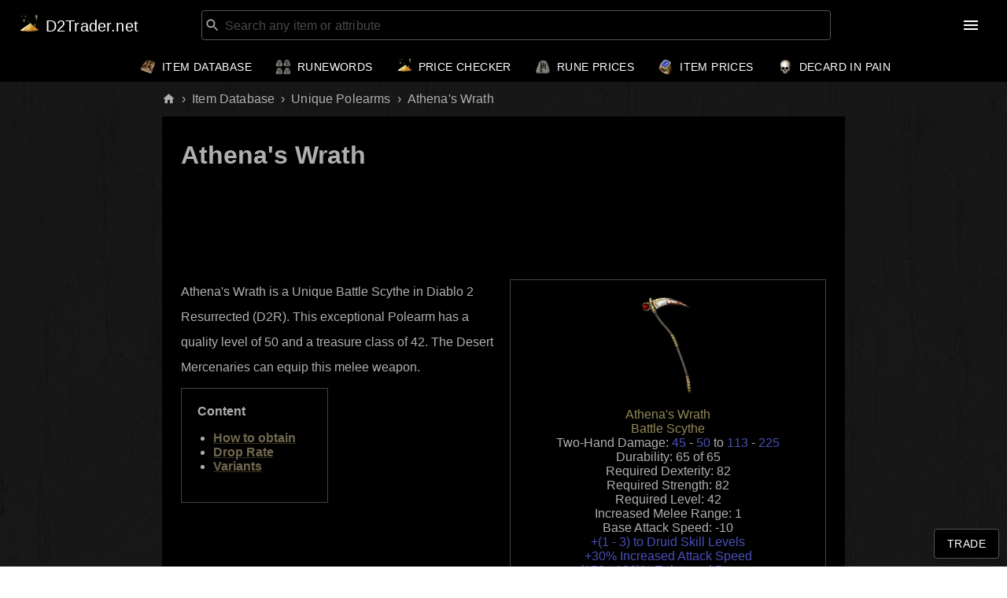

--- FILE ---
content_type: text/html; charset=utf-8
request_url: https://d2trader.net/unique/athenas-wrath/
body_size: 8999
content:
<!DOCTYPE html><html lang="en" dir="ltr"><head><meta charSet="utf-8"/><link rel="icon" type="image/png" href="/images/icon.png"/><meta charSet="utf-8"/><meta name="viewport" content="minimum-scale=1, initial-scale=1, width=device-width"/><script src="/js/nr.js"></script><script async="" src="//pagead2.googlesyndication.com/pagead/js/adsbygoogle.js"></script><link rel="stylesheet" href="https://api.d2trader.net/dynamic.css?t=2026-01-22"/><title>Athena&#x27;s Wrath - Drop Rates, Trade Value and Stats in D2R</title><meta name="description" content="Athena&#x27;s Wrath is a Unique Battle Scythe in Diablo 2 Resurrected (D2R). This exceptional Polearm can be farmed from Mephisto in Act 3. "/><link rel="icon" type="image/x-icon" href="/images/icon.ico"/><meta name="next-head-count" content="8"/><link rel="preload" href="/_next/static/css/79441dcacd92f05cfdb4.css" as="style"/><link rel="stylesheet" href="/_next/static/css/79441dcacd92f05cfdb4.css" data-n-g=""/><noscript data-n-css=""></noscript><script defer="" nomodule="" src="/_next/static/chunks/polyfills-a40ef1678bae11e696dba45124eadd70.js"></script><script src="/_next/static/chunks/webpack-9fc8ea94fb05b4e46311.js" defer=""></script><script src="/_next/static/chunks/framework-665268b7b1d7a296b30e.js" defer=""></script><script src="/_next/static/chunks/main-d882644293ecf4ee98a5.js" defer=""></script><script src="/_next/static/chunks/pages/_app-70f6d5b05ef16a99aa5f.js" defer=""></script><script src="/_next/static/chunks/8236-ad9b14c5d06438673643.js" defer=""></script><script src="/_next/static/chunks/4472-2d104148e87c663cdc1d.js" defer=""></script><script src="/_next/static/chunks/7395-6ed5c136a2f0d9b0a8e3.js" defer=""></script><script src="/_next/static/chunks/9718-7a1a90bd0385046cc1ba.js" defer=""></script><script src="/_next/static/chunks/25-8c622d41eef7d1f016f7.js" defer=""></script><script src="/_next/static/chunks/1200-3b143d5198065297bc27.js" defer=""></script><script src="/_next/static/chunks/5329-8d7121b11e04e4ef07ba.js" defer=""></script><script src="/_next/static/chunks/8040-71563078e4b6766419c7.js" defer=""></script><script src="/_next/static/chunks/7231-cbb1ef941c8a68033581.js" defer=""></script><script src="/_next/static/chunks/pages/unique/%5Bslug%5D-f600fc7a9423d2a2decc.js" defer=""></script><script src="/_next/static/v3S_zqtcXnppzkHdVDCIT/_buildManifest.js" defer=""></script><script src="/_next/static/v3S_zqtcXnppzkHdVDCIT/_ssgManifest.js" defer=""></script></head><body><div id="__next"><style data-emotion="css k1i2pg">.css-k1i2pg{display:-webkit-box;display:-webkit-flex;display:-ms-flexbox;display:flex;-webkit-flex-direction:column;-ms-flex-direction:column;flex-direction:column;width:100%;box-sizing:border-box;-webkit-flex-shrink:0;-ms-flex-negative:0;flex-shrink:0;position:static;background-color:#1976d2;color:#fff;}</style><style data-emotion="css duwuv1">.css-duwuv1{background-color:#fff;color:rgba(0, 0, 0, 0.87);-webkit-transition:box-shadow 300ms cubic-bezier(0.4, 0, 0.2, 1) 0ms;transition:box-shadow 300ms cubic-bezier(0.4, 0, 0.2, 1) 0ms;box-shadow:none;display:-webkit-box;display:-webkit-flex;display:-ms-flexbox;display:flex;-webkit-flex-direction:column;-ms-flex-direction:column;flex-direction:column;width:100%;box-sizing:border-box;-webkit-flex-shrink:0;-ms-flex-negative:0;flex-shrink:0;position:static;background-color:#1976d2;color:#fff;}</style><header class="MuiPaper-root MuiPaper-elevation MuiPaper-elevation0 MuiAppBar-root MuiAppBar-colorPrimary MuiAppBar-positionStatic css-duwuv1"><style data-emotion="css 1dqzejf">.css-1dqzejf{position:relative;display:-webkit-box;display:-webkit-flex;display:-ms-flexbox;display:flex;-webkit-align-items:center;-webkit-box-align:center;-ms-flex-align:center;align-items:center;padding-left:16px;padding-right:16px;min-height:56px;-webkit-box-flex-wrap:wrap;-webkit-flex-wrap:wrap;-ms-flex-wrap:wrap;flex-wrap:wrap;}@media (min-width:600px){.css-1dqzejf{padding-left:24px;padding-right:24px;}}@media (min-width:0px) and (orientation: landscape){.css-1dqzejf{min-height:48px;}}@media (min-width:600px){.css-1dqzejf{min-height:64px;}}</style><div class="MuiToolbar-root MuiToolbar-gutters MuiToolbar-regular css-1dqzejf"><style data-emotion="css 1p0ekaz">.css-1p0ekaz{margin:0;font-family:"Roboto","Helvetica","Arial",sans-serif;font-weight:500;font-size:1.25rem;line-height:1.6;letter-spacing:0.0075em;overflow:hidden;text-overflow:ellipsis;white-space:nowrap;color:inherit;margin-left:0px!important;}</style><h6 class="MuiTypography-root MuiTypography-h6 MuiTypography-noWrap css-1p0ekaz"><style data-emotion="css 1pg32ot">.css-1pg32ot{-webkit-text-decoration:underline;text-decoration:underline;text-decoration-color:rgba(25, 118, 210, 0.4);color:#1976d2;margin-left:0px!important;}.css-1pg32ot:hover{text-decoration-color:inherit;}</style><style data-emotion="css 1w6deek">.css-1w6deek{margin:0;-webkit-text-decoration:underline;text-decoration:underline;text-decoration-color:rgba(25, 118, 210, 0.4);color:#1976d2;margin-left:0px!important;}.css-1w6deek:hover{text-decoration-color:inherit;}</style><a class="MuiTypography-root MuiTypography-inherit MuiLink-root MuiLink-underlineAlways css-1w6deek" href="/"><img style="width:26px;vertical-align:middle;margin-top:-5px" src="/images/icon.png" title="D2Trader.net" alt="D2Trader.net"/><span class="hide-below-1150" style="margin-left:8px;vertical-align:middle">D2Trader.net</span></a></h6><style data-emotion="css sb277c">.css-sb277c{-webkit-box-flex:1;-webkit-flex-grow:1;-ms-flex-positive:1;flex-grow:1;padding:0 14px;}.css-sb277c>div{max-width:800px;margin-left:auto;margin-right:auto;}.css-sb277c .MuiOutlinedInput-root{padding:0 2px!important;}</style><div class="MuiBox-root css-sb277c"><style data-emotion="css 1l6di18">.css-1l6di18.Mui-focused .MuiAutocomplete-clearIndicator{visibility:visible;}@media (pointer: fine){.css-1l6di18:hover .MuiAutocomplete-clearIndicator{visibility:visible;}}.css-1l6di18 .MuiAutocomplete-tag{margin:3px;max-width:calc(100% - 6px);}.css-1l6di18 .MuiAutocomplete-inputRoot{-webkit-box-flex-wrap:wrap;-webkit-flex-wrap:wrap;-ms-flex-wrap:wrap;flex-wrap:wrap;}.MuiAutocomplete-hasPopupIcon.css-1l6di18 .MuiAutocomplete-inputRoot,.MuiAutocomplete-hasClearIcon.css-1l6di18 .MuiAutocomplete-inputRoot{padding-right:30px;}.MuiAutocomplete-hasPopupIcon.MuiAutocomplete-hasClearIcon.css-1l6di18 .MuiAutocomplete-inputRoot{padding-right:56px;}.css-1l6di18 .MuiAutocomplete-inputRoot .MuiAutocomplete-input{width:0;min-width:30px;}.css-1l6di18 .MuiInput-root{padding-bottom:1px;}.css-1l6di18 .MuiInput-root .MuiInput-input{padding:4px 4px 4px 0px;}.css-1l6di18 .MuiInput-root.MuiInputBase-sizeSmall .MuiInput-input{padding:2px 4px 3px 0;}.css-1l6di18 .MuiOutlinedInput-root{padding:9px;}.MuiAutocomplete-hasPopupIcon.css-1l6di18 .MuiOutlinedInput-root,.MuiAutocomplete-hasClearIcon.css-1l6di18 .MuiOutlinedInput-root{padding-right:39px;}.MuiAutocomplete-hasPopupIcon.MuiAutocomplete-hasClearIcon.css-1l6di18 .MuiOutlinedInput-root{padding-right:65px;}.css-1l6di18 .MuiOutlinedInput-root .MuiAutocomplete-input{padding:7.5px 4px 7.5px 6px;}.css-1l6di18 .MuiOutlinedInput-root .MuiAutocomplete-endAdornment{right:9px;}.css-1l6di18 .MuiOutlinedInput-root.MuiInputBase-sizeSmall{padding:6px;}.css-1l6di18 .MuiOutlinedInput-root.MuiInputBase-sizeSmall .MuiAutocomplete-input{padding:2.5px 4px 2.5px 6px;}.css-1l6di18 .MuiFilledInput-root{padding-top:19px;padding-left:8px;}.MuiAutocomplete-hasPopupIcon.css-1l6di18 .MuiFilledInput-root,.MuiAutocomplete-hasClearIcon.css-1l6di18 .MuiFilledInput-root{padding-right:39px;}.MuiAutocomplete-hasPopupIcon.MuiAutocomplete-hasClearIcon.css-1l6di18 .MuiFilledInput-root{padding-right:65px;}.css-1l6di18 .MuiFilledInput-root .MuiFilledInput-input{padding:7px 4px;}.css-1l6di18 .MuiFilledInput-root .MuiAutocomplete-endAdornment{right:9px;}.css-1l6di18 .MuiFilledInput-root.MuiInputBase-sizeSmall{padding-bottom:1px;}.css-1l6di18 .MuiFilledInput-root.MuiInputBase-sizeSmall .MuiFilledInput-input{padding:2.5px 4px;}.css-1l6di18 .MuiInputBase-hiddenLabel{padding-top:8px;}.css-1l6di18 .MuiAutocomplete-input{-webkit-box-flex:1;-webkit-flex-grow:1;-ms-flex-positive:1;flex-grow:1;text-overflow:ellipsis;opacity:1;}</style><div class="MuiAutocomplete-root css-1l6di18"><style data-emotion="css 1ljv1wm">.css-1ljv1wm{padding:2px!important;}.css-1ljv1wm .MuiFormHelperText-root{margin-left:4px;}</style><style data-emotion="css tb3b88">.css-tb3b88{display:-webkit-inline-box;display:-webkit-inline-flex;display:-ms-inline-flexbox;display:inline-flex;-webkit-flex-direction:column;-ms-flex-direction:column;flex-direction:column;position:relative;min-width:0;padding:0;margin:0;border:0;vertical-align:top;width:100%;padding:2px!important;}.css-tb3b88 .MuiFormHelperText-root{margin-left:4px;}</style><div class="MuiFormControl-root MuiFormControl-fullWidth MuiTextField-root css-tb3b88"><style data-emotion="css-global 1prfaxn">@-webkit-keyframes mui-auto-fill{from{display:block;}}@keyframes mui-auto-fill{from{display:block;}}@-webkit-keyframes mui-auto-fill-cancel{from{display:block;}}@keyframes mui-auto-fill-cancel{from{display:block;}}</style><style data-emotion="css lpxkwf">.css-lpxkwf{font-family:"Roboto","Helvetica","Arial",sans-serif;font-weight:400;font-size:1rem;line-height:1.4375em;letter-spacing:0.00938em;color:rgba(0, 0, 0, 0.87);box-sizing:border-box;position:relative;cursor:text;display:-webkit-inline-box;display:-webkit-inline-flex;display:-ms-inline-flexbox;display:inline-flex;-webkit-align-items:center;-webkit-box-align:center;-ms-flex-align:center;align-items:center;width:100%;color:#afafaf;position:relative;border-radius:4px;padding-left:14px;padding-right:14px;color:#afafaf;}.css-lpxkwf.Mui-disabled{color:rgba(0, 0, 0, 0.38);cursor:default;}.css-lpxkwf ::-webkit-input-placeholder{color:#777;}.css-lpxkwf ::-moz-placeholder{color:#777;}.css-lpxkwf :-ms-input-placeholder{color:#777;}.css-lpxkwf ::placeholder{color:#777;}.css-lpxkwf:hover .MuiOutlinedInput-notchedOutline{border-color:rgba(0, 0, 0, 0.87);}@media (hover: none){.css-lpxkwf:hover .MuiOutlinedInput-notchedOutline{border-color:rgba(0, 0, 0, 0.23);}}.css-lpxkwf.Mui-focused .MuiOutlinedInput-notchedOutline{border-color:#1976d2;border-width:2px;}.css-lpxkwf.Mui-error .MuiOutlinedInput-notchedOutline{border-color:#d32f2f;}.css-lpxkwf.Mui-disabled .MuiOutlinedInput-notchedOutline{border-color:rgba(0, 0, 0, 0.26);}.css-lpxkwf ::-webkit-input-placeholder{color:#777;}.css-lpxkwf ::-moz-placeholder{color:#777;}.css-lpxkwf :-ms-input-placeholder{color:#777;}.css-lpxkwf ::placeholder{color:#777;}</style><div class="MuiOutlinedInput-root MuiInputBase-root MuiInputBase-colorPrimary MuiInputBase-fullWidth MuiInputBase-formControl MuiInputBase-adornedStart MuiInputBase-adornedEnd MuiAutocomplete-inputRoot css-lpxkwf"><style data-emotion="css 19g2rcd animation-61bdi0">.css-19g2rcd{display:inline-block;-webkit-animation:animation-61bdi0 1.4s linear infinite;animation:animation-61bdi0 1.4s linear infinite;margin-left:2px;}@-webkit-keyframes animation-61bdi0{0%{-webkit-transform:rotate(0deg);-moz-transform:rotate(0deg);-ms-transform:rotate(0deg);transform:rotate(0deg);}100%{-webkit-transform:rotate(360deg);-moz-transform:rotate(360deg);-ms-transform:rotate(360deg);transform:rotate(360deg);}}@keyframes animation-61bdi0{0%{-webkit-transform:rotate(0deg);-moz-transform:rotate(0deg);-ms-transform:rotate(0deg);transform:rotate(0deg);}100%{-webkit-transform:rotate(360deg);-moz-transform:rotate(360deg);-ms-transform:rotate(360deg);transform:rotate(360deg);}}</style><span class="MuiCircularProgress-root MuiCircularProgress-indeterminate MuiCircularProgress-colorInherit css-19g2rcd" style="width:17px;height:17px" role="progressbar"><style data-emotion="css 13o7eu2">.css-13o7eu2{display:block;}</style><svg class="MuiCircularProgress-svg css-13o7eu2" viewBox="22 22 44 44"><style data-emotion="css 14891ef animation-1p2h4ri">.css-14891ef{stroke:currentColor;stroke-dasharray:80px,200px;stroke-dashoffset:0;-webkit-animation:animation-1p2h4ri 1.4s ease-in-out infinite;animation:animation-1p2h4ri 1.4s ease-in-out infinite;}@-webkit-keyframes animation-1p2h4ri{0%{stroke-dasharray:1px,200px;stroke-dashoffset:0;}50%{stroke-dasharray:100px,200px;stroke-dashoffset:-15px;}100%{stroke-dasharray:100px,200px;stroke-dashoffset:-125px;}}@keyframes animation-1p2h4ri{0%{stroke-dasharray:1px,200px;stroke-dashoffset:0;}50%{stroke-dasharray:100px,200px;stroke-dashoffset:-15px;}100%{stroke-dasharray:100px,200px;stroke-dashoffset:-125px;}}</style><circle class="MuiCircularProgress-circle MuiCircularProgress-circleIndeterminate css-14891ef" cx="44" cy="44" r="20.2" fill="none" stroke-width="3.6"></circle></svg></span><style data-emotion="css 1gnht4k">.css-1gnht4k{font:inherit;letter-spacing:inherit;color:currentColor;padding:4px 0 5px;border:0;box-sizing:content-box;background:none;height:1.4375em;margin:0;-webkit-tap-highlight-color:transparent;display:block;min-width:0;width:100%;-webkit-animation-name:mui-auto-fill-cancel;animation-name:mui-auto-fill-cancel;-webkit-animation-duration:10ms;animation-duration:10ms;padding:16.5px 14px;padding-left:0;padding-right:0;}.css-1gnht4k::-webkit-input-placeholder{color:currentColor;opacity:0.42;-webkit-transition:opacity 200ms cubic-bezier(0.4, 0, 0.2, 1) 0ms;transition:opacity 200ms cubic-bezier(0.4, 0, 0.2, 1) 0ms;}.css-1gnht4k::-moz-placeholder{color:currentColor;opacity:0.42;-webkit-transition:opacity 200ms cubic-bezier(0.4, 0, 0.2, 1) 0ms;transition:opacity 200ms cubic-bezier(0.4, 0, 0.2, 1) 0ms;}.css-1gnht4k:-ms-input-placeholder{color:currentColor;opacity:0.42;-webkit-transition:opacity 200ms cubic-bezier(0.4, 0, 0.2, 1) 0ms;transition:opacity 200ms cubic-bezier(0.4, 0, 0.2, 1) 0ms;}.css-1gnht4k::-ms-input-placeholder{color:currentColor;opacity:0.42;-webkit-transition:opacity 200ms cubic-bezier(0.4, 0, 0.2, 1) 0ms;transition:opacity 200ms cubic-bezier(0.4, 0, 0.2, 1) 0ms;}.css-1gnht4k:focus{outline:0;}.css-1gnht4k:invalid{box-shadow:none;}.css-1gnht4k::-webkit-search-decoration{-webkit-appearance:none;}label[data-shrink=false]+.MuiInputBase-formControl .css-1gnht4k::-webkit-input-placeholder{opacity:0!important;}label[data-shrink=false]+.MuiInputBase-formControl .css-1gnht4k::-moz-placeholder{opacity:0!important;}label[data-shrink=false]+.MuiInputBase-formControl .css-1gnht4k:-ms-input-placeholder{opacity:0!important;}label[data-shrink=false]+.MuiInputBase-formControl .css-1gnht4k::-ms-input-placeholder{opacity:0!important;}label[data-shrink=false]+.MuiInputBase-formControl .css-1gnht4k:focus::-webkit-input-placeholder{opacity:0.42;}label[data-shrink=false]+.MuiInputBase-formControl .css-1gnht4k:focus::-moz-placeholder{opacity:0.42;}label[data-shrink=false]+.MuiInputBase-formControl .css-1gnht4k:focus:-ms-input-placeholder{opacity:0.42;}label[data-shrink=false]+.MuiInputBase-formControl .css-1gnht4k:focus::-ms-input-placeholder{opacity:0.42;}.css-1gnht4k.Mui-disabled{opacity:1;-webkit-text-fill-color:rgba(0, 0, 0, 0.38);}.css-1gnht4k:-webkit-autofill{-webkit-animation-duration:5000s;animation-duration:5000s;-webkit-animation-name:mui-auto-fill;animation-name:mui-auto-fill;}.css-1gnht4k:-webkit-autofill{border-radius:inherit;}</style><input type="text" aria-invalid="false" autoComplete="off" placeholder="Search any item or attribute" value="" class="MuiOutlinedInput-input MuiInputBase-input MuiInputBase-inputAdornedStart MuiInputBase-inputAdornedEnd MuiAutocomplete-input MuiAutocomplete-inputFocused css-1gnht4k" aria-autocomplete="list" aria-expanded="false" autoCapitalize="none" spellcheck="false" role="combobox"/><style data-emotion="css 2iz2x6">.css-2iz2x6{position:absolute;right:0;top:calc(50% - 14px);}</style><div class="MuiAutocomplete-endAdornment css-2iz2x6"></div><style data-emotion="css 19w1uun">.css-19w1uun{border-color:rgba(0, 0, 0, 0.23);}</style><style data-emotion="css igs3ac">.css-igs3ac{text-align:left;position:absolute;bottom:0;right:0;top:-5px;left:0;margin:0;padding:0 8px;pointer-events:none;border-radius:inherit;border-style:solid;border-width:1px;overflow:hidden;min-width:0%;border-color:rgba(0, 0, 0, 0.23);}</style><fieldset aria-hidden="true" class="MuiOutlinedInput-notchedOutline css-igs3ac"><style data-emotion="css hdw1oc">.css-hdw1oc{float:unset;overflow:hidden;padding:0;line-height:11px;-webkit-transition:width 150ms cubic-bezier(0.0, 0, 0.2, 1) 0ms;transition:width 150ms cubic-bezier(0.0, 0, 0.2, 1) 0ms;}</style><legend class="css-hdw1oc"><span class="notranslate">​</span></legend></fieldset></div></div></div></div><style data-emotion="css 1yt7v7x">.css-1yt7v7x{width:94px;}</style><div class="hide-below-1150 MuiBox-root css-1yt7v7x"></div><style data-emotion="css 140rdet">.css-140rdet{text-align:center;-webkit-flex:0 0 auto;-ms-flex:0 0 auto;flex:0 0 auto;font-size:1.5rem;padding:8px;border-radius:50%;overflow:visible;color:rgba(0, 0, 0, 0.54);-webkit-transition:background-color 150ms cubic-bezier(0.4, 0, 0.2, 1) 0ms;transition:background-color 150ms cubic-bezier(0.4, 0, 0.2, 1) 0ms;margin-left:-12px;color:inherit;margin-right:2px;}.css-140rdet:hover{background-color:rgba(0, 0, 0, 0.04);}@media (hover: none){.css-140rdet:hover{background-color:transparent;}}.css-140rdet.Mui-disabled{background-color:transparent;color:rgba(0, 0, 0, 0.26);}</style><style data-emotion="css 1kowl5k">.css-1kowl5k{display:-webkit-inline-box;display:-webkit-inline-flex;display:-ms-inline-flexbox;display:inline-flex;-webkit-align-items:center;-webkit-box-align:center;-ms-flex-align:center;align-items:center;-webkit-box-pack:center;-ms-flex-pack:center;-webkit-justify-content:center;justify-content:center;position:relative;box-sizing:border-box;-webkit-tap-highlight-color:transparent;background-color:transparent;outline:0;border:0;margin:0;border-radius:0;padding:0;cursor:pointer;-webkit-user-select:none;-moz-user-select:none;-ms-user-select:none;user-select:none;vertical-align:middle;-moz-appearance:none;-webkit-appearance:none;-webkit-text-decoration:none;text-decoration:none;color:inherit;text-align:center;-webkit-flex:0 0 auto;-ms-flex:0 0 auto;flex:0 0 auto;font-size:1.5rem;padding:8px;border-radius:50%;overflow:visible;color:rgba(0, 0, 0, 0.54);-webkit-transition:background-color 150ms cubic-bezier(0.4, 0, 0.2, 1) 0ms;transition:background-color 150ms cubic-bezier(0.4, 0, 0.2, 1) 0ms;margin-left:-12px;color:inherit;margin-right:2px;}.css-1kowl5k::-moz-focus-inner{border-style:none;}.css-1kowl5k.Mui-disabled{pointer-events:none;cursor:default;}@media print{.css-1kowl5k{-webkit-print-color-adjust:exact;color-adjust:exact;}}.css-1kowl5k:hover{background-color:rgba(0, 0, 0, 0.04);}@media (hover: none){.css-1kowl5k:hover{background-color:transparent;}}.css-1kowl5k.Mui-disabled{background-color:transparent;color:rgba(0, 0, 0, 0.26);}</style><button class="MuiButtonBase-root MuiIconButton-root MuiIconButton-colorInherit MuiIconButton-edgeStart MuiIconButton-sizeMedium css-1kowl5k" tabindex="0" type="button" aria-label="menu"><style data-emotion="css vubbuv">.css-vubbuv{-webkit-user-select:none;-moz-user-select:none;-ms-user-select:none;user-select:none;width:1em;height:1em;display:inline-block;fill:currentColor;-webkit-flex-shrink:0;-ms-flex-negative:0;flex-shrink:0;-webkit-transition:fill 200ms cubic-bezier(0.4, 0, 0.2, 1) 0ms;transition:fill 200ms cubic-bezier(0.4, 0, 0.2, 1) 0ms;font-size:1.5rem;}</style><svg class="MuiSvgIcon-root MuiSvgIcon-fontSizeMedium css-vubbuv" focusable="false" aria-hidden="true" viewBox="0 0 24 24" data-testid="MenuIcon"><path d="M3 18h18v-2H3v2zm0-5h18v-2H3v2zm0-7v2h18V6H3z"></path></svg></button><style data-emotion="css a3xyjy">.css-a3xyjy{z-index:1200;}</style></div><style data-emotion="css 16ha7yz">.css-16ha7yz{position:relative;display:-webkit-box;display:-webkit-flex;display:-ms-flexbox;display:flex;-webkit-align-items:center;-webkit-box-align:center;-ms-flex-align:center;align-items:center;padding-left:16px;padding-right:16px;min-height:56px;height:40px!important;min-height:40px!important;-webkit-box-pack:center;-ms-flex-pack:center;-webkit-justify-content:center;justify-content:center;}@media (min-width:600px){.css-16ha7yz{padding-left:24px;padding-right:24px;}}@media (min-width:0px) and (orientation: landscape){.css-16ha7yz{min-height:48px;}}@media (min-width:600px){.css-16ha7yz{min-height:64px;}}</style><div class="MuiToolbar-root MuiToolbar-gutters MuiToolbar-regular hide-below-1150 css-16ha7yz"><nav><style data-emotion="css 73x71s">.css-73x71s{-webkit-text-decoration:underline;text-decoration:underline;text-decoration-color:rgba(25, 118, 210, 0.4);color:#1976d2;}.css-73x71s:hover{text-decoration-color:inherit;}</style><style data-emotion="css tz2c61">.css-tz2c61{margin:0;font-family:"Roboto","Helvetica","Arial",sans-serif;font-weight:500;font-size:0.875rem;line-height:1.75;letter-spacing:0.02857em;text-transform:uppercase;-webkit-text-decoration:underline;text-decoration:underline;text-decoration-color:rgba(25, 118, 210, 0.4);color:#1976d2;}.css-tz2c61:hover{text-decoration-color:inherit;}</style><a class="MuiTypography-root MuiTypography-button MuiLink-root MuiLink-underlineAlways css-tz2c61" href="/item-catalog"><img style="vertical-align:middle" width="20" src="/images/book_of_skill.png"/><span style="margin-left:8px;vertical-align:middle">Item Database</span></a></nav><nav><a class="MuiTypography-root MuiTypography-button MuiLink-root MuiLink-underlineAlways css-tz2c61" href="/runewords"><img style="vertical-align:middle" width="20" src="/images/faith.png"/><span style="margin-left:8px;vertical-align:middle">Runewords</span></a></nav><nav><a class="MuiTypography-root MuiTypography-button MuiLink-root MuiLink-underlineAlways css-tz2c61" href="/item-price-checker"><img style="vertical-align:middle;margin-top:-4px" width="20" src="/images/charged_essense_of_hatred.png"/><span style="margin-left:8px;vertical-align:middle">Price Checker</span></a></nav><nav><a class="MuiTypography-root MuiTypography-button MuiLink-root MuiLink-underlineAlways css-tz2c61" href="/rune-prices"><img style="vertical-align:middle" width="20" src="/images/rune_prices.png"/><span style="margin-left:8px;vertical-align:middle">Rune Prices</span></a></nav><nav><a class="MuiTypography-root MuiTypography-button MuiLink-root MuiLink-underlineAlways css-tz2c61" href="/item-prices"><img style="vertical-align:middle" width="20" src="/images/item_prices.png"/><span style="margin-left:8px;vertical-align:middle">Item Prices</span></a></nav><nav><a class="MuiTypography-root MuiTypography-button MuiLink-root MuiLink-underlineAlways css-tz2c61" href="/decard-pain"><img style="vertical-align:middle" width="20" src="/images/flawless_skull.png"/><span style="margin-left:8px;vertical-align:middle">Decard In Pain</span></a></nav></div></header><style data-emotion="css i4x5se">.css-i4x5se{width:100%;margin-left:auto;box-sizing:border-box;margin-right:auto;display:block;padding-left:16px;padding-right:16px;padding-top:10px!important;padding-bottom:10px!important;padding-left:16px!important;padding-right:16px!important;}@media (min-width:600px){.css-i4x5se{padding-left:24px;padding-right:24px;}}@media (min-width:900px){.css-i4x5se{max-width:900px;}}</style><div class="MuiContainer-root MuiContainer-maxWidthMd css-i4x5se"><style data-emotion="css o3d33y">.css-o3d33y{margin:0;font-family:"Roboto","Helvetica","Arial",sans-serif;font-weight:400;font-size:1rem;line-height:1.5;letter-spacing:0.00938em;color:rgba(0, 0, 0, 0.6);}</style><nav class="MuiTypography-root MuiTypography-body1 MuiBreadcrumbs-root css-o3d33y" aria-label="breadcrumb"><style data-emotion="css nhb8h9">.css-nhb8h9{display:-webkit-box;display:-webkit-flex;display:-ms-flexbox;display:flex;-webkit-box-flex-wrap:wrap;-webkit-flex-wrap:wrap;-ms-flex-wrap:wrap;flex-wrap:wrap;-webkit-align-items:center;-webkit-box-align:center;-ms-flex-align:center;align-items:center;padding:0;margin:0;list-style:none;}</style><ol class="MuiBreadcrumbs-ol css-nhb8h9"><li class="MuiBreadcrumbs-li"><style data-emotion="css cwb3pd">.css-cwb3pd{-webkit-text-decoration:none;text-decoration:none;color:inherit;}.css-cwb3pd:hover{-webkit-text-decoration:underline;text-decoration:underline;}</style><style data-emotion="css mk6mqy">.css-mk6mqy{margin:0;-webkit-text-decoration:none;text-decoration:none;color:inherit;}.css-mk6mqy:hover{-webkit-text-decoration:underline;text-decoration:underline;}</style><a class="MuiTypography-root MuiTypography-inherit MuiLink-root MuiLink-underlineHover css-mk6mqy" href="/"><style data-emotion="css bivlfq">.css-bivlfq{-webkit-user-select:none;-moz-user-select:none;-ms-user-select:none;user-select:none;width:1em;height:1em;display:inline-block;fill:currentColor;-webkit-flex-shrink:0;-ms-flex-negative:0;flex-shrink:0;-webkit-transition:fill 200ms cubic-bezier(0.4, 0, 0.2, 1) 0ms;transition:fill 200ms cubic-bezier(0.4, 0, 0.2, 1) 0ms;font-size:1.5rem;font-size:17px;}</style><svg class="MuiSvgIcon-root MuiSvgIcon-fontSizeMedium css-bivlfq" focusable="false" aria-hidden="true" viewBox="0 0 24 24" data-testid="HomeIcon"><path d="M10 20v-6h4v6h5v-8h3L12 3 2 12h3v8z"></path></svg></a></li><style data-emotion="css 3mf706">.css-3mf706{display:-webkit-box;display:-webkit-flex;display:-ms-flexbox;display:flex;-webkit-user-select:none;-moz-user-select:none;-ms-user-select:none;user-select:none;margin-left:8px;margin-right:8px;}</style><li aria-hidden="true" class="MuiBreadcrumbs-separator css-3mf706">›</li><li class="MuiBreadcrumbs-li"><style data-emotion="css 73x71s">.css-73x71s{-webkit-text-decoration:underline;text-decoration:underline;text-decoration-color:rgba(25, 118, 210, 0.4);color:#1976d2;}.css-73x71s:hover{text-decoration-color:inherit;}</style><style data-emotion="css o7v8cz">.css-o7v8cz{margin:0;-webkit-text-decoration:underline;text-decoration:underline;text-decoration-color:rgba(25, 118, 210, 0.4);color:#1976d2;}.css-o7v8cz:hover{text-decoration-color:inherit;}</style><a class="MuiTypography-root MuiTypography-inherit MuiLink-root MuiLink-underlineAlways css-o7v8cz" href="/item-catalog">Item Database</a></li><li aria-hidden="true" class="MuiBreadcrumbs-separator css-3mf706">›</li><li class="MuiBreadcrumbs-li"><a class="MuiTypography-root MuiTypography-inherit MuiLink-root MuiLink-underlineAlways css-o7v8cz" href="/item-catalog/?c3=Unique&amp;c5=Polearms&amp;p=1">Unique Polearms</a></li><li aria-hidden="true" class="MuiBreadcrumbs-separator css-3mf706">›</li><li class="MuiBreadcrumbs-li"><style data-emotion="css 9l3uo3">.css-9l3uo3{margin:0;font-family:"Roboto","Helvetica","Arial",sans-serif;font-weight:400;font-size:1rem;line-height:1.5;letter-spacing:0.00938em;}</style><p class="MuiTypography-root MuiTypography-body1 css-9l3uo3">Athena&#x27;s Wrath</p></li></ol></nav></div><style data-emotion="css 1bvoqac">.css-1bvoqac{width:100%;margin-left:auto;box-sizing:border-box;margin-right:auto;display:block;padding-left:16px;padding-right:16px;padding-left:16px!important;padding-right:16px!important;padding-top:0px!important;padding-bottom:20px;}@media (min-width:600px){.css-1bvoqac{padding-left:24px;padding-right:24px;}}@media (min-width:900px){.css-1bvoqac{max-width:900px;}}.css-1bvoqac a{color:#706850;font-weight:700;-webkit-text-decoration:underline;text-decoration:underline;text-decoration-color:rgba(144, 136, 88, 0.35);}.css-1bvoqac a:hover{color:#fff;}.css-1bvoqac h2{border-bottom:1px solid #706850;line-height:40px;}.css-1bvoqac div.desc{line-height:32px;margin-bottom:10px;}.css-1bvoqac .black-box{background-color:#000;padding-top:10px;padding-bottom:30px;padding-left:24px;padding-right:24px;margin-bottom:44px;}</style><div class="MuiContainer-root MuiContainer-maxWidthMd css-1bvoqac"><div class="black-box"><h1>Athena&#x27;s Wrath</h1><style data-emotion="css isbt42">.css-isbt42{box-sizing:border-box;display:-webkit-box;display:-webkit-flex;display:-ms-flexbox;display:flex;-webkit-box-flex-wrap:wrap;-webkit-flex-wrap:wrap;-ms-flex-wrap:wrap;flex-wrap:wrap;width:100%;-webkit-flex-direction:row;-ms-flex-direction:row;flex-direction:row;margin-top:-16px;width:calc(100% + 16px);margin-left:-16px;}.css-isbt42>.MuiGrid-item{padding-top:16px;}.css-isbt42>.MuiGrid-item{padding-left:16px;}</style><div class="MuiGrid-root MuiGrid-container MuiGrid-spacing-xs-2 css-isbt42"><style data-emotion="css iol86l">.css-iol86l{box-sizing:border-box;margin:0;-webkit-flex-direction:row;-ms-flex-direction:row;flex-direction:row;-webkit-flex-basis:100%;-ms-flex-preferred-size:100%;flex-basis:100%;-webkit-box-flex:0;-webkit-flex-grow:0;-ms-flex-positive:0;flex-grow:0;max-width:100%;}@media (min-width:600px){.css-iol86l{-webkit-flex-basis:100%;-ms-flex-preferred-size:100%;flex-basis:100%;-webkit-box-flex:0;-webkit-flex-grow:0;-ms-flex-positive:0;flex-grow:0;max-width:100%;}}@media (min-width:900px){.css-iol86l{-webkit-flex-basis:50%;-ms-flex-preferred-size:50%;flex-basis:50%;-webkit-box-flex:0;-webkit-flex-grow:0;-ms-flex-positive:0;flex-grow:0;max-width:50%;}}@media (min-width:1200px){.css-iol86l{-webkit-flex-basis:50%;-ms-flex-preferred-size:50%;flex-basis:50%;-webkit-box-flex:0;-webkit-flex-grow:0;-ms-flex-positive:0;flex-grow:0;max-width:50%;}}@media (min-width:1536px){.css-iol86l{-webkit-flex-basis:50%;-ms-flex-preferred-size:50%;flex-basis:50%;-webkit-box-flex:0;-webkit-flex-grow:0;-ms-flex-positive:0;flex-grow:0;max-width:50%;}}</style><div class="MuiGrid-root MuiGrid-item MuiGrid-grid-xs-12 MuiGrid-grid-md-6 css-iol86l"><div class="desc">Athena's Wrath is a Unique Battle Scythe in Diablo 2 Resurrected (D2R). This exceptional Polearm has a quality level of 50 and a treasure class of 42. The Desert Mercenaries can equip this melee weapon.</div><div style="border:1px solid #444;padding:20px 40px 20px 20px;display:inline-block"><div style="font-weight:bold">Content</div><ul style="padding-left:20px;&amp; li:[object Object]"><li><a href="#how-to-obtain">How to obtain</a></li><li><a href="#drop-rate-table">Drop Rate</a></li><li><a href="#variants-table">Variants</a></li></ul></div></div><style data-emotion="css 1ln49d0">.css-1ln49d0{box-sizing:border-box;margin:0;-webkit-flex-direction:row;-ms-flex-direction:row;flex-direction:row;-webkit-flex-basis:100%;-ms-flex-preferred-size:100%;flex-basis:100%;-webkit-box-flex:0;-webkit-flex-grow:0;-ms-flex-positive:0;flex-grow:0;max-width:100%;}@media (min-width:600px){.css-1ln49d0{-webkit-flex-basis:100%;-ms-flex-preferred-size:100%;flex-basis:100%;-webkit-box-flex:0;-webkit-flex-grow:0;-ms-flex-positive:0;flex-grow:0;max-width:100%;}}@media (min-width:900px){.css-1ln49d0{-webkit-flex-basis:50%;-ms-flex-preferred-size:50%;flex-basis:50%;-webkit-box-flex:0;-webkit-flex-grow:0;-ms-flex-positive:0;flex-grow:0;max-width:50%;}}@media (min-width:1200px){.css-1ln49d0{-webkit-flex-basis:50%;-ms-flex-preferred-size:50%;flex-basis:50%;-webkit-box-flex:0;-webkit-flex-grow:0;-ms-flex-positive:0;flex-grow:0;max-width:50%;}}@media (min-width:1536px){.css-1ln49d0{-webkit-flex-basis:50%;-ms-flex-preferred-size:50%;flex-basis:50%;-webkit-box-flex:0;-webkit-flex-grow:0;-ms-flex-positive:0;flex-grow:0;max-width:50%;}}.css-1ln49d0>div{border:1px solid #444;}</style><div class="MuiGrid-root MuiGrid-item MuiGrid-grid-xs-12 MuiGrid-grid-md-6 css-1ln49d0"><div><style data-emotion="css 1ikhasc">.css-1ikhasc{background-color:#000;border:2px solid #000;border-radius:5px;padding:10px;}.css-1ikhasc div.base-attr,.css-1ikhasc div.item-attr{min-height:16px;}.css-1ikhasc a{font-weight:normal;-webkit-text-decoration:none;text-decoration:none;}</style><div class="MuiBox-root css-1ikhasc"><style data-emotion="css 1fy8lot">.css-1fy8lot{display:-webkit-box;display:-webkit-flex;display:-ms-flexbox;display:flex;-webkit-flex-direction:column;-ms-flex-direction:column;flex-direction:column;-webkit-box-pack:start;-ms-flex-pack:start;-webkit-justify-content:flex-start;justify-content:flex-start;-webkit-align-items:center;-webkit-box-align:center;-ms-flex-align:center;align-items:center;}</style><div class="css-1fy8lot"><img src="https://assets.d2trader.net/images/items/athenas_wrath.png" alt="Athena&#x27;s Wrath" style="min-height:100px;max-height:140px;padding-bottom:10px"/><style data-emotion="css 73x71s">.css-73x71s{-webkit-text-decoration:underline;text-decoration:underline;text-decoration-color:rgba(25, 118, 210, 0.4);color:#1976d2;}.css-73x71s:hover{text-decoration-color:inherit;}</style><style data-emotion="css o7v8cz">.css-o7v8cz{margin:0;-webkit-text-decoration:underline;text-decoration:underline;text-decoration-color:rgba(25, 118, 210, 0.4);color:#1976d2;}.css-o7v8cz:hover{text-decoration-color:inherit;}</style><a class="MuiTypography-root MuiTypography-inherit MuiLink-root MuiLink-underlineAlways item-quality-unique css-o7v8cz" href="/unique/athenas-wrath" rel="follow">Athena&#x27;s Wrath</a><span style="color:#908858">Battle Scythe</span><div class="base-attr" style="text-align:center">Two-Hand Damage: <span style="color: #4850B8">45</span> - <span style="color: #4850B8">50</span> to <span style="color: #4850B8">113</span> - <span style="color: #4850B8">225</span></div><div class="base-attr" style="text-align:center">Durability: <span style="color: #afafaf">65</span> of <span style="color: #afafaf">65</span></div><div class="base-attr" style="text-align:center">Required Dexterity: <span style="color: #afafaf">82</span></div><div class="base-attr" style="text-align:center">Required Strength: <span style="color: #afafaf">82</span></div><div class="base-attr" style="text-align:center">Required Level: <span style="color: #afafaf">42</span></div><div class="base-attr" style="text-align:center">Increased Melee Range: <span style="color: #afafaf">1</span></div><div class="base-attr" style="text-align:center">Base Attack Speed: <span style="color: #afafaf">-10</span></div><div class="item-attr" style="text-align:center;color:#4850B8"><span>+(1 - 3) to Druid Skill Levels</span></div><div class="item-attr" style="text-align:center;color:#4850B8"><span>+30% Increased Attack Speed</span></div><div class="item-attr" style="text-align:center;color:#4850B8"><span>+(150 - 180)% Enhanced Damage</span></div><div class="item-attr" style="text-align:center;color:#4850B8"><span>+(1 - 99) to Maximum Damage (Based on Character Level)</span></div><div class="item-attr" style="text-align:center;color:#4850B8"><span>+15 to Dexterity</span></div><div class="item-attr" style="text-align:center;color:#4850B8"><span>+(1 - 99) to Life (Based on Character Level)</span></div></div></div><style data-emotion="css puaebk">.css-puaebk{display:-webkit-box;display:-webkit-flex;display:-ms-flexbox;display:flex;-webkit-flex-direction:column;-ms-flex-direction:column;flex-direction:column;-webkit-align-items:center;-webkit-box-align:center;-ms-flex-align:center;align-items:center;padding-top:20px;padding-bottom:20px;}.css-puaebk>:not(style)+:not(style){margin:0;margin-top:8px;}</style><div class="css-puaebk"><div style="font-size:12px;color:#777;padding-bottom:2px">Trade items on d2trader.net</div><style data-emotion="css vwm79o">.css-vwm79o{display:-webkit-box;display:-webkit-flex;display:-ms-flexbox;display:flex;-webkit-flex-direction:row;-ms-flex-direction:row;flex-direction:row;margin-top:0!important;}.css-vwm79o>:not(style)+:not(style){margin:0;margin-left:8px;}</style><div class="css-vwm79o"><style data-emotion="css oqmyt9">.css-oqmyt9{font-family:"Roboto","Helvetica","Arial",sans-serif;font-weight:500;font-size:0.875rem;line-height:1.75;letter-spacing:0.02857em;text-transform:uppercase;min-width:64px;padding:6px 16px;border-radius:4px;-webkit-transition:background-color 250ms cubic-bezier(0.4, 0, 0.2, 1) 0ms,box-shadow 250ms cubic-bezier(0.4, 0, 0.2, 1) 0ms,border-color 250ms cubic-bezier(0.4, 0, 0.2, 1) 0ms,color 250ms cubic-bezier(0.4, 0, 0.2, 1) 0ms;transition:background-color 250ms cubic-bezier(0.4, 0, 0.2, 1) 0ms,box-shadow 250ms cubic-bezier(0.4, 0, 0.2, 1) 0ms,border-color 250ms cubic-bezier(0.4, 0, 0.2, 1) 0ms,color 250ms cubic-bezier(0.4, 0, 0.2, 1) 0ms;color:#fff;background-color:#1976d2;box-shadow:0px 3px 1px -2px rgba(0,0,0,0.2),0px 2px 2px 0px rgba(0,0,0,0.14),0px 1px 5px 0px rgba(0,0,0,0.12);height:40px;border:1px solid #555;background-color:#000;}.css-oqmyt9:hover{-webkit-text-decoration:none;text-decoration:none;background-color:#1565c0;box-shadow:0px 2px 4px -1px rgba(0,0,0,0.2),0px 4px 5px 0px rgba(0,0,0,0.14),0px 1px 10px 0px rgba(0,0,0,0.12);}@media (hover: none){.css-oqmyt9:hover{background-color:#1976d2;}}.css-oqmyt9:active{box-shadow:0px 5px 5px -3px rgba(0,0,0,0.2),0px 8px 10px 1px rgba(0,0,0,0.14),0px 3px 14px 2px rgba(0,0,0,0.12);}.css-oqmyt9.Mui-focusVisible{box-shadow:0px 3px 5px -1px rgba(0,0,0,0.2),0px 6px 10px 0px rgba(0,0,0,0.14),0px 1px 18px 0px rgba(0,0,0,0.12);}.css-oqmyt9.Mui-disabled{color:rgba(0, 0, 0, 0.26);box-shadow:none;background-color:rgba(0, 0, 0, 0.12);}.css-oqmyt9:hover{background-color:#0e0e0e;}</style><style data-emotion="css 10gzjq5">.css-10gzjq5{display:-webkit-inline-box;display:-webkit-inline-flex;display:-ms-inline-flexbox;display:inline-flex;-webkit-align-items:center;-webkit-box-align:center;-ms-flex-align:center;align-items:center;-webkit-box-pack:center;-ms-flex-pack:center;-webkit-justify-content:center;justify-content:center;position:relative;box-sizing:border-box;-webkit-tap-highlight-color:transparent;background-color:transparent;outline:0;border:0;margin:0;border-radius:0;padding:0;cursor:pointer;-webkit-user-select:none;-moz-user-select:none;-ms-user-select:none;user-select:none;vertical-align:middle;-moz-appearance:none;-webkit-appearance:none;-webkit-text-decoration:none;text-decoration:none;color:inherit;font-family:"Roboto","Helvetica","Arial",sans-serif;font-weight:500;font-size:0.875rem;line-height:1.75;letter-spacing:0.02857em;text-transform:uppercase;min-width:64px;padding:6px 16px;border-radius:4px;-webkit-transition:background-color 250ms cubic-bezier(0.4, 0, 0.2, 1) 0ms,box-shadow 250ms cubic-bezier(0.4, 0, 0.2, 1) 0ms,border-color 250ms cubic-bezier(0.4, 0, 0.2, 1) 0ms,color 250ms cubic-bezier(0.4, 0, 0.2, 1) 0ms;transition:background-color 250ms cubic-bezier(0.4, 0, 0.2, 1) 0ms,box-shadow 250ms cubic-bezier(0.4, 0, 0.2, 1) 0ms,border-color 250ms cubic-bezier(0.4, 0, 0.2, 1) 0ms,color 250ms cubic-bezier(0.4, 0, 0.2, 1) 0ms;color:#fff;background-color:#1976d2;box-shadow:0px 3px 1px -2px rgba(0,0,0,0.2),0px 2px 2px 0px rgba(0,0,0,0.14),0px 1px 5px 0px rgba(0,0,0,0.12);height:40px;border:1px solid #555;background-color:#000;}.css-10gzjq5::-moz-focus-inner{border-style:none;}.css-10gzjq5.Mui-disabled{pointer-events:none;cursor:default;}@media print{.css-10gzjq5{-webkit-print-color-adjust:exact;color-adjust:exact;}}.css-10gzjq5:hover{-webkit-text-decoration:none;text-decoration:none;background-color:#1565c0;box-shadow:0px 2px 4px -1px rgba(0,0,0,0.2),0px 4px 5px 0px rgba(0,0,0,0.14),0px 1px 10px 0px rgba(0,0,0,0.12);}@media (hover: none){.css-10gzjq5:hover{background-color:#1976d2;}}.css-10gzjq5:active{box-shadow:0px 5px 5px -3px rgba(0,0,0,0.2),0px 8px 10px 1px rgba(0,0,0,0.14),0px 3px 14px 2px rgba(0,0,0,0.12);}.css-10gzjq5.Mui-focusVisible{box-shadow:0px 3px 5px -1px rgba(0,0,0,0.2),0px 6px 10px 0px rgba(0,0,0,0.14),0px 1px 18px 0px rgba(0,0,0,0.12);}.css-10gzjq5.Mui-disabled{color:rgba(0, 0, 0, 0.26);box-shadow:none;background-color:rgba(0, 0, 0, 0.12);}.css-10gzjq5:hover{background-color:#0e0e0e;}</style><button class="MuiButton-root MuiButton-contained MuiButton-containedPrimary MuiButton-sizeMedium MuiButton-containedSizeMedium MuiButtonBase-root  css-10gzjq5" tabindex="0" type="button">SELL</button><button class="MuiButton-root MuiButton-contained MuiButton-containedPrimary MuiButton-sizeMedium MuiButton-containedSizeMedium MuiButtonBase-root  css-10gzjq5" tabindex="0" type="button">BUY</button></div></div></div></div></div></div><div class="black-box"><h2 id="how-to-obtain">How to obtain Athena&#x27;s Wrath</h2><div class="desc">The fastest way to get this item on Battle.net is via trading, you can use the <a href="/item-price-checker">Item Price Checker</a> to see how much Athena's Wrath is worth.<br />
Farming it by killing monsters is possible, check the <a href="#drop-rate-table">drop rate table</a> below for more information.<br />
It can also be gambled but the chances are very slim.</div></div><div class="black-box"><h2 id="drop-rate-table">Athena&#x27;s Wrath drop rate table</h2><div class="desc">The monster with the highest drop chance of dropping Athena's Wrath is Mephisto on Nightmare difficulty in Durance of Hate Level 3 of Act 3. Farming the monsters listed below gives you the highest chance of finding that item.</div><div class="dark-scrollbar" style="background-color:#000;padding:10px 14px;max-height:350px;overflow:auto"><style data-emotion="css dvxtzn">.css-dvxtzn{display:-webkit-box;display:-webkit-flex;display:-ms-flexbox;display:flex;-webkit-flex-direction:column;-ms-flex-direction:column;flex-direction:column;-webkit-align-items:center;-webkit-box-align:center;-ms-flex-align:center;align-items:center;}</style><div class="css-dvxtzn"><style data-emotion="css 1x03dkt animation-61bdi0">.css-1x03dkt{display:inline-block;color:#1976d2;-webkit-animation:animation-61bdi0 1.4s linear infinite;animation:animation-61bdi0 1.4s linear infinite;color:#444;margin-top:40px;margin-bottom:20px;}@-webkit-keyframes animation-61bdi0{0%{-webkit-transform:rotate(0deg);-moz-transform:rotate(0deg);-ms-transform:rotate(0deg);transform:rotate(0deg);}100%{-webkit-transform:rotate(360deg);-moz-transform:rotate(360deg);-ms-transform:rotate(360deg);transform:rotate(360deg);}}@keyframes animation-61bdi0{0%{-webkit-transform:rotate(0deg);-moz-transform:rotate(0deg);-ms-transform:rotate(0deg);transform:rotate(0deg);}100%{-webkit-transform:rotate(360deg);-moz-transform:rotate(360deg);-ms-transform:rotate(360deg);transform:rotate(360deg);}}</style><span class="MuiCircularProgress-root MuiCircularProgress-indeterminate MuiCircularProgress-colorPrimary css-1x03dkt" style="width:40px;height:40px" role="progressbar"><style data-emotion="css 13o7eu2">.css-13o7eu2{display:block;}</style><svg class="MuiCircularProgress-svg css-13o7eu2" viewBox="22 22 44 44"><style data-emotion="css 14891ef animation-1p2h4ri">.css-14891ef{stroke:currentColor;stroke-dasharray:80px,200px;stroke-dashoffset:0;-webkit-animation:animation-1p2h4ri 1.4s ease-in-out infinite;animation:animation-1p2h4ri 1.4s ease-in-out infinite;}@-webkit-keyframes animation-1p2h4ri{0%{stroke-dasharray:1px,200px;stroke-dashoffset:0;}50%{stroke-dasharray:100px,200px;stroke-dashoffset:-15px;}100%{stroke-dasharray:100px,200px;stroke-dashoffset:-125px;}}@keyframes animation-1p2h4ri{0%{stroke-dasharray:1px,200px;stroke-dashoffset:0;}50%{stroke-dasharray:100px,200px;stroke-dashoffset:-15px;}100%{stroke-dasharray:100px,200px;stroke-dashoffset:-125px;}}</style><circle class="MuiCircularProgress-circle MuiCircularProgress-circleIndeterminate css-14891ef" cx="44" cy="44" r="20.2" fill="none" stroke-width="3.6"></circle></svg></span><div style="color:#444">Loading...</div></div></div></div><div class="black-box"><h2 id="variants-table">Athena&#x27;s Wrath variants</h2><p>Below is a list with different variants of Athena's Wrath. See the stats of its normal, ethereal or upgraded variant.</p><div class="dark-scrollbar" style="background-color:#000;padding:10px 14px;max-height:350px;overflow:auto"><div class="css-dvxtzn"><span class="MuiCircularProgress-root MuiCircularProgress-indeterminate MuiCircularProgress-colorPrimary css-1x03dkt" style="width:40px;height:40px" role="progressbar"><svg class="MuiCircularProgress-svg css-13o7eu2" viewBox="22 22 44 44"><circle class="MuiCircularProgress-circle MuiCircularProgress-circleIndeterminate css-14891ef" cx="44" cy="44" r="20.2" fill="none" stroke-width="3.6"></circle></svg></span><div style="color:#444">Loading...</div></div></div></div></div><style data-emotion="css 1xkhxpi">.css-1xkhxpi{position:fixed;bottom:10px;right:10px;}</style><div class="MuiBox-root css-1xkhxpi"><style data-emotion="css y7116d">.css-y7116d{font-family:"Roboto","Helvetica","Arial",sans-serif;font-weight:500;font-size:0.875rem;line-height:1.75;letter-spacing:0.02857em;text-transform:uppercase;min-width:64px;padding:6px 16px;border-radius:4px;-webkit-transition:background-color 250ms cubic-bezier(0.4, 0, 0.2, 1) 0ms,box-shadow 250ms cubic-bezier(0.4, 0, 0.2, 1) 0ms,border-color 250ms cubic-bezier(0.4, 0, 0.2, 1) 0ms,color 250ms cubic-bezier(0.4, 0, 0.2, 1) 0ms;transition:background-color 250ms cubic-bezier(0.4, 0, 0.2, 1) 0ms,box-shadow 250ms cubic-bezier(0.4, 0, 0.2, 1) 0ms,border-color 250ms cubic-bezier(0.4, 0, 0.2, 1) 0ms,color 250ms cubic-bezier(0.4, 0, 0.2, 1) 0ms;color:#fff;background-color:#1976d2;box-shadow:0px 3px 1px -2px rgba(0,0,0,0.2),0px 2px 2px 0px rgba(0,0,0,0.14),0px 1px 5px 0px rgba(0,0,0,0.12);float:right;border:1px solid #555;border-color:#555;background-color:#000;}.css-y7116d:hover{-webkit-text-decoration:none;text-decoration:none;background-color:#1565c0;box-shadow:0px 2px 4px -1px rgba(0,0,0,0.2),0px 4px 5px 0px rgba(0,0,0,0.14),0px 1px 10px 0px rgba(0,0,0,0.12);}@media (hover: none){.css-y7116d:hover{background-color:#1976d2;}}.css-y7116d:active{box-shadow:0px 5px 5px -3px rgba(0,0,0,0.2),0px 8px 10px 1px rgba(0,0,0,0.14),0px 3px 14px 2px rgba(0,0,0,0.12);}.css-y7116d.Mui-focusVisible{box-shadow:0px 3px 5px -1px rgba(0,0,0,0.2),0px 6px 10px 0px rgba(0,0,0,0.14),0px 1px 18px 0px rgba(0,0,0,0.12);}.css-y7116d.Mui-disabled{color:rgba(0, 0, 0, 0.26);box-shadow:none;background-color:rgba(0, 0, 0, 0.12);}.css-y7116d:hover{background-color:#0e0e0e;}</style><style data-emotion="css 19w0u2y">.css-19w0u2y{display:-webkit-inline-box;display:-webkit-inline-flex;display:-ms-inline-flexbox;display:inline-flex;-webkit-align-items:center;-webkit-box-align:center;-ms-flex-align:center;align-items:center;-webkit-box-pack:center;-ms-flex-pack:center;-webkit-justify-content:center;justify-content:center;position:relative;box-sizing:border-box;-webkit-tap-highlight-color:transparent;background-color:transparent;outline:0;border:0;margin:0;border-radius:0;padding:0;cursor:pointer;-webkit-user-select:none;-moz-user-select:none;-ms-user-select:none;user-select:none;vertical-align:middle;-moz-appearance:none;-webkit-appearance:none;-webkit-text-decoration:none;text-decoration:none;color:inherit;font-family:"Roboto","Helvetica","Arial",sans-serif;font-weight:500;font-size:0.875rem;line-height:1.75;letter-spacing:0.02857em;text-transform:uppercase;min-width:64px;padding:6px 16px;border-radius:4px;-webkit-transition:background-color 250ms cubic-bezier(0.4, 0, 0.2, 1) 0ms,box-shadow 250ms cubic-bezier(0.4, 0, 0.2, 1) 0ms,border-color 250ms cubic-bezier(0.4, 0, 0.2, 1) 0ms,color 250ms cubic-bezier(0.4, 0, 0.2, 1) 0ms;transition:background-color 250ms cubic-bezier(0.4, 0, 0.2, 1) 0ms,box-shadow 250ms cubic-bezier(0.4, 0, 0.2, 1) 0ms,border-color 250ms cubic-bezier(0.4, 0, 0.2, 1) 0ms,color 250ms cubic-bezier(0.4, 0, 0.2, 1) 0ms;color:#fff;background-color:#1976d2;box-shadow:0px 3px 1px -2px rgba(0,0,0,0.2),0px 2px 2px 0px rgba(0,0,0,0.14),0px 1px 5px 0px rgba(0,0,0,0.12);float:right;border:1px solid #555;border-color:#555;background-color:#000;}.css-19w0u2y::-moz-focus-inner{border-style:none;}.css-19w0u2y.Mui-disabled{pointer-events:none;cursor:default;}@media print{.css-19w0u2y{-webkit-print-color-adjust:exact;color-adjust:exact;}}.css-19w0u2y:hover{-webkit-text-decoration:none;text-decoration:none;background-color:#1565c0;box-shadow:0px 2px 4px -1px rgba(0,0,0,0.2),0px 4px 5px 0px rgba(0,0,0,0.14),0px 1px 10px 0px rgba(0,0,0,0.12);}@media (hover: none){.css-19w0u2y:hover{background-color:#1976d2;}}.css-19w0u2y:active{box-shadow:0px 5px 5px -3px rgba(0,0,0,0.2),0px 8px 10px 1px rgba(0,0,0,0.14),0px 3px 14px 2px rgba(0,0,0,0.12);}.css-19w0u2y.Mui-focusVisible{box-shadow:0px 3px 5px -1px rgba(0,0,0,0.2),0px 6px 10px 0px rgba(0,0,0,0.14),0px 1px 18px 0px rgba(0,0,0,0.12);}.css-19w0u2y.Mui-disabled{color:rgba(0, 0, 0, 0.26);box-shadow:none;background-color:rgba(0, 0, 0, 0.12);}.css-19w0u2y:hover{background-color:#0e0e0e;}</style><span class="MuiButton-root MuiButton-contained MuiButton-containedPrimary MuiButton-sizeMedium MuiButton-containedSizeMedium MuiButtonBase-root  css-19w0u2y" tabindex="0" role="button" aria-label="You are offline, click to reconnect">Trade</span><style data-emotion="css 1e2dcm1">.css-1e2dcm1{z-index:1500;pointer-events:none;}</style><style data-emotion="css okvapm">.css-okvapm{z-index:1500;pointer-events:none;}</style></div></div><script id="__NEXT_DATA__" type="application/json">{"props":{"pageProps":{"page":{"page_type":"item-catalog-unique-page","page_blocks":[{"type":"breadcrumb","value":"[{\"url\":\"\\/item-catalog\",\"label\":\"Item Database\"},{\"url\":\"\\/item-catalog\\/?c3=Unique\u0026c5=Polearms\u0026p=1\",\"label\":\"Unique Polearms\"},{\"url\":null,\"label\":\"Athena's Wrath\"}]"},{"type":"title","value":"Athena's Wrath - Drop Rates, Trade Value and Stats in D2R"},{"type":"header_1","value":"Athena's Wrath"},{"type":"text_1","value":"Athena's Wrath is a Unique Battle Scythe in Diablo 2 Resurrected (D2R). This exceptional Polearm has a quality level of 50 and a treasure class of 42. The Desert Mercenaries can equip this melee weapon."},{"type":"header_2","value":"How to obtain Athena's Wrath"},{"type":"text_2","value":"The fastest way to get this item on Battle.net is via trading, you can use the \u003ca href=\"/item-price-checker\"\u003eItem Price Checker\u003c/a\u003e to see how much Athena's Wrath is worth.\u003cbr /\u003e\nFarming it by killing monsters is possible, check the \u003ca href=\"#drop-rate-table\"\u003edrop rate table\u003c/a\u003e below for more information.\u003cbr /\u003e\nIt can also be gambled but the chances are very slim."},{"type":"item_details","value":"{\"item_page\":\"\\/unique\\/athenas-wrath\",\"item_id\":\"5a1ba00ea0406353904e6d95b66872dc\",\"item_quality\":\"unique\",\"item_type\":\"\",\"item_name\":\"Athena's Wrath\",\"item_attrs\":[{\"id\":1365,\"type\":\"magic_attr\",\"placeholder\":\"+{} to Druid Skill Levels\",\"values\":[{\"min\":1,\"max\":3,\"modified\":0,\"varies\":1}]},{\"id\":1193,\"type\":\"magic_attr\",\"placeholder\":\"+{}% Increased Attack Speed\",\"values\":[{\"min\":30,\"max\":30,\"modified\":0,\"varies\":0}]},{\"id\":1003,\"type\":\"magic_attr\",\"placeholder\":\"+{}% Enhanced Damage\",\"values\":[{\"min\":150,\"max\":180,\"modified\":0,\"varies\":1}]},{\"id\":1105,\"type\":\"magic_attr\",\"placeholder\":\"+{} to Maximum Damage (Based on Character Level)\",\"values\":[{\"min\":1,\"max\":99,\"modified\":0,\"varies\":1}]},{\"id\":1266,\"type\":\"magic_attr\",\"placeholder\":\"+{} to Dexterity\",\"values\":[{\"min\":15,\"max\":15,\"modified\":0,\"varies\":0}]},{\"id\":1298,\"type\":\"magic_attr\",\"placeholder\":\"+{} to Life (Based on Character Level)\",\"values\":[{\"min\":1,\"max\":99,\"modified\":0,\"varies\":1}]}],\"item_image\":\"https:\\/\\/assets.d2trader.net\\/images\\/items\\/athenas_wrath.png\",\"item_image_small\":\"https:\\/\\/assets.d2trader.net\\/images\\/items\\/40x40\\/athenas_wrath.png\",\"item_base_id\":\"3cb02916b9a19788151ffbdee1a16b5a\",\"item_base_name\":\"Battle Scythe\",\"item_base_attrs\":[{\"id\":14,\"type\":\"base_attr\",\"placeholder\":\"Two-Hand Damage: {} to {}\",\"values\":[{\"min\":45,\"max\":50,\"modified\":1,\"varies\":1},{\"min\":113,\"max\":225,\"modified\":1,\"varies\":1}]},{\"id\":16,\"type\":\"base_attr\",\"placeholder\":\"Durability: {} of {}\",\"values\":[{\"min\":65,\"max\":65,\"modified\":0,\"varies\":0},{\"min\":65,\"max\":65,\"modified\":0,\"varies\":0}]},{\"id\":30,\"type\":\"base_attr\",\"placeholder\":\"Required Dexterity: {}\",\"values\":[{\"min\":82,\"max\":82,\"modified\":0,\"varies\":0}]},{\"id\":7,\"type\":\"base_attr\",\"placeholder\":\"Required Strength: {}\",\"values\":[{\"min\":82,\"max\":82,\"modified\":0,\"varies\":0}]},{\"id\":22,\"type\":\"base_attr\",\"placeholder\":\"Required Level: {}\",\"values\":[{\"min\":42,\"max\":42,\"modified\":0,\"varies\":0}]},{\"id\":120,\"type\":\"base_attr\",\"placeholder\":\"Increased Melee Range: {}\",\"values\":[{\"min\":1,\"max\":1,\"modified\":0,\"varies\":0}]},{\"id\":119,\"type\":\"base_attr\",\"placeholder\":\"Base Attack Speed: {}\",\"values\":[{\"min\":-10,\"max\":-10,\"modified\":0,\"varies\":0}]}],\"item_base_type\":\"polearm\",\"item_base_upgrades\":[{\"item_id\":\"056ddeec0132b5f23ca160fb416ab1b7\",\"item_name\":\"Thresher\"}],\"item_base_image\":\"https:\\/\\/assets.d2trader.net\\/images\\/items\\/scythe.png\",\"item_base_image_small\":\"https:\\/\\/assets.d2trader.net\\/images\\/items\\/40x40\\/scythe.png\",\"item_set_attrs\":[],\"item_full_set_name\":\"\",\"item_full_set_parts_count\":\"\",\"item_full_set_attrs\":[],\"item_gems\":[]}"},{"type":"header_3","value":"Athena's Wrath drop rate table"},{"type":"text_3","value":"The monster with the highest drop chance of dropping Athena's Wrath is Mephisto on Nightmare difficulty in Durance of Hate Level 3 of Act 3. Farming the monsters listed below gives you the highest chance of finding that item."},{"type":"header_4","value":"Athena's Wrath variants"},{"type":"text_4","value":"Below is a list with different variants of Athena's Wrath. See the stats of its normal, ethereal or upgraded variant."},{"type":"description","value":"Athena's Wrath is a Unique Battle Scythe in Diablo 2 Resurrected (D2R). This exceptional Polearm can be farmed from Mephisto in Act 3. "}]}}},"page":"/unique/[slug]","query":{"slug":"athenas-wrath"},"buildId":"v3S_zqtcXnppzkHdVDCIT","isFallback":false,"gip":true,"scriptLoader":[]}</script><script defer src="https://static.cloudflareinsights.com/beacon.min.js/vcd15cbe7772f49c399c6a5babf22c1241717689176015" integrity="sha512-ZpsOmlRQV6y907TI0dKBHq9Md29nnaEIPlkf84rnaERnq6zvWvPUqr2ft8M1aS28oN72PdrCzSjY4U6VaAw1EQ==" data-cf-beacon='{"version":"2024.11.0","token":"329ebdfbffee4838a95d73aa6243f41a","r":1,"server_timing":{"name":{"cfCacheStatus":true,"cfEdge":true,"cfExtPri":true,"cfL4":true,"cfOrigin":true,"cfSpeedBrain":true},"location_startswith":null}}' crossorigin="anonymous"></script>
</body></html>

--- FILE ---
content_type: text/html; charset=utf-8
request_url: https://www.google.com/recaptcha/api2/aframe
body_size: 266
content:
<!DOCTYPE HTML><html><head><meta http-equiv="content-type" content="text/html; charset=UTF-8"></head><body><script nonce="gdIbDZ83lsM57HLqXCikwQ">/** Anti-fraud and anti-abuse applications only. See google.com/recaptcha */ try{var clients={'sodar':'https://pagead2.googlesyndication.com/pagead/sodar?'};window.addEventListener("message",function(a){try{if(a.source===window.parent){var b=JSON.parse(a.data);var c=clients[b['id']];if(c){var d=document.createElement('img');d.src=c+b['params']+'&rc='+(localStorage.getItem("rc::a")?sessionStorage.getItem("rc::b"):"");window.document.body.appendChild(d);sessionStorage.setItem("rc::e",parseInt(sessionStorage.getItem("rc::e")||0)+1);localStorage.setItem("rc::h",'1769085114176');}}}catch(b){}});window.parent.postMessage("_grecaptcha_ready", "*");}catch(b){}</script></body></html>

--- FILE ---
content_type: application/javascript; charset=UTF-8
request_url: https://d2trader.net/_next/static/chunks/pages/unique/%5Bslug%5D-f600fc7a9423d2a2decc.js
body_size: 1660
content:
(self.webpackChunk_N_E=self.webpackChunk_N_E||[]).push([[1303],{45016:(e,t,n)=>{"use strict";n.r(t),n.d(t,{default:()=>y});var r=n(6952),a=n(38566),i=n(88742),s=n.n(i),o=n(27378),l=n(88038),c=n(60025),u=n(5624),d=n(9459),p=n(25569),x=(n(42854),n(13457)),f=(n(48989),n(15414)),h=n(91530),g=(n(23011),n(68087)),m=(n(63938),n(97967),n(70366)),b=n(67517),v=n(93015),j=n(46263),_=n(61821),k=n(24246);function y(e){var t=o.useState(e),n=(0,a.Z)(t,2),i=n[0],y=n[1];return p.Kr&&o.useEffect((0,r.Z)(s().mark((function e(){return s().wrap((function(e){for(;;)switch(e.prev=e.next){case 0:return e.t0=y,e.next=3,Z((0,p.Ph)("slug"),p.su);case 3:e.t1=e.sent,e.t2={page:e.t1},(0,e.t0)(e.t2);case 6:case"end":return e.stop()}}),e)}))),[y]),i&&i.page&&"item-catalog-unique-page"==i.page.page_type?function(e){var t=JSON.parse(e.page.page_blocks.filter((function(e){return"breadcrumb"==e.type})).map((function(e){return e.value}))),n=e.page.page_blocks.filter((function(e){return"title"==e.type})).map((function(e){return e.value}))[0],r=e.page.page_blocks.filter((function(e){return"description"==e.type})).map((function(e){return e.value}))[0],a=e.page.page_blocks.filter((function(e){return"header_1"==e.type})).map((function(e){return e.value}))[0],i=e.page.page_blocks.filter((function(e){return"text_1"==e.type})).map((function(e){return e.value}))[0],s=e.page.page_blocks.filter((function(e){return"header_2"==e.type})).map((function(e){return e.value}))[0],y=e.page.page_blocks.filter((function(e){return"text_2"==e.type})).map((function(e){return e.value}))[0],Z=e.page.page_blocks.filter((function(e){return"header_3"==e.type})).map((function(e){return e.value}))[0],w=e.page.page_blocks.filter((function(e){return"text_3"==e.type})).map((function(e){return e.value}))[0],N=e.page.page_blocks.filter((function(e){return"header_4"==e.type})).map((function(e){return e.value}))[0],T=e.page.page_blocks.filter((function(e){return"text_4"==e.type})).map((function(e){return e.value}))[0],L=JSON.parse(e.page.page_blocks.filter((function(e){return"item_details"==e.type})).map((function(e){return e.value}))[0]);return(0,k.jsxs)(o.Fragment,{children:[(0,k.jsxs)(l.default,{children:[(0,k.jsx)("title",{children:n}),(0,k.jsx)("meta",{name:"description",content:r})]}),(0,k.jsx)(c.Z,{}),(0,k.jsx)(f.Z,{maxWidth:"md",category:t.filter((function(e){return e.url})).map((function(e){return(0,k.jsx)(x.Z,{href:e.url,children:e.label})})),page:t.slice(-1)[0].label}),(0,k.jsxs)(u.Z,{maxWidth:"md",sx:{paddingLeft:"16px !important",paddingRight:"16px !important",paddingTop:"0px !important",paddingBottom:"20px","& a":{color:"#706850",fontWeight:"bold",textDecoration:"underline",textDecorationColor:"rgba(144, 136, 88, 0.35)"},"& a:hover":{color:"#fff"},"& h2":{borderBottom:"1px solid #706850",lineHeight:"40px"},"& div.desc":{lineHeight:"32px",marginBottom:"10px"},"& .black-box":{backgroundColor:"#000",paddingTop:"10px",paddingBottom:"30px",paddingLeft:"24px",paddingRight:"24px",marginBottom:"44px"}},children:[(0,k.jsxs)("div",{className:"black-box",children:[(0,k.jsx)("h1",{children:a}),p.ZQ&&(0,k.jsx)(j.Z,{children:(0,k.jsx)("div",{style:{paddingBottom:"20px"},children:(0,k.jsx)(_.Z,{desktop:"728x90",mobile:"320x50"})})}),(0,k.jsxs)(d.ZP,{container:!0,spacing:2,children:[(0,k.jsxs)(d.ZP,{item:!0,xs:12,md:6,children:[(0,k.jsx)("div",{className:"desc",dangerouslySetInnerHTML:{__html:i}}),(0,k.jsxs)("div",{style:{border:"1px solid #444",padding:"20px 40px 20px 20px",display:"inline-block"},children:[(0,k.jsx)("div",{style:{fontWeight:"bold"},children:"Content"}),(0,k.jsxs)("ul",{style:{paddingLeft:"20px","& li":{}},children:[(0,k.jsx)("li",{children:(0,k.jsx)("a",{href:"#how-to-obtain",children:"How to obtain"})}),Z&&(0,k.jsx)("li",{children:(0,k.jsx)("a",{href:"#drop-rate-table",children:"Drop Rate"})}),N&&(0,k.jsx)("li",{children:(0,k.jsx)("a",{href:"#variants-table",children:"Variants"})})]})]})]}),(0,k.jsx)(d.ZP,{item:!0,xs:12,md:6,sx:{"& > div":{border:"1px solid #444"}},children:(0,k.jsxs)("div",{children:[(0,k.jsx)(h.Z,{item:L}),(0,k.jsx)(v.g,{itemId:L.item_id})]})})]})]}),(0,k.jsxs)("div",{className:"black-box",children:[(0,k.jsx)("h2",{id:"how-to-obtain",children:s}),(0,k.jsx)("div",{className:"desc",dangerouslySetInnerHTML:{__html:y}})]}),p.ZQ&&(0,k.jsx)(j.Z,{children:(0,k.jsx)("div",{style:{paddingBottom:"20px"},children:(0,k.jsx)(_.Z,{desktop:"728x90",mobile:"320x50"})})}),Z&&(0,k.jsxs)("div",{className:"black-box",children:[(0,k.jsx)("h2",{id:"drop-rate-table",children:Z}),(0,k.jsx)("div",{className:"desc",dangerouslySetInnerHTML:{__html:w}}),(0,k.jsx)(g.Z,{itemId:L.item_id})]}),N&&(0,k.jsxs)("div",{className:"black-box",children:[(0,k.jsx)("h2",{id:"variants-table",children:N}),(0,k.jsx)("p",{dangerouslySetInnerHTML:{__html:T}}),(0,k.jsx)(m.Z,{itemId:L.item_id})]})]}),(0,k.jsx)(b.Z,{})]})}(i):(0,k.jsx)(c.Z,{})}y.getInitialProps=function(){var e=(0,r.Z)(s().mark((function e(t){var n;return s().wrap((function(e){for(;;)switch(e.prev=e.next){case 0:if(!p.Kr){e.next=2;break}return e.abrupt("return",{});case 2:return e.next=4,Z("/unique/"+t.query.slug,(function(e){return t.req.cookies[e]}));case 4:if(!(n=e.sent)){e.next=7;break}return e.abrupt("return",{page:n});case 7:return t.res.writeHead(302,{Location:"/404"}),t.res.end(),e.abrupt("return");case 10:case"end":return e.stop()}}),e)})));return function(t){return e.apply(this,arguments)}}();var Z=function(){var e=(0,r.Z)(s().mark((function e(t,n){var r,a,i,o,l;return s().wrap((function(e){for(;;)switch(e.prev=e.next){case 0:return r=null,e.prev=1,e.next=4,fetch(p.JW+"/dynamic-page?"+new URLSearchParams({mode:null!==(a=n("settings.mode"))&&void 0!==a?a:"softcore",platform:null!==(i=n("settings.platform"))&&void 0!==i?i:"pc",ladder:null!==(o=n("settings.ladder"))&&void 0!==o?o:"1",slug:t}),{method:"GET"});case 4:if((l=e.sent).ok){e.next=7;break}throw new Error(l.statusText);case 7:return e.next=9,l.json();case 9:r=e.sent,e.next=15;break;case 12:e.prev=12,e.t0=e.catch(1),console.log(e.t0);case 15:return e.abrupt("return",r);case 16:case"end":return e.stop()}}),e,null,[[1,12]])})));return function(t,n){return e.apply(this,arguments)}}()},84310:(e,t,n)=>{"use strict";n.r(t),n.d(t,{default:()=>r});const r=n(45016).default},3455:(e,t,n)=>{(window.__NEXT_P=window.__NEXT_P||[]).push(["/unique/[slug]",function(){return n(84310)}])}},e=>{e.O(0,[9774,8236,4472,7395,9718,25,1200,5329,8040,7231,2888,179],(()=>{return t=3455,e(e.s=t);var t}));var t=e.O();_N_E=t}]);

--- FILE ---
content_type: application/javascript; charset=UTF-8
request_url: https://d2trader.net/_next/static/chunks/8236-ad9b14c5d06438673643.js
body_size: 36261
content:
(self.webpackChunk_N_E=self.webpackChunk_N_E||[]).push([[8236],{33565:(e,t,o)=>{"use strict";o.d(t,{Z:()=>f});var r=o(25773),n=o(30808),i=o(27378),a=o(17216),l=o(89275),s=o(71203),c=o(18030),d=o(24246);const u=["onChange","maxRows","minRows","style","value"];function p(e,t){return parseInt(e[t],10)||0}const m={visibility:"hidden",position:"absolute",overflow:"hidden",height:0,top:0,left:0,transform:"translateZ(0)"},f=i.forwardRef((function(e,t){const{onChange:o,maxRows:f,minRows:h=1,style:g,value:b}=e,v=(0,n.Z)(e,u),{current:Z}=i.useRef(null!=b),y=i.useRef(null),x=(0,a.Z)(t,y),S=i.useRef(null),w=i.useRef(0),[C,I]=i.useState({}),k=i.useCallback((()=>{const t=y.current,o=(0,l.Z)(t).getComputedStyle(t);if("0px"===o.width)return;const r=S.current;r.style.width=o.width,r.value=t.value||e.placeholder||"x","\n"===r.value.slice(-1)&&(r.value+=" ");const n=o["box-sizing"],i=p(o,"padding-bottom")+p(o,"padding-top"),a=p(o,"border-bottom-width")+p(o,"border-top-width"),s=r.scrollHeight;r.value="x";const c=r.scrollHeight;let d=s;h&&(d=Math.max(Number(h)*c,d)),f&&(d=Math.min(Number(f)*c,d)),d=Math.max(d,c);const u=d+("border-box"===n?i+a:0),m=Math.abs(d-s)<=1;I((e=>w.current<20&&(u>0&&Math.abs((e.outerHeightStyle||0)-u)>1||e.overflow!==m)?(w.current+=1,{overflow:m,outerHeightStyle:u}):e))}),[f,h,e.placeholder]);i.useEffect((()=>{const e=(0,s.Z)((()=>{w.current=0,k()})),t=(0,l.Z)(y.current);let o;return t.addEventListener("resize",e),"undefined"!==typeof ResizeObserver&&(o=new ResizeObserver(e),o.observe(y.current)),()=>{e.clear(),t.removeEventListener("resize",e),o&&o.disconnect()}}),[k]),(0,c.Z)((()=>{k()})),i.useEffect((()=>{w.current=0}),[b]);return(0,d.jsxs)(i.Fragment,{children:[(0,d.jsx)("textarea",(0,r.Z)({value:b,onChange:e=>{w.current=0,Z||k(),o&&o(e)},ref:x,rows:h,style:(0,r.Z)({height:C.outerHeightStyle,overflow:C.overflow?"hidden":null},g)},v)),(0,d.jsx)("textarea",{"aria-hidden":!0,className:e.className,readOnly:!0,ref:S,tabIndex:-1,style:(0,r.Z)({},m,g,{padding:0})})]})}))},87264:(e,t,o)=>{"use strict";var r=o(7914);t.Z=void 0;var n=r(o(19124)),i=o(24246),a=(0,n.default)((0,i.jsx)("path",{d:"M19 9h-4V3H9v6H5l7 7 7-7zM5 18v2h14v-2H5z"}),"FileDownload");t.Z=a},59688:(e,t,o)=>{"use strict";var r=o(7914);t.Z=void 0;var n=r(o(19124)),i=o(24246),a=(0,n.default)((0,i.jsx)("path",{d:"M10 20v-6h4v6h5v-8h3L12 3 2 12h3v8z"}),"Home");t.Z=a},21800:(e,t,o)=>{"use strict";var r=o(7914);t.Z=void 0;var n=r(o(19124)),i=o(24246),a=(0,n.default)((0,i.jsx)("path",{d:"M12 2C6.48 2 2 6.48 2 12s4.48 10 10 10 10-4.48 10-10S17.52 2 12 2zm1 15h-2v-6h2v6zm0-8h-2V7h2v2z"}),"Info");t.Z=a},73771:(e,t,o)=>{"use strict";var r=o(7914);t.Z=void 0;var n=r(o(19124)),i=o(24246),a=(0,n.default)((0,i.jsx)("path",{d:"M20 4H4c-1.1 0-1.99.9-1.99 2L2 18c0 1.1.9 2 2 2h16c1.1 0 2-.9 2-2V6c0-1.1-.9-2-2-2zm0 4-8 5-8-5V6l8 5 8-5v2z"}),"Mail");t.Z=a},15366:(e,t,o)=>{"use strict";var r=o(7914);t.Z=void 0;var n=r(o(19124)),i=o(24246),a=(0,n.default)((0,i.jsx)("path",{d:"M3 18h18v-2H3v2zm0-5h18v-2H3v2zm0-7v2h18V6H3z"}),"Menu");t.Z=a},69708:(e,t,o)=>{"use strict";var r=o(7914);t.Z=void 0;var n=r(o(19124)),i=o(24246),a=(0,n.default)((0,i.jsx)("path",{d:"M15.5 14h-.79l-.28-.27C15.41 12.59 16 11.11 16 9.5 16 5.91 13.09 3 9.5 3S3 5.91 3 9.5 5.91 16 9.5 16c1.61 0 3.09-.59 4.23-1.57l.27.28v.79l5 4.99L20.49 19l-4.99-5zm-6 0C7.01 14 5 11.99 5 9.5S7.01 5 9.5 5 14 7.01 14 9.5 11.99 14 9.5 14z"}),"Search");t.Z=a},87795:(e,t,o)=>{"use strict";var r=o(7914);t.Z=void 0;var n=r(o(19124)),i=o(24246),a=(0,n.default)((0,i.jsx)("path",{d:"M19.14 12.94c.04-.3.06-.61.06-.94 0-.32-.02-.64-.07-.94l2.03-1.58c.18-.14.23-.41.12-.61l-1.92-3.32c-.12-.22-.37-.29-.59-.22l-2.39.96c-.5-.38-1.03-.7-1.62-.94l-.36-2.54c-.04-.24-.24-.41-.48-.41h-3.84c-.24 0-.43.17-.47.41l-.36 2.54c-.59.24-1.13.57-1.62.94l-2.39-.96c-.22-.08-.47 0-.59.22L2.74 8.87c-.12.21-.08.47.12.61l2.03 1.58c-.05.3-.09.63-.09.94s.02.64.07.94l-2.03 1.58c-.18.14-.23.41-.12.61l1.92 3.32c.12.22.37.29.59.22l2.39-.96c.5.38 1.03.7 1.62.94l.36 2.54c.05.24.24.41.48.41h3.84c.24 0 .44-.17.47-.41l.36-2.54c.59-.24 1.13-.56 1.62-.94l2.39.96c.22.08.47 0 .59-.22l1.92-3.32c.12-.22.07-.47-.12-.61l-2.01-1.58zM12 15.6c-1.98 0-3.6-1.62-3.6-3.6s1.62-3.6 3.6-3.6 3.6 1.62 3.6 3.6-1.62 3.6-3.6 3.6z"}),"Settings");t.Z=a},29607:(e,t,o)=>{"use strict";o.d(t,{Z:()=>b});var r=o(30808),n=o(25773),i=o(27378),a=o(38944),l=o(53892),s=o(62101),c=o(85053),d=o(51640),u=o(98767),p=o(30765);function m(e){return(0,p.Z)("MuiAppBar",e)}(0,o(12897).Z)("MuiAppBar",["root","positionFixed","positionAbsolute","positionSticky","positionStatic","positionRelative","colorDefault","colorPrimary","colorSecondary","colorInherit","colorTransparent"]);var f=o(24246);const h=["className","color","enableColorOnDark","position"],g=(0,s.ZP)(u.Z,{name:"MuiAppBar",slot:"Root",overridesResolver:(e,t)=>{const{ownerState:o}=e;return[t.root,t[`position${(0,d.Z)(o.position)}`],t[`color${(0,d.Z)(o.color)}`]]}})((({theme:e,ownerState:t})=>{const o="light"===e.palette.mode?e.palette.grey[100]:e.palette.grey[900];return(0,n.Z)({display:"flex",flexDirection:"column",width:"100%",boxSizing:"border-box",flexShrink:0},"fixed"===t.position&&{position:"fixed",zIndex:e.zIndex.appBar,top:0,left:"auto",right:0,"@media print":{position:"absolute"}},"absolute"===t.position&&{position:"absolute",zIndex:e.zIndex.appBar,top:0,left:"auto",right:0},"sticky"===t.position&&{position:"sticky",zIndex:e.zIndex.appBar,top:0,left:"auto",right:0},"static"===t.position&&{position:"static"},"relative"===t.position&&{position:"relative"},"default"===t.color&&{backgroundColor:o,color:e.palette.getContrastText(o)},t.color&&"default"!==t.color&&"inherit"!==t.color&&"transparent"!==t.color&&{backgroundColor:e.palette[t.color].main,color:e.palette[t.color].contrastText},"inherit"===t.color&&{color:"inherit"},"dark"===e.palette.mode&&!t.enableColorOnDark&&{backgroundColor:null,color:null},"transparent"===t.color&&(0,n.Z)({backgroundColor:"transparent",color:"inherit"},"dark"===e.palette.mode&&{backgroundImage:"none"}))})),b=i.forwardRef((function(e,t){const o=(0,c.Z)({props:e,name:"MuiAppBar"}),{className:i,color:s="primary",enableColorOnDark:u=!1,position:p="fixed"}=o,b=(0,r.Z)(o,h),v=(0,n.Z)({},o,{color:s,position:p,enableColorOnDark:u}),Z=(e=>{const{color:t,position:o,classes:r}=e,n={root:["root",`color${(0,d.Z)(t)}`,`position${(0,d.Z)(o)}`]};return(0,l.Z)(n,m,r)})(v);return(0,f.jsx)(g,(0,n.Z)({square:!0,component:"header",ownerState:v,elevation:4,className:(0,a.Z)(Z.root,i,"fixed"===p&&"mui-fixed"),ref:t},b))}))},78626:(e,t,o)=>{"use strict";o.d(t,{Z:()=>Y});var r=o(30808),n=o(25773),i=o(27378),a=o(38944),l=o(56320),s=o(45566),c=o(69805),d=o(40514);function u(e){return"undefined"!==typeof e.normalize?e.normalize("NFD").replace(/[\u0300-\u036f]/g,""):e}function p(e,t){for(let o=0;o<e.length;o+=1)if(t(e[o]))return o;return-1}const m=function(e={}){const{ignoreAccents:t=!0,ignoreCase:o=!0,limit:r,matchFrom:n="any",stringify:i,trim:a=!1}=e;return(e,{inputValue:l,getOptionLabel:s})=>{let c=a?l.trim():l;o&&(c=c.toLowerCase()),t&&(c=u(c));const d=e.filter((e=>{let r=(i||s)(e);return o&&(r=r.toLowerCase()),t&&(r=u(r)),"start"===n?0===r.indexOf(c):r.indexOf(c)>-1}));return"number"===typeof r?d.slice(0,r):d}}();function f(e){const{autoComplete:t=!1,autoHighlight:o=!1,autoSelect:r=!1,blurOnSelect:a=!1,disabled:u,clearOnBlur:f=!e.freeSolo,clearOnEscape:h=!1,componentName:g="useAutocomplete",defaultValue:b=(e.multiple?[]:null),disableClearable:v=!1,disableCloseOnSelect:Z=!1,disabledItemsFocusable:y=!1,disableListWrap:x=!1,filterOptions:S=m,filterSelectedOptions:w=!1,freeSolo:C=!1,getOptionDisabled:I,getOptionLabel:k=(e=>{var t;return null!=(t=e.label)?t:e}),isOptionEqualToValue:P=((e,t)=>e===t),groupBy:R,handleHomeEndKeys:O=!e.freeSolo,id:M,includeInputInList:$=!1,inputValue:A,multiple:T=!1,onChange:z,onClose:L,onHighlightChange:E,onInputChange:N,onOpen:F,open:D,openOnFocus:j=!1,options:W,readOnly:B=!1,selectOnFocus:H=!e.freeSolo,value:V}=e,_=(0,l.Z)(M);let q=k;q=e=>{const t=k(e);return"string"!==typeof t?String(t):t};const U=i.useRef(!1),G=i.useRef(!0),K=i.useRef(null),X=i.useRef(null),[Y,Q]=i.useState(null),[J,ee]=i.useState(-1),te=o?0:-1,oe=i.useRef(te),[re,ne]=(0,s.Z)({controlled:V,default:b,name:g}),[ie,ae]=(0,s.Z)({controlled:A,default:"",name:g,state:"inputValue"}),[le,se]=i.useState(!1),ce=i.useCallback(((e,t)=>{if(!(T?re.length<t.length:null!==t)&&!f)return;let o;if(T)o="";else if(null==t)o="";else{const e=q(t);o="string"===typeof e?e:""}ie!==o&&(ae(o),N&&N(e,o,"reset"))}),[q,ie,T,N,ae,f,re]),de=i.useRef();i.useEffect((()=>{const e=re!==de.current;de.current=re,le&&!e||C&&!e||ce(null,re)}),[re,ce,le,de,C]);const[ue,pe]=(0,s.Z)({controlled:D,default:!1,name:g,state:"open"}),[me,fe]=i.useState(!0),he=!T&&null!=re&&ie===q(re),ge=ue&&!B,be=ge?S(W.filter((e=>!w||!(T?re:[re]).some((t=>null!==t&&P(e,t))))),{inputValue:he&&me?"":ie,getOptionLabel:q}):[],ve=ue&&be.length>0&&!B;const Ze=(0,c.Z)((e=>{-1===e?K.current.focus():Y.querySelector(`[data-tag-index="${e}"]`).focus()}));i.useEffect((()=>{T&&J>re.length-1&&(ee(-1),Ze(-1))}),[re,T,J,Ze]);const ye=(0,c.Z)((({event:e,index:t,reason:o="auto"})=>{if(oe.current=t,-1===t?K.current.removeAttribute("aria-activedescendant"):K.current.setAttribute("aria-activedescendant",`${_}-option-${t}`),E&&E(e,-1===t?null:be[t],o),!X.current)return;const r=X.current.querySelector('[role="option"].Mui-focused');r&&(r.classList.remove("Mui-focused"),r.classList.remove("Mui-focusVisible"));const n=X.current.parentElement.querySelector('[role="listbox"]');if(!n)return;if(-1===t)return void(n.scrollTop=0);const i=X.current.querySelector(`[data-option-index="${t}"]`);if(i&&(i.classList.add("Mui-focused"),"keyboard"===o&&i.classList.add("Mui-focusVisible"),n.scrollHeight>n.clientHeight&&"mouse"!==o)){const e=i,t=n.clientHeight+n.scrollTop,o=e.offsetTop+e.offsetHeight;o>t?n.scrollTop=o-n.clientHeight:e.offsetTop-e.offsetHeight*(R?1.3:0)<n.scrollTop&&(n.scrollTop=e.offsetTop-e.offsetHeight*(R?1.3:0))}})),xe=(0,c.Z)((({event:e,diff:o,direction:r="next",reason:n="auto"})=>{if(!ge)return;const i=function(e,t){if(!X.current||-1===e)return-1;let o=e;for(;;){if("next"===t&&o===be.length||"previous"===t&&-1===o)return-1;const e=X.current.querySelector(`[data-option-index="${o}"]`),r=!y&&(!e||e.disabled||"true"===e.getAttribute("aria-disabled"));if(!(e&&!e.hasAttribute("tabindex")||r))return o;o+="next"===t?1:-1}}((()=>{const e=be.length-1;if("reset"===o)return te;if("start"===o)return 0;if("end"===o)return e;const t=oe.current+o;return t<0?-1===t&&$?-1:x&&-1!==oe.current||Math.abs(o)>1?0:e:t>e?t===e+1&&$?-1:x||Math.abs(o)>1?e:0:t})(),r);if(ye({index:i,reason:n,event:e}),t&&"reset"!==o)if(-1===i)K.current.value=ie;else{const e=q(be[i]);K.current.value=e;0===e.toLowerCase().indexOf(ie.toLowerCase())&&ie.length>0&&K.current.setSelectionRange(ie.length,e.length)}})),Se=i.useCallback((()=>{if(!ge)return;const e=T?re[0]:re;if(0!==be.length&&null!=e){if(X.current)if(null==e)oe.current>=be.length-1?ye({index:be.length-1}):ye({index:oe.current});else{const t=be[oe.current];if(T&&t&&-1!==p(re,(e=>P(t,e))))return;const o=p(be,(t=>P(t,e)));-1===o?xe({diff:"reset"}):ye({index:o})}}else xe({diff:"reset"})}),[be.length,!T&&re,w,xe,ye,ge,ie,T]),we=(0,c.Z)((e=>{(0,d.Z)(X,e),e&&Se()}));i.useEffect((()=>{Se()}),[Se]);const Ce=e=>{ue||(pe(!0),fe(!0),F&&F(e))},Ie=(e,t)=>{ue&&(pe(!1),L&&L(e,t))},ke=(e,t,o,r)=>{if(Array.isArray(re)){if(re.length===t.length&&re.every(((e,o)=>e===t[o])))return}else if(re===t)return;z&&z(e,t,o,r),ne(t)},Pe=i.useRef(!1),Re=(e,t,o="selectOption",r="options")=>{let n=o,i=t;if(T){i=Array.isArray(re)?re.slice():[];const e=p(i,(e=>P(t,e)));-1===e?i.push(t):"freeSolo"!==r&&(i.splice(e,1),n="removeOption")}ce(e,i),ke(e,i,n,{option:t}),Z||e.ctrlKey||e.metaKey||Ie(e,n),(!0===a||"touch"===a&&Pe.current||"mouse"===a&&!Pe.current)&&K.current.blur()};const Oe=(e,t)=>{if(!T)return;Ie(e,"toggleInput");let o=J;-1===J?""===ie&&"previous"===t&&(o=re.length-1):(o+="next"===t?1:-1,o<0&&(o=0),o===re.length&&(o=-1)),o=function(e,t){if(-1===e)return-1;let o=e;for(;;){if("next"===t&&o===re.length||"previous"===t&&-1===o)return-1;const e=Y.querySelector(`[data-tag-index="${o}"]`);if(e&&e.hasAttribute("tabindex")&&!e.disabled&&"true"!==e.getAttribute("aria-disabled"))return o;o+="next"===t?1:-1}}(o,t),ee(o),Ze(o)},Me=e=>{U.current=!0,ae(""),N&&N(e,"","clear"),ke(e,T?[]:null,"clear")},$e=e=>o=>{if(e.onKeyDown&&e.onKeyDown(o),!o.defaultMuiPrevented&&(-1!==J&&-1===["ArrowLeft","ArrowRight"].indexOf(o.key)&&(ee(-1),Ze(-1)),229!==o.which))switch(o.key){case"Home":ge&&O&&(o.preventDefault(),xe({diff:"start",direction:"next",reason:"keyboard",event:o}));break;case"End":ge&&O&&(o.preventDefault(),xe({diff:"end",direction:"previous",reason:"keyboard",event:o}));break;case"PageUp":o.preventDefault(),xe({diff:-5,direction:"previous",reason:"keyboard",event:o}),Ce(o);break;case"PageDown":o.preventDefault(),xe({diff:5,direction:"next",reason:"keyboard",event:o}),Ce(o);break;case"ArrowDown":o.preventDefault(),xe({diff:1,direction:"next",reason:"keyboard",event:o}),Ce(o);break;case"ArrowUp":o.preventDefault(),xe({diff:-1,direction:"previous",reason:"keyboard",event:o}),Ce(o);break;case"ArrowLeft":Oe(o,"previous");break;case"ArrowRight":Oe(o,"next");break;case"Enter":if(-1!==oe.current&&ge){const e=be[oe.current],r=!!I&&I(e);if(o.preventDefault(),r)return;Re(o,e,"selectOption"),t&&K.current.setSelectionRange(K.current.value.length,K.current.value.length)}else C&&""!==ie&&!1===he&&(T&&o.preventDefault(),Re(o,ie,"createOption","freeSolo"));break;case"Escape":ge?(o.preventDefault(),o.stopPropagation(),Ie(o,"escape")):h&&(""!==ie||T&&re.length>0)&&(o.preventDefault(),o.stopPropagation(),Me(o));break;case"Backspace":if(T&&!B&&""===ie&&re.length>0){const e=-1===J?re.length-1:J,t=re.slice();t.splice(e,1),ke(o,t,"removeOption",{option:re[e]})}}},Ae=e=>{se(!0),j&&!U.current&&Ce(e)},Te=e=>{null!==X.current&&X.current.parentElement.contains(document.activeElement)?K.current.focus():(se(!1),G.current=!0,U.current=!1,r&&-1!==oe.current&&ge?Re(e,be[oe.current],"blur"):r&&C&&""!==ie?Re(e,ie,"blur","freeSolo"):f&&ce(e,re),Ie(e,"blur"))},ze=e=>{const t=e.target.value;ie!==t&&(ae(t),fe(!1),N&&N(e,t,"input")),""===t?v||T||ke(e,null,"clear"):Ce(e)},Le=e=>{ye({event:e,index:Number(e.currentTarget.getAttribute("data-option-index")),reason:"mouse"})},Ee=()=>{Pe.current=!0},Ne=e=>{const t=Number(e.currentTarget.getAttribute("data-option-index"));Re(e,be[t],"selectOption"),Pe.current=!1},Fe=e=>t=>{const o=re.slice();o.splice(e,1),ke(t,o,"removeOption",{option:re[e]})},De=e=>{ue?Ie(e,"toggleInput"):Ce(e)},je=e=>{e.target.getAttribute("id")!==_&&e.preventDefault()},We=()=>{K.current.focus(),H&&G.current&&K.current.selectionEnd-K.current.selectionStart===0&&K.current.select(),G.current=!1},Be=e=>{""!==ie&&ue||De(e)};let He=C&&ie.length>0;He=He||(T?re.length>0:null!==re);let Ve=be;if(R){new Map;Ve=be.reduce(((e,t,o)=>{const r=R(t);return e.length>0&&e[e.length-1].group===r?e[e.length-1].options.push(t):e.push({key:o,index:o,group:r,options:[t]}),e}),[])}return u&&le&&Te(),{getRootProps:(e={})=>(0,n.Z)({"aria-owns":ve?`${_}-listbox`:null},e,{onKeyDown:$e(e),onMouseDown:je,onClick:We}),getInputLabelProps:()=>({id:`${_}-label`,htmlFor:_}),getInputProps:()=>({id:_,value:ie,onBlur:Te,onFocus:Ae,onChange:ze,onMouseDown:Be,"aria-activedescendant":ge?"":null,"aria-autocomplete":t?"both":"list","aria-controls":ve?`${_}-listbox`:void 0,"aria-expanded":ve,autoComplete:"off",ref:K,autoCapitalize:"none",spellCheck:"false",role:"combobox"}),getClearProps:()=>({tabIndex:-1,onClick:Me}),getPopupIndicatorProps:()=>({tabIndex:-1,onClick:De}),getTagProps:({index:e})=>(0,n.Z)({key:e,"data-tag-index":e,tabIndex:-1},!B&&{onDelete:Fe(e)}),getListboxProps:()=>({role:"listbox",id:`${_}-listbox`,"aria-labelledby":`${_}-label`,ref:we,onMouseDown:e=>{e.preventDefault()}}),getOptionProps:({index:e,option:t})=>{const o=(T?re:[re]).some((e=>null!=e&&P(t,e))),r=!!I&&I(t);return{key:q(t),tabIndex:-1,role:"option",id:`${_}-option-${e}`,onMouseOver:Le,onClick:Ne,onTouchStart:Ee,"data-option-index":e,"aria-disabled":r,"aria-selected":o}},id:_,inputValue:ie,value:re,dirty:He,popupOpen:ge,focused:le||-1!==J,anchorEl:Y,setAnchorEl:Q,focusedTag:J,groupedOptions:Ve}}var h=o(53892),g=o(7818),b=o(20767),v=o(62101),Z=o(85053),y=o(51640),x=o(30765);function S(e){return(0,x.Z)("MuiListSubheader",e)}(0,o(12897).Z)("MuiListSubheader",["root","colorPrimary","colorInherit","gutters","inset","sticky"]);var w=o(24246);const C=["className","color","component","disableGutters","disableSticky","inset"],I=(0,v.ZP)("li",{name:"MuiListSubheader",slot:"Root",overridesResolver:(e,t)=>{const{ownerState:o}=e;return[t.root,"default"!==o.color&&t[`color${(0,y.Z)(o.color)}`],!o.disableGutters&&t.gutters,o.inset&&t.inset,!o.disableSticky&&t.sticky]}})((({theme:e,ownerState:t})=>(0,n.Z)({boxSizing:"border-box",lineHeight:"48px",listStyle:"none",color:e.palette.text.secondary,fontFamily:e.typography.fontFamily,fontWeight:e.typography.fontWeightMedium,fontSize:e.typography.pxToRem(14)},"primary"===t.color&&{color:e.palette.primary.main},"inherit"===t.color&&{color:"inherit"},!t.disableGutters&&{paddingLeft:16,paddingRight:16},t.inset&&{paddingLeft:72},!t.disableSticky&&{position:"sticky",top:0,zIndex:1,backgroundColor:e.palette.background.paper}))),k=i.forwardRef((function(e,t){const o=(0,Z.Z)({props:e,name:"MuiListSubheader"}),{className:i,color:l="default",component:s="li",disableGutters:c=!1,disableSticky:d=!1,inset:u=!1}=o,p=(0,r.Z)(o,C),m=(0,n.Z)({},o,{color:l,component:s,disableGutters:c,disableSticky:d,inset:u}),f=(e=>{const{classes:t,color:o,disableGutters:r,inset:n,disableSticky:i}=e,a={root:["root","default"!==o&&`color${(0,y.Z)(o)}`,!r&&"gutters",n&&"inset",!i&&"sticky"]};return(0,h.Z)(a,S,t)})(m);return(0,w.jsx)(I,(0,n.Z)({as:s,className:(0,a.Z)(f.root,i),ref:t,ownerState:m},p))}));var P,R,O=o(98767),M=o(53760),$=o(17170),A=o(28678),T=o(3597),z=o(8782),L=o(6499),E=o(23049),N=o(97686),F=o(92709);const D=["autoComplete","autoHighlight","autoSelect","blurOnSelect","ChipProps","className","clearIcon","clearOnBlur","clearOnEscape","clearText","closeText","componentsProps","defaultValue","disableClearable","disableCloseOnSelect","disabled","disabledItemsFocusable","disableListWrap","disablePortal","filterOptions","filterSelectedOptions","forcePopupIcon","freeSolo","fullWidth","getLimitTagsText","getOptionDisabled","getOptionLabel","isOptionEqualToValue","groupBy","handleHomeEndKeys","id","includeInputInList","inputValue","limitTags","ListboxComponent","ListboxProps","loading","loadingText","multiple","noOptionsText","onChange","onClose","onHighlightChange","onInputChange","onOpen","open","openOnFocus","openText","options","PaperComponent","PopperComponent","popupIcon","readOnly","renderGroup","renderInput","renderOption","renderTags","selectOnFocus","size","value"],j=(0,v.ZP)("div",{name:"MuiAutocomplete",slot:"Root",overridesResolver:(e,t)=>{const{ownerState:o}=e,{fullWidth:r,hasClearIcon:n,hasPopupIcon:i,inputFocused:a,size:l}=o;return[{[`& .${F.Z.tag}`]:t.tag},{[`& .${F.Z.tag}`]:t[`tagSize${(0,y.Z)(l)}`]},{[`& .${F.Z.inputRoot}`]:t.inputRoot},{[`& .${F.Z.input}`]:t.input},{[`& .${F.Z.input}`]:a&&t.inputFocused},t.root,r&&t.fullWidth,i&&t.hasPopupIcon,n&&t.hasClearIcon]}})((({ownerState:e})=>(0,n.Z)({[`&.${F.Z.focused} .${F.Z.clearIndicator}`]:{visibility:"visible"},"@media (pointer: fine)":{[`&:hover .${F.Z.clearIndicator}`]:{visibility:"visible"}}},e.fullWidth&&{width:"100%"},{[`& .${F.Z.tag}`]:(0,n.Z)({margin:3,maxWidth:"calc(100% - 6px)"},"small"===e.size&&{margin:2,maxWidth:"calc(100% - 4px)"}),[`& .${F.Z.inputRoot}`]:{flexWrap:"wrap",[`.${F.Z.hasPopupIcon}&, .${F.Z.hasClearIcon}&`]:{paddingRight:30},[`.${F.Z.hasPopupIcon}.${F.Z.hasClearIcon}&`]:{paddingRight:56},[`& .${F.Z.input}`]:{width:0,minWidth:30}},[`& .${A.Z.root}`]:{paddingBottom:1,"& .MuiInput-input":{padding:"4px 4px 4px 0px"}},[`& .${A.Z.root}.${T.Z.sizeSmall}`]:{[`& .${A.Z.input}`]:{padding:"2px 4px 3px 0"}},[`& .${z.Z.root}`]:{padding:9,[`.${F.Z.hasPopupIcon}&, .${F.Z.hasClearIcon}&`]:{paddingRight:39},[`.${F.Z.hasPopupIcon}.${F.Z.hasClearIcon}&`]:{paddingRight:65},[`& .${F.Z.input}`]:{padding:"7.5px 4px 7.5px 6px"},[`& .${F.Z.endAdornment}`]:{right:9}},[`& .${z.Z.root}.${T.Z.sizeSmall}`]:{padding:6,[`& .${F.Z.input}`]:{padding:"2.5px 4px 2.5px 6px"}},[`& .${L.Z.root}`]:{paddingTop:19,paddingLeft:8,[`.${F.Z.hasPopupIcon}&, .${F.Z.hasClearIcon}&`]:{paddingRight:39},[`.${F.Z.hasPopupIcon}.${F.Z.hasClearIcon}&`]:{paddingRight:65},[`& .${L.Z.input}`]:{padding:"7px 4px"},[`& .${F.Z.endAdornment}`]:{right:9}},[`& .${L.Z.root}.${T.Z.sizeSmall}`]:{paddingBottom:1,[`& .${L.Z.input}`]:{padding:"2.5px 4px"}},[`& .${T.Z.hiddenLabel}`]:{paddingTop:8},[`& .${F.Z.input}`]:(0,n.Z)({flexGrow:1,textOverflow:"ellipsis",opacity:0},e.inputFocused&&{opacity:1})}))),W=(0,v.ZP)("div",{name:"MuiAutocomplete",slot:"EndAdornment",overridesResolver:(e,t)=>t.endAdornment})({position:"absolute",right:0,top:"calc(50% - 14px)"}),B=(0,v.ZP)(M.Z,{name:"MuiAutocomplete",slot:"ClearIndicator",overridesResolver:(e,t)=>t.clearIndicator})({marginRight:-2,padding:4,visibility:"hidden"}),H=(0,v.ZP)(M.Z,{name:"MuiAutocomplete",slot:"PopupIndicator",overridesResolver:({ownerState:e},t)=>(0,n.Z)({},t.popupIndicator,e.popupOpen&&t.popupIndicatorOpen)})((({ownerState:e})=>(0,n.Z)({padding:2,marginRight:-2},e.popupOpen&&{transform:"rotate(180deg)"}))),V=(0,v.ZP)(b.Z,{name:"MuiAutocomplete",slot:"Popper",overridesResolver:(e,t)=>{const{ownerState:o}=e;return[{[`& .${F.Z.option}`]:t.option},t.popper,o.disablePortal&&t.popperDisablePortal]}})((({theme:e,ownerState:t})=>(0,n.Z)({zIndex:e.zIndex.modal},t.disablePortal&&{position:"absolute"}))),_=(0,v.ZP)(O.Z,{name:"MuiAutocomplete",slot:"Paper",overridesResolver:(e,t)=>t.paper})((({theme:e})=>(0,n.Z)({},e.typography.body1,{overflow:"auto"}))),q=(0,v.ZP)("div",{name:"MuiAutocomplete",slot:"Loading",overridesResolver:(e,t)=>t.loading})((({theme:e})=>({color:e.palette.text.secondary,padding:"14px 16px"}))),U=(0,v.ZP)("div",{name:"MuiAutocomplete",slot:"NoOptions",overridesResolver:(e,t)=>t.noOptions})((({theme:e})=>({color:e.palette.text.secondary,padding:"14px 16px"}))),G=(0,v.ZP)("div",{name:"MuiAutocomplete",slot:"Listbox",overridesResolver:(e,t)=>t.listbox})((({theme:e})=>({listStyle:"none",margin:0,padding:"8px 0",maxHeight:"40vh",overflow:"auto",[`& .${F.Z.option}`]:{minHeight:48,display:"flex",overflow:"hidden",justifyContent:"flex-start",alignItems:"center",cursor:"pointer",paddingTop:6,boxSizing:"border-box",outline:"0",WebkitTapHighlightColor:"transparent",paddingBottom:6,paddingLeft:16,paddingRight:16,[e.breakpoints.up("sm")]:{minHeight:"auto"},[`&.${F.Z.focused}`]:{backgroundColor:e.palette.action.hover,"@media (hover: none)":{backgroundColor:"transparent"}},'&[aria-disabled="true"]':{opacity:e.palette.action.disabledOpacity,pointerEvents:"none"},[`&.${F.Z.focusVisible}`]:{backgroundColor:e.palette.action.focus},'&[aria-selected="true"]':{backgroundColor:(0,g.Fq)(e.palette.primary.main,e.palette.action.selectedOpacity),[`&.${F.Z.focused}`]:{backgroundColor:(0,g.Fq)(e.palette.primary.main,e.palette.action.selectedOpacity+e.palette.action.hoverOpacity),"@media (hover: none)":{backgroundColor:e.palette.action.selected}},[`&.${F.Z.focusVisible}`]:{backgroundColor:(0,g.Fq)(e.palette.primary.main,e.palette.action.selectedOpacity+e.palette.action.focusOpacity)}}}}))),K=(0,v.ZP)(k,{name:"MuiAutocomplete",slot:"GroupLabel",overridesResolver:(e,t)=>t.groupLabel})((({theme:e})=>({backgroundColor:e.palette.background.paper,top:-8}))),X=(0,v.ZP)("ul",{name:"MuiAutocomplete",slot:"GroupUl",overridesResolver:(e,t)=>t.groupUl})({padding:0,[`& .${F.Z.option}`]:{paddingLeft:24}}),Y=i.forwardRef((function(e,t){var o,l;const s=(0,Z.Z)({props:e,name:"MuiAutocomplete"}),{autoComplete:c=!1,autoHighlight:d=!1,autoSelect:u=!1,blurOnSelect:p=!1,ChipProps:m,className:g,clearIcon:v=P||(P=(0,w.jsx)(E.Z,{fontSize:"small"})),clearOnBlur:x=!s.freeSolo,clearOnEscape:S=!1,clearText:C="Clear",closeText:I="Close",componentsProps:k={},defaultValue:M=(s.multiple?[]:null),disableClearable:A=!1,disableCloseOnSelect:T=!1,disabled:z=!1,disabledItemsFocusable:L=!1,disableListWrap:Y=!1,disablePortal:Q=!1,filterSelectedOptions:J=!1,forcePopupIcon:ee="auto",freeSolo:te=!1,fullWidth:oe=!1,getLimitTagsText:re=(e=>`+${e}`),getOptionLabel:ne=(e=>{var t;return null!=(t=e.label)?t:e}),groupBy:ie,handleHomeEndKeys:ae=!s.freeSolo,includeInputInList:le=!1,limitTags:se=-1,ListboxComponent:ce="ul",ListboxProps:de,loading:ue=!1,loadingText:pe="Loading\u2026",multiple:me=!1,noOptionsText:fe="No options",openOnFocus:he=!1,openText:ge="Open",PaperComponent:be=O.Z,PopperComponent:ve=b.Z,popupIcon:Ze=R||(R=(0,w.jsx)(N.Z,{})),readOnly:ye=!1,renderGroup:xe,renderInput:Se,renderOption:we,renderTags:Ce,selectOnFocus:Ie=!s.freeSolo,size:ke="medium"}=s,Pe=(0,r.Z)(s,D),{getRootProps:Re,getInputProps:Oe,getInputLabelProps:Me,getPopupIndicatorProps:$e,getClearProps:Ae,getTagProps:Te,getListboxProps:ze,getOptionProps:Le,value:Ee,dirty:Ne,id:Fe,popupOpen:De,focused:je,focusedTag:We,anchorEl:Be,setAnchorEl:He,inputValue:Ve,groupedOptions:_e}=f((0,n.Z)({},s,{componentName:"Autocomplete"})),qe=!A&&!z&&Ne&&!ye,Ue=(!te||!0===ee)&&!1!==ee,Ge=(0,n.Z)({},s,{disablePortal:Q,focused:je,fullWidth:oe,hasClearIcon:qe,hasPopupIcon:Ue,inputFocused:-1===We,popupOpen:De,size:ke}),Ke=(e=>{const{classes:t,disablePortal:o,focused:r,fullWidth:n,hasClearIcon:i,hasPopupIcon:a,inputFocused:l,popupOpen:s,size:c}=e,d={root:["root",r&&"focused",n&&"fullWidth",i&&"hasClearIcon",a&&"hasPopupIcon"],inputRoot:["inputRoot"],input:["input",l&&"inputFocused"],tag:["tag",`tagSize${(0,y.Z)(c)}`],endAdornment:["endAdornment"],clearIndicator:["clearIndicator"],popupIndicator:["popupIndicator",s&&"popupIndicatorOpen"],popper:["popper",o&&"popperDisablePortal"],paper:["paper"],listbox:["listbox"],loading:["loading"],noOptions:["noOptions"],option:["option"],groupLabel:["groupLabel"],groupUl:["groupUl"]};return(0,h.Z)(d,F.q,t)})(Ge);let Xe;if(me&&Ee.length>0){const e=e=>(0,n.Z)({className:(0,a.Z)(Ke.tag),disabled:z},Te(e));Xe=Ce?Ce(Ee,e):Ee.map(((t,o)=>(0,w.jsx)($.Z,(0,n.Z)({label:ne(t),size:ke},e({index:o}),m))))}if(se>-1&&Array.isArray(Xe)){const e=Xe.length-se;!je&&e>0&&(Xe=Xe.splice(0,se),Xe.push((0,w.jsx)("span",{className:Ke.tag,children:re(e)},Xe.length)))}const Ye=xe||(e=>(0,w.jsxs)("li",{children:[(0,w.jsx)(K,{className:Ke.groupLabel,ownerState:Ge,component:"div",children:e.group}),(0,w.jsx)(X,{className:Ke.groupUl,ownerState:Ge,children:e.children})]},e.key)),Qe=we||((e,t)=>(0,w.jsx)("li",(0,n.Z)({},e,{children:ne(t)}))),Je=(e,t)=>{const o=Le({option:e,index:t});return Qe((0,n.Z)({},o,{className:Ke.option}),e,{selected:o["aria-selected"],inputValue:Ve})};return(0,w.jsxs)(i.Fragment,{children:[(0,w.jsx)(j,(0,n.Z)({ref:t,className:(0,a.Z)(Ke.root,g),ownerState:Ge},Re(Pe),{children:Se({id:Fe,disabled:z,fullWidth:!0,size:"small"===ke?"small":void 0,InputLabelProps:Me(),InputProps:{ref:He,className:Ke.inputRoot,startAdornment:Xe,endAdornment:(0,w.jsxs)(W,{className:Ke.endAdornment,ownerState:Ge,children:[qe?(0,w.jsx)(B,(0,n.Z)({},Ae(),{"aria-label":C,title:C,ownerState:Ge},k.clearIndicator,{className:(0,a.Z)(Ke.clearIndicator,null==(o=k.clearIndicator)?void 0:o.className),children:v})):null,Ue?(0,w.jsx)(H,(0,n.Z)({},$e(),{disabled:z,"aria-label":De?I:ge,title:De?I:ge,className:(0,a.Z)(Ke.popupIndicator),ownerState:Ge,children:Ze})):null]})},inputProps:(0,n.Z)({className:(0,a.Z)(Ke.input),disabled:z,readOnly:ye},Oe())})})),De&&Be?(0,w.jsx)(V,{as:ve,className:(0,a.Z)(Ke.popper),disablePortal:Q,style:{width:Be?Be.clientWidth:null},ownerState:Ge,role:"presentation",anchorEl:Be,open:!0,children:(0,w.jsxs)(_,(0,n.Z)({ownerState:Ge,as:be},k.paper,{className:(0,a.Z)(Ke.paper,null==(l=k.paper)?void 0:l.className),children:[ue&&0===_e.length?(0,w.jsx)(q,{className:Ke.loading,ownerState:Ge,children:pe}):null,0!==_e.length||te||ue?null:(0,w.jsx)(U,{className:Ke.noOptions,ownerState:Ge,role:"presentation",onMouseDown:e=>{e.preventDefault()},children:fe}),_e.length>0?(0,w.jsx)(G,(0,n.Z)({as:ce,className:Ke.listbox,ownerState:Ge},ze(),de,{children:_e.map(((e,t)=>ie?Ye({key:e.key,group:e.group,children:e.options.map(((t,o)=>Je(t,e.index+o)))}):Je(e,t)))})):null]}))}):null]})}))},92709:(e,t,o)=>{"use strict";o.d(t,{q:()=>n,Z:()=>i});var r=o(30765);function n(e){return(0,r.Z)("MuiAutocomplete",e)}const i=(0,o(12897).Z)("MuiAutocomplete",["root","fullWidth","focused","focusVisible","tag","tagSizeSmall","tagSizeMedium","hasPopupIcon","hasClearIcon","inputRoot","input","inputFocused","endAdornment","clearIndicator","popupIndicator","popupIndicatorOpen","popper","popperDisablePortal","paper","listbox","loading","noOptions","option","groupLabel","groupUl"])},17170:(e,t,o)=>{"use strict";o.d(t,{Z:()=>C});var r=o(30808),n=o(25773),i=o(27378),a=o(38944),l=o(53892),s=o(7818),c=o(13493),d=o(24246);const u=(0,c.Z)((0,d.jsx)("path",{d:"M12 2C6.47 2 2 6.47 2 12s4.47 10 10 10 10-4.47 10-10S17.53 2 12 2zm5 13.59L15.59 17 12 13.41 8.41 17 7 15.59 10.59 12 7 8.41 8.41 7 12 10.59 15.59 7 17 8.41 13.41 12 17 15.59z"}),"Cancel");var p=o(51183),m=o(51640),f=o(43981),h=o(85053),g=o(62101),b=o(30765);function v(e){return(0,b.Z)("MuiChip",e)}const Z=(0,o(12897).Z)("MuiChip",["root","sizeSmall","sizeMedium","colorPrimary","colorSecondary","disabled","clickable","clickableColorPrimary","clickableColorSecondary","deletable","deletableColorPrimary","deletableColorSecondary","outlined","filled","outlinedPrimary","outlinedSecondary","avatar","avatarSmall","avatarMedium","avatarColorPrimary","avatarColorSecondary","icon","iconSmall","iconMedium","iconColorPrimary","iconColorSecondary","label","labelSmall","labelMedium","deleteIcon","deleteIconSmall","deleteIconMedium","deleteIconColorPrimary","deleteIconColorSecondary","deleteIconOutlinedColorPrimary","deleteIconOutlinedColorSecondary","focusVisible"]),y=["avatar","className","clickable","color","component","deleteIcon","disabled","icon","label","onClick","onDelete","onKeyDown","onKeyUp","size","variant"],x=(0,g.ZP)("div",{name:"MuiChip",slot:"Root",overridesResolver:(e,t)=>{const{ownerState:o}=e,{color:r,clickable:n,onDelete:i,size:a,variant:l}=o;return[{[`& .${Z.avatar}`]:t.avatar},{[`& .${Z.avatar}`]:t[`avatar${(0,m.Z)(a)}`]},{[`& .${Z.avatar}`]:t[`avatarColor${(0,m.Z)(r)}`]},{[`& .${Z.icon}`]:t.icon},{[`& .${Z.icon}`]:t[`icon${(0,m.Z)(a)}`]},{[`& .${Z.icon}`]:t[`iconColor${(0,m.Z)(r)}`]},{[`& .${Z.deleteIcon}`]:t.deleteIcon},{[`& .${Z.deleteIcon}`]:t[`deleteIcon${(0,m.Z)(a)}`]},{[`& .${Z.deleteIcon}`]:t[`deleteIconColor${(0,m.Z)(r)}`]},{[`& .${Z.deleteIcon}`]:t[`deleteIconOutlinedColor${(0,m.Z)(r)}`]},t.root,t[`size${(0,m.Z)(a)}`],t[`color${(0,m.Z)(r)}`],n&&t.clickable,n&&"default"!==r&&t[`clickableColor${(0,m.Z)(r)})`],i&&t.deletable,i&&"default"!==r&&t[`deletableColor${(0,m.Z)(r)}`],t[l],"outlined"===l&&t[`outlined${(0,m.Z)(r)}`]]}})((({theme:e,ownerState:t})=>{const o=(0,s.Fq)(e.palette.text.primary,.26);return(0,n.Z)({maxWidth:"100%",fontFamily:e.typography.fontFamily,fontSize:e.typography.pxToRem(13),display:"inline-flex",alignItems:"center",justifyContent:"center",height:32,color:e.palette.text.primary,backgroundColor:e.palette.action.selected,borderRadius:16,whiteSpace:"nowrap",transition:e.transitions.create(["background-color","box-shadow"]),cursor:"default",outline:0,textDecoration:"none",border:0,padding:0,verticalAlign:"middle",boxSizing:"border-box",[`&.${Z.disabled}`]:{opacity:e.palette.action.disabledOpacity,pointerEvents:"none"},[`& .${Z.avatar}`]:{marginLeft:5,marginRight:-6,width:24,height:24,color:"light"===e.palette.mode?e.palette.grey[700]:e.palette.grey[300],fontSize:e.typography.pxToRem(12)},[`& .${Z.avatarColorPrimary}`]:{color:e.palette.primary.contrastText,backgroundColor:e.palette.primary.dark},[`& .${Z.avatarColorSecondary}`]:{color:e.palette.secondary.contrastText,backgroundColor:e.palette.secondary.dark},[`& .${Z.avatarSmall}`]:{marginLeft:4,marginRight:-4,width:18,height:18,fontSize:e.typography.pxToRem(10)},[`& .${Z.icon}`]:(0,n.Z)({color:"light"===e.palette.mode?e.palette.grey[700]:e.palette.grey[300],marginLeft:5,marginRight:-6},"small"===t.size&&{fontSize:18,marginLeft:4,marginRight:-4},"default"!==t.color&&{color:"inherit"}),[`& .${Z.deleteIcon}`]:(0,n.Z)({WebkitTapHighlightColor:"transparent",color:o,fontSize:22,cursor:"pointer",margin:"0 5px 0 -6px","&:hover":{color:(0,s.Fq)(o,.4)}},"small"===t.size&&{fontSize:16,marginRight:4,marginLeft:-4},"default"!==t.color&&{color:(0,s.Fq)(e.palette[t.color].contrastText,.7),"&:hover, &:active":{color:e.palette[t.color].contrastText}})},"small"===t.size&&{height:24},"default"!==t.color&&{backgroundColor:e.palette[t.color].main,color:e.palette[t.color].contrastText},t.onDelete&&{[`&.${Z.focusVisible}`]:{backgroundColor:(0,s.Fq)(e.palette.action.selected,e.palette.action.selectedOpacity+e.palette.action.focusOpacity)}},t.onDelete&&"default"!==t.color&&{[`&.${Z.focusVisible}`]:{backgroundColor:e.palette[t.color].dark}})}),(({theme:e,ownerState:t})=>(0,n.Z)({},t.clickable&&{userSelect:"none",WebkitTapHighlightColor:"transparent",cursor:"pointer","&:hover":{backgroundColor:(0,s.Fq)(e.palette.action.selected,e.palette.action.selectedOpacity+e.palette.action.hoverOpacity)},[`&.${Z.focusVisible}`]:{backgroundColor:(0,s.Fq)(e.palette.action.selected,e.palette.action.selectedOpacity+e.palette.action.focusOpacity)},"&:active":{boxShadow:e.shadows[1]}},t.clickable&&"default"!==t.color&&{[`&:hover, &.${Z.focusVisible}`]:{backgroundColor:e.palette[t.color].dark}})),(({theme:e,ownerState:t})=>(0,n.Z)({},"outlined"===t.variant&&{backgroundColor:"transparent",border:`1px solid ${"light"===e.palette.mode?e.palette.grey[400]:e.palette.grey[700]}`,[`&.${Z.clickable}:hover`]:{backgroundColor:e.palette.action.hover},[`&.${Z.focusVisible}`]:{backgroundColor:e.palette.action.focus},[`& .${Z.avatar}`]:{marginLeft:4},[`& .${Z.avatarSmall}`]:{marginLeft:2},[`& .${Z.icon}`]:{marginLeft:4},[`& .${Z.iconSmall}`]:{marginLeft:2},[`& .${Z.deleteIcon}`]:{marginRight:5},[`& .${Z.deleteIconSmall}`]:{marginRight:3}},"outlined"===t.variant&&"default"!==t.color&&{color:e.palette[t.color].main,border:`1px solid ${(0,s.Fq)(e.palette[t.color].main,.7)}`,[`&.${Z.clickable}:hover`]:{backgroundColor:(0,s.Fq)(e.palette[t.color].main,e.palette.action.hoverOpacity)},[`&.${Z.focusVisible}`]:{backgroundColor:(0,s.Fq)(e.palette[t.color].main,e.palette.action.focusOpacity)},[`& .${Z.deleteIcon}`]:{color:(0,s.Fq)(e.palette[t.color].main,.7),"&:hover, &:active":{color:e.palette[t.color].main}}}))),S=(0,g.ZP)("span",{name:"MuiChip",slot:"Label",overridesResolver:(e,t)=>{const{ownerState:o}=e,{size:r}=o;return[t.label,t[`label${(0,m.Z)(r)}`]]}})((({ownerState:e})=>(0,n.Z)({overflow:"hidden",textOverflow:"ellipsis",paddingLeft:12,paddingRight:12,whiteSpace:"nowrap"},"small"===e.size&&{paddingLeft:8,paddingRight:8})));function w(e){return"Backspace"===e.key||"Delete"===e.key}const C=i.forwardRef((function(e,t){const o=(0,h.Z)({props:e,name:"MuiChip"}),{avatar:s,className:c,clickable:g,color:b="default",component:Z,deleteIcon:C,disabled:I=!1,icon:k,label:P,onClick:R,onDelete:O,onKeyDown:M,onKeyUp:$,size:A="medium",variant:T="filled"}=o,z=(0,r.Z)(o,y),L=i.useRef(null),E=(0,p.Z)(L,t),N=e=>{e.stopPropagation(),O&&O(e)},F=!(!1===g||!R)||g,D="small"===A,j=F||O?f.Z:Z||"div",W=(0,n.Z)({},o,{component:j,disabled:I,size:A,color:b,onDelete:!!O,clickable:F,variant:T}),B=(e=>{const{classes:t,disabled:o,size:r,color:n,onDelete:i,clickable:a,variant:s}=e,c={root:["root",s,o&&"disabled",`size${(0,m.Z)(r)}`,`color${(0,m.Z)(n)}`,a&&"clickable",a&&`clickableColor${(0,m.Z)(n)}`,i&&"deletable",i&&`deletableColor${(0,m.Z)(n)}`,`${s}${(0,m.Z)(n)}`],label:["label",`label${(0,m.Z)(r)}`],avatar:["avatar",`avatar${(0,m.Z)(r)}`,`avatarColor${(0,m.Z)(n)}`],icon:["icon",`icon${(0,m.Z)(r)}`,`iconColor${(0,m.Z)(n)}`],deleteIcon:["deleteIcon",`deleteIcon${(0,m.Z)(r)}`,`deleteIconColor${(0,m.Z)(n)}`,`deleteIconOutlinedColor${(0,m.Z)(n)}`]};return(0,l.Z)(c,v,t)})(W),H=j===f.Z?(0,n.Z)({component:Z||"div",focusVisibleClassName:B.focusVisible},O&&{disableRipple:!0}):{};let V=null;if(O){const e=(0,a.Z)("default"!==b&&("outlined"===T?B[`deleteIconOutlinedColor${(0,m.Z)(b)}`]:B[`deleteIconColor${(0,m.Z)(b)}`]),D&&B.deleteIconSmall);V=C&&i.isValidElement(C)?i.cloneElement(C,{className:(0,a.Z)(C.props.className,B.deleteIcon,e),onClick:N}):(0,d.jsx)(u,{className:(0,a.Z)(B.deleteIcon,e),onClick:N})}let _=null;s&&i.isValidElement(s)&&(_=i.cloneElement(s,{className:(0,a.Z)(B.avatar,s.props.className)}));let q=null;return k&&i.isValidElement(k)&&(q=i.cloneElement(k,{className:(0,a.Z)(B.icon,k.props.className)})),(0,d.jsxs)(x,(0,n.Z)({as:j,className:(0,a.Z)(B.root,c),disabled:!(!F||!I)||void 0,onClick:R,onKeyDown:e=>{e.currentTarget===e.target&&w(e)&&e.preventDefault(),M&&M(e)},onKeyUp:e=>{e.currentTarget===e.target&&(O&&w(e)?O(e):"Escape"===e.key&&L.current&&L.current.blur()),$&&$(e)},ref:E,ownerState:W},H,z,{children:[_||q,(0,d.jsx)(S,{className:(0,a.Z)(B.label),ownerState:W,children:P}),V]}))}))},24518:(e,t,o)=>{"use strict";o.d(t,{ZP:()=>A});var r=o(30808),n=o(25773),i=o(27378),a=o(38944),l=o(53892),s=o(50020),c=o(99443),d=o(77999),u=o(51183),p=o(94776),m=o(42777),f=o(24255),h=o(24246);const g=["addEndListener","appear","children","container","direction","easing","in","onEnter","onEntered","onEntering","onExit","onExited","onExiting","style","timeout","TransitionComponent"];function b(e,t,o){var r;const n=function(e,t,o){const r=t.getBoundingClientRect(),n=o&&o.getBoundingClientRect(),i=(0,f.Z)(t);let a;if(t.fakeTransform)a=t.fakeTransform;else{const e=i.getComputedStyle(t);a=e.getPropertyValue("-webkit-transform")||e.getPropertyValue("transform")}let l=0,s=0;if(a&&"none"!==a&&"string"===typeof a){const e=a.split("(")[1].split(")")[0].split(",");l=parseInt(e[4],10),s=parseInt(e[5],10)}return"left"===e?n?`translateX(${n.right+l-r.left}px)`:`translateX(${i.innerWidth+l-r.left}px)`:"right"===e?n?`translateX(-${r.right-n.left-l}px)`:`translateX(-${r.left+r.width-l}px)`:"up"===e?n?`translateY(${n.bottom+s-r.top}px)`:`translateY(${i.innerHeight+s-r.top}px)`:n?`translateY(-${r.top-n.top+r.height-s}px)`:`translateY(-${r.top+r.height-s}px)`}(e,t,"function"===typeof(r=o)?r():r);n&&(t.style.webkitTransform=n,t.style.transform=n)}const v=i.forwardRef((function(e,t){const o=(0,p.Z)(),a={enter:o.transitions.easing.easeOut,exit:o.transitions.easing.sharp},l={enter:o.transitions.duration.enteringScreen,exit:o.transitions.duration.leavingScreen},{addEndListener:s,appear:v=!0,children:Z,container:y,direction:x="down",easing:S=a,in:w,onEnter:C,onEntered:I,onEntering:k,onExit:P,onExited:R,onExiting:O,style:M,timeout:$=l,TransitionComponent:A=c.ZP}=e,T=(0,r.Z)(e,g),z=i.useRef(null),L=(0,u.Z)(Z.ref,z),E=(0,u.Z)(L,t),N=e=>t=>{e&&(void 0===t?e(z.current):e(z.current,t))},F=N(((e,t)=>{b(x,e,y),(0,m.n)(e),C&&C(e,t)})),D=N(((e,t)=>{const r=(0,m.C)({timeout:$,style:M,easing:S},{mode:"enter"});e.style.webkitTransition=o.transitions.create("-webkit-transform",(0,n.Z)({},r)),e.style.transition=o.transitions.create("transform",(0,n.Z)({},r)),e.style.webkitTransform="none",e.style.transform="none",k&&k(e,t)})),j=N(I),W=N(O),B=N((e=>{const t=(0,m.C)({timeout:$,style:M,easing:S},{mode:"exit"});e.style.webkitTransition=o.transitions.create("-webkit-transform",t),e.style.transition=o.transitions.create("transform",t),b(x,e,y),P&&P(e)})),H=N((e=>{e.style.webkitTransition="",e.style.transition="",R&&R(e)})),V=i.useCallback((()=>{z.current&&b(x,z.current,y)}),[x,y]);return i.useEffect((()=>{if(w||"down"===x||"right"===x)return;const e=(0,d.Z)((()=>{z.current&&b(x,z.current,y)})),t=(0,f.Z)(z.current);return t.addEventListener("resize",e),()=>{e.clear(),t.removeEventListener("resize",e)}}),[x,w,y]),i.useEffect((()=>{w||V()}),[w,V]),(0,h.jsx)(A,(0,n.Z)({nodeRef:z,onEnter:F,onEntered:j,onEntering:D,onExit:B,onExited:H,onExiting:W,addEndListener:e=>{s&&s(z.current,e)},appear:v,in:w,timeout:$},T,{children:(e,t)=>i.cloneElement(Z,(0,n.Z)({ref:E,style:(0,n.Z)({visibility:"exited"!==e||w?void 0:"hidden"},M,Z.props.style)},t))}))}));var Z=o(98767),y=o(51640),x=o(85053),S=o(62101),w=o(30765);function C(e){return(0,w.Z)("MuiDrawer",e)}(0,o(12897).Z)("MuiDrawer",["root","docked","paper","paperAnchorLeft","paperAnchorRight","paperAnchorTop","paperAnchorBottom","paperAnchorDockedLeft","paperAnchorDockedRight","paperAnchorDockedTop","paperAnchorDockedBottom","modal"]);const I=["BackdropProps"],k=["anchor","BackdropProps","children","className","elevation","hideBackdrop","ModalProps","onClose","open","PaperProps","SlideProps","TransitionComponent","transitionDuration","variant"],P=(e,t)=>{const{ownerState:o}=e;return[t.root,("permanent"===o.variant||"persistent"===o.variant)&&t.docked,t.modal]},R=(0,S.ZP)(s.Z,{name:"MuiDrawer",slot:"Root",overridesResolver:P})((({theme:e})=>({zIndex:e.zIndex.drawer}))),O=(0,S.ZP)("div",{shouldForwardProp:S.FO,name:"MuiDrawer",slot:"Docked",skipVariantsResolver:!1,overridesResolver:P})({flex:"0 0 auto"}),M=(0,S.ZP)(Z.Z,{name:"MuiDrawer",slot:"Paper",overridesResolver:(e,t)=>{const{ownerState:o}=e;return[t.paper,t[`paperAnchor${(0,y.Z)(o.anchor)}`],"temporary"!==o.variant&&t[`paperAnchorDocked${(0,y.Z)(o.anchor)}`]]}})((({theme:e,ownerState:t})=>(0,n.Z)({overflowY:"auto",display:"flex",flexDirection:"column",height:"100%",flex:"1 0 auto",zIndex:e.zIndex.drawer,WebkitOverflowScrolling:"touch",position:"fixed",top:0,outline:0},"left"===t.anchor&&{left:0},"top"===t.anchor&&{top:0,left:0,right:0,height:"auto",maxHeight:"100%"},"right"===t.anchor&&{right:0},"bottom"===t.anchor&&{top:"auto",left:0,bottom:0,right:0,height:"auto",maxHeight:"100%"},"left"===t.anchor&&"temporary"!==t.variant&&{borderRight:`1px solid ${e.palette.divider}`},"top"===t.anchor&&"temporary"!==t.variant&&{borderBottom:`1px solid ${e.palette.divider}`},"right"===t.anchor&&"temporary"!==t.variant&&{borderLeft:`1px solid ${e.palette.divider}`},"bottom"===t.anchor&&"temporary"!==t.variant&&{borderTop:`1px solid ${e.palette.divider}`}))),$={left:"right",right:"left",top:"down",bottom:"up"};const A=i.forwardRef((function(e,t){const o=(0,x.Z)({props:e,name:"MuiDrawer"}),s=(0,p.Z)(),c={enter:s.transitions.duration.enteringScreen,exit:s.transitions.duration.leavingScreen},{anchor:d="left",BackdropProps:u,children:m,className:f,elevation:g=16,hideBackdrop:b=!1,ModalProps:{BackdropProps:Z}={},onClose:S,open:w=!1,PaperProps:P={},SlideProps:A,TransitionComponent:T=v,transitionDuration:z=c,variant:L="temporary"}=o,E=(0,r.Z)(o.ModalProps,I),N=(0,r.Z)(o,k),F=i.useRef(!1);i.useEffect((()=>{F.current=!0}),[]);const D=function(e,t){return"rtl"===e.direction&&function(e){return-1!==["left","right"].indexOf(e)}(t)?$[t]:t}(s,d),j=d,W=(0,n.Z)({},o,{anchor:j,elevation:g,open:w,variant:L},N),B=(e=>{const{classes:t,anchor:o,variant:r}=e,n={root:["root"],docked:[("permanent"===r||"persistent"===r)&&"docked"],modal:["modal"],paper:["paper",`paperAnchor${(0,y.Z)(o)}`,"temporary"!==r&&`paperAnchorDocked${(0,y.Z)(o)}`]};return(0,l.Z)(n,C,t)})(W),H=(0,h.jsx)(M,(0,n.Z)({elevation:"temporary"===L?g:0,square:!0},P,{className:(0,a.Z)(B.paper,P.className),ownerState:W,children:m}));if("permanent"===L)return(0,h.jsx)(O,(0,n.Z)({className:(0,a.Z)(B.root,B.docked,f),ownerState:W,ref:t},N,{children:H}));const V=(0,h.jsx)(T,(0,n.Z)({in:w,direction:$[D],timeout:z,appear:F.current},A,{children:H}));return"persistent"===L?(0,h.jsx)(O,(0,n.Z)({className:(0,a.Z)(B.root,B.docked,f),ownerState:W,ref:t},N,{children:V})):(0,h.jsx)(R,(0,n.Z)({BackdropProps:(0,n.Z)({},u,Z,{transitionDuration:z}),className:(0,a.Z)(B.root,B.modal,f),open:w,ownerState:W,onClose:S,hideBackdrop:b,ref:t},N,E,{children:V}))}))},90222:(e,t,o)=>{"use strict";o.d(t,{Z:()=>b});var r=o(30808),n=o(25773),i=o(27378),a=o(73143),l=o(53892),s=o(32903),c=o(62101),d=o(85053),u=o(6499),p=o(24246);const m=["disableUnderline","components","componentsProps","fullWidth","hiddenLabel","inputComponent","multiline","type"],f=(0,c.ZP)(s.Ej,{shouldForwardProp:e=>(0,c.FO)(e)||"classes"===e,name:"MuiFilledInput",slot:"Root",overridesResolver:(e,t)=>{const{ownerState:o}=e;return[...(0,s.Gx)(e,t),!o.disableUnderline&&t.underline]}})((({theme:e,ownerState:t})=>{const o="light"===e.palette.mode,r=o?"rgba(0, 0, 0, 0.42)":"rgba(255, 255, 255, 0.7)",i=o?"rgba(0, 0, 0, 0.06)":"rgba(255, 255, 255, 0.09)";return(0,n.Z)({position:"relative",backgroundColor:i,borderTopLeftRadius:e.shape.borderRadius,borderTopRightRadius:e.shape.borderRadius,transition:e.transitions.create("background-color",{duration:e.transitions.duration.shorter,easing:e.transitions.easing.easeOut}),"&:hover":{backgroundColor:o?"rgba(0, 0, 0, 0.09)":"rgba(255, 255, 255, 0.13)","@media (hover: none)":{backgroundColor:i}},[`&.${u.Z.focused}`]:{backgroundColor:i},[`&.${u.Z.disabled}`]:{backgroundColor:o?"rgba(0, 0, 0, 0.12)":"rgba(255, 255, 255, 0.12)"}},!t.disableUnderline&&{"&:after":{borderBottom:`2px solid ${e.palette[t.color].main}`,left:0,bottom:0,content:'""',position:"absolute",right:0,transform:"scaleX(0)",transition:e.transitions.create("transform",{duration:e.transitions.duration.shorter,easing:e.transitions.easing.easeOut}),pointerEvents:"none"},[`&.${u.Z.focused}:after`]:{transform:"scaleX(1)"},[`&.${u.Z.error}:after`]:{borderBottomColor:e.palette.error.main,transform:"scaleX(1)"},"&:before":{borderBottom:`1px solid ${r}`,left:0,bottom:0,content:'"\\00a0"',position:"absolute",right:0,transition:e.transitions.create("border-bottom-color",{duration:e.transitions.duration.shorter}),pointerEvents:"none"},[`&:hover:not(.${u.Z.disabled}):before`]:{borderBottom:`1px solid ${e.palette.text.primary}`},[`&.${u.Z.disabled}:before`]:{borderBottomStyle:"dotted"}},t.startAdornment&&{paddingLeft:12},t.endAdornment&&{paddingRight:12},t.multiline&&(0,n.Z)({padding:"25px 12px 8px"},"small"===t.size&&{paddingTop:21,paddingBottom:4},t.hiddenLabel&&{paddingTop:16,paddingBottom:17}))})),h=(0,c.ZP)(s.rA,{name:"MuiFilledInput",slot:"Input",overridesResolver:s._o})((({theme:e,ownerState:t})=>(0,n.Z)({paddingTop:25,paddingRight:12,paddingBottom:8,paddingLeft:12,"&:-webkit-autofill":{WebkitBoxShadow:"light"===e.palette.mode?null:"0 0 0 100px #266798 inset",WebkitTextFillColor:"light"===e.palette.mode?null:"#fff",caretColor:"light"===e.palette.mode?null:"#fff",borderTopLeftRadius:"inherit",borderTopRightRadius:"inherit"}},"small"===t.size&&{paddingTop:21,paddingBottom:4},t.hiddenLabel&&{paddingTop:16,paddingBottom:17},t.multiline&&{paddingTop:0,paddingBottom:0,paddingLeft:0,paddingRight:0},t.startAdornment&&{paddingLeft:0},t.endAdornment&&{paddingRight:0},t.hiddenLabel&&"small"===t.size&&{paddingTop:8,paddingBottom:9}))),g=i.forwardRef((function(e,t){const o=(0,d.Z)({props:e,name:"MuiFilledInput"}),{components:i={},componentsProps:c,fullWidth:g=!1,inputComponent:b="input",multiline:v=!1,type:Z="text"}=o,y=(0,r.Z)(o,m),x=(0,n.Z)({},o,{fullWidth:g,inputComponent:b,multiline:v,type:Z}),S=(e=>{const{classes:t,disableUnderline:o}=e,r={root:["root",!o&&"underline"],input:["input"]},i=(0,l.Z)(r,u._,t);return(0,n.Z)({},t,i)})(o),w={root:{ownerState:x},input:{ownerState:x}},C=c?(0,a.Z)(c,w):w;return(0,p.jsx)(s.ZP,(0,n.Z)({components:(0,n.Z)({Root:f,Input:h},i),componentsProps:C,fullWidth:g,inputComponent:b,multiline:v,ref:t,type:Z},y,{classes:S}))}));g.muiName="Input";const b=g},6499:(e,t,o)=>{"use strict";o.d(t,{_:()=>l,Z:()=>s});var r=o(25773),n=o(30765),i=o(12897),a=o(3597);function l(e){return(0,n.Z)("MuiFilledInput",e)}const s=(0,r.Z)({},a.Z,(0,i.Z)("MuiFilledInput",["root","underline","input"]))},74494:(e,t,o)=>{"use strict";o.d(t,{Z:()=>Z});var r=o(30808),n=o(25773),i=o(27378),a=o(38944),l=o(53892),s=o(85053),c=o(62101),d=o(65021),u=o(51640),p=o(49464),m=o(29992),f=o(30765);function h(e){return(0,f.Z)("MuiFormControl",e)}(0,o(12897).Z)("MuiFormControl",["root","marginNone","marginNormal","marginDense","fullWidth","disabled"]);var g=o(24246);const b=["children","className","color","component","disabled","error","focused","fullWidth","hiddenLabel","margin","required","size","variant"],v=(0,c.ZP)("div",{name:"MuiFormControl",slot:"Root",overridesResolver:({ownerState:e},t)=>(0,n.Z)({},t.root,t[`margin${(0,u.Z)(e.margin)}`],e.fullWidth&&t.fullWidth)})((({ownerState:e})=>(0,n.Z)({display:"inline-flex",flexDirection:"column",position:"relative",minWidth:0,padding:0,margin:0,border:0,verticalAlign:"top"},"normal"===e.margin&&{marginTop:16,marginBottom:8},"dense"===e.margin&&{marginTop:8,marginBottom:4},e.fullWidth&&{width:"100%"}))),Z=i.forwardRef((function(e,t){const o=(0,s.Z)({props:e,name:"MuiFormControl"}),{children:c,className:f,color:Z="primary",component:y="div",disabled:x=!1,error:S=!1,focused:w,fullWidth:C=!1,hiddenLabel:I=!1,margin:k="none",required:P=!1,size:R="medium",variant:O="outlined"}=o,M=(0,r.Z)(o,b),$=(0,n.Z)({},o,{color:Z,component:y,disabled:x,error:S,fullWidth:C,hiddenLabel:I,margin:k,required:P,size:R,variant:O}),A=(e=>{const{classes:t,margin:o,fullWidth:r}=e,n={root:["root","none"!==o&&`margin${(0,u.Z)(o)}`,r&&"fullWidth"]};return(0,l.Z)(n,h,t)})($),[T,z]=i.useState((()=>{let e=!1;return c&&i.Children.forEach(c,(t=>{if(!(0,p.Z)(t,["Input","Select"]))return;const o=(0,p.Z)(t,["Select"])?t.props.input:t;o&&(0,d.B7)(o.props)&&(e=!0)})),e})),[L,E]=i.useState((()=>{let e=!1;return c&&i.Children.forEach(c,(t=>{(0,p.Z)(t,["Input","Select"])&&(0,d.vd)(t.props,!0)&&(e=!0)})),e})),[N,F]=i.useState(!1);x&&N&&F(!1);const D=void 0===w||x?N:w;const j=i.useCallback((()=>{E(!0)}),[]),W={adornedStart:T,setAdornedStart:z,color:Z,disabled:x,error:S,filled:L,focused:D,fullWidth:C,hiddenLabel:I,size:R,onBlur:()=>{F(!1)},onEmpty:i.useCallback((()=>{E(!1)}),[]),onFilled:j,onFocus:()=>{F(!0)},registerEffect:undefined,required:P,variant:O};return(0,g.jsx)(m.Z.Provider,{value:W,children:(0,g.jsx)(v,(0,n.Z)({as:y,ownerState:$,className:(0,a.Z)(A.root,f),ref:t},M,{children:c}))})}))},29992:(e,t,o)=>{"use strict";o.d(t,{Z:()=>r});const r=o(27378).createContext()},33567:(e,t,o)=>{"use strict";function r({props:e,states:t,muiFormControl:o}){return t.reduce(((t,r)=>(t[r]=e[r],o&&"undefined"===typeof e[r]&&(t[r]=o[r]),t)),{})}o.d(t,{Z:()=>r})},36683:(e,t,o)=>{"use strict";o.d(t,{Z:()=>i});var r=o(27378),n=o(29992);function i(){return r.useContext(n.Z)}},87157:(e,t,o)=>{"use strict";o.d(t,{Z:()=>y});var r=o(30808),n=o(25773),i=o(27378),a=o(38944),l=o(53892),s=o(33567),c=o(36683),d=o(62101),u=o(51640),p=o(30765);function m(e){return(0,p.Z)("MuiFormHelperText",e)}const f=(0,o(12897).Z)("MuiFormHelperText",["root","error","disabled","sizeSmall","sizeMedium","contained","focused","filled","required"]);var h,g=o(85053),b=o(24246);const v=["children","className","component","disabled","error","filled","focused","margin","required","variant"],Z=(0,d.ZP)("p",{name:"MuiFormHelperText",slot:"Root",overridesResolver:(e,t)=>{const{ownerState:o}=e;return[t.root,o.size&&t[`size${(0,u.Z)(o.size)}`],o.contained&&t.contained,o.filled&&t.filled]}})((({theme:e,ownerState:t})=>(0,n.Z)({color:e.palette.text.secondary},e.typography.caption,{textAlign:"left",marginTop:3,marginRight:0,marginBottom:0,marginLeft:0,[`&.${f.disabled}`]:{color:e.palette.text.disabled},[`&.${f.error}`]:{color:e.palette.error.main}},"small"===t.size&&{marginTop:4},t.contained&&{marginLeft:14,marginRight:14}))),y=i.forwardRef((function(e,t){const o=(0,g.Z)({props:e,name:"MuiFormHelperText"}),{children:i,className:d,component:p="p"}=o,f=(0,r.Z)(o,v),y=(0,c.Z)(),x=(0,s.Z)({props:o,muiFormControl:y,states:["variant","size","disabled","error","filled","focused","required"]}),S=(0,n.Z)({},o,{component:p,contained:"filled"===x.variant||"outlined"===x.variant,variant:x.variant,size:x.size,disabled:x.disabled,error:x.error,filled:x.filled,focused:x.focused,required:x.required}),w=(e=>{const{classes:t,contained:o,size:r,disabled:n,error:i,filled:a,focused:s,required:c}=e,d={root:["root",n&&"disabled",i&&"error",r&&`size${(0,u.Z)(r)}`,o&&"contained",s&&"focused",a&&"filled",c&&"required"]};return(0,l.Z)(d,m,t)})(S);return(0,b.jsx)(Z,(0,n.Z)({as:p,ownerState:S,className:(0,a.Z)(w.root,d),ref:t},f,{children:" "===i?h||(h=(0,b.jsx)("span",{className:"notranslate",children:"\u200b"})):i}))}))},20540:(e,t,o)=>{"use strict";o.d(t,{Z:()=>b});var r=o(30808),n=o(25773),i=o(27378),a=o(53892),l=o(73143),s=o(32903),c=o(62101),d=o(85053),u=o(28678),p=o(24246);const m=["disableUnderline","components","componentsProps","fullWidth","inputComponent","multiline","type"],f=(0,c.ZP)(s.Ej,{shouldForwardProp:e=>(0,c.FO)(e)||"classes"===e,name:"MuiInput",slot:"Root",overridesResolver:(e,t)=>{const{ownerState:o}=e;return[...(0,s.Gx)(e,t),!o.disableUnderline&&t.underline]}})((({theme:e,ownerState:t})=>{const o="light"===e.palette.mode?"rgba(0, 0, 0, 0.42)":"rgba(255, 255, 255, 0.7)";return(0,n.Z)({position:"relative"},t.formControl&&{"label + &":{marginTop:16}},!t.disableUnderline&&{"&:after":{borderBottom:`2px solid ${e.palette[t.color].main}`,left:0,bottom:0,content:'""',position:"absolute",right:0,transform:"scaleX(0)",transition:e.transitions.create("transform",{duration:e.transitions.duration.shorter,easing:e.transitions.easing.easeOut}),pointerEvents:"none"},[`&.${u.Z.focused}:after`]:{transform:"scaleX(1)"},[`&.${u.Z.error}:after`]:{borderBottomColor:e.palette.error.main,transform:"scaleX(1)"},"&:before":{borderBottom:`1px solid ${o}`,left:0,bottom:0,content:'"\\00a0"',position:"absolute",right:0,transition:e.transitions.create("border-bottom-color",{duration:e.transitions.duration.shorter}),pointerEvents:"none"},[`&:hover:not(.${u.Z.disabled}):before`]:{borderBottom:`2px solid ${e.palette.text.primary}`,"@media (hover: none)":{borderBottom:`1px solid ${o}`}},[`&.${u.Z.disabled}:before`]:{borderBottomStyle:"dotted"}})})),h=(0,c.ZP)(s.rA,{name:"MuiInput",slot:"Input",overridesResolver:s._o})({}),g=i.forwardRef((function(e,t){const o=(0,d.Z)({props:e,name:"MuiInput"}),{disableUnderline:i,components:c={},componentsProps:g,fullWidth:b=!1,inputComponent:v="input",multiline:Z=!1,type:y="text"}=o,x=(0,r.Z)(o,m),S=(e=>{const{classes:t,disableUnderline:o}=e,r={root:["root",!o&&"underline"],input:["input"]},i=(0,a.Z)(r,u.l,t);return(0,n.Z)({},t,i)})(o),w={root:{ownerState:{disableUnderline:i}}},C=g?(0,l.Z)(g,w):w;return(0,p.jsx)(s.ZP,(0,n.Z)({components:(0,n.Z)({Root:f,Input:h},c),componentsProps:C,fullWidth:b,inputComponent:v,multiline:Z,ref:t,type:y},x,{classes:S}))}));g.muiName="Input";const b=g},28678:(e,t,o)=>{"use strict";o.d(t,{l:()=>l,Z:()=>s});var r=o(25773),n=o(30765),i=o(12897),a=o(3597);function l(e){return(0,n.Z)("MuiInput",e)}const s=(0,r.Z)({},a.Z,(0,i.Z)("MuiInput",["root","underline","input"]))},32903:(e,t,o)=>{"use strict";o.d(t,{rA:()=>M,Ej:()=>O,ZP:()=>A,_o:()=>R,Gx:()=>P});var r=o(30808),n=o(25773),i=o(15118),a=o(27378),l=o(38944),s=o(53892),c=o(33565),d=o(73207),u=o(33567),p=o(29992),m=o(36683),f=o(62101),h=o(85053),g=o(51640),b=o(51183),v=o(16758),Z=o(10043),y=o(24246);function x(e){const{styles:t,defaultTheme:o={}}=e,r="function"===typeof t?e=>{return t(void 0===(r=e)||null===r||0===Object.keys(r).length?o:e);var r}:t;return(0,y.jsx)(Z.xB,{styles:r})}var S=o(53126);const w=function(e){return(0,y.jsx)(x,(0,n.Z)({},e,{defaultTheme:S.Z}))};var C=o(65021),I=o(3597);const k=["aria-describedby","autoComplete","autoFocus","className","color","components","componentsProps","defaultValue","disabled","disableInjectingGlobalStyles","endAdornment","error","fullWidth","id","inputComponent","inputProps","inputRef","margin","maxRows","minRows","multiline","name","onBlur","onChange","onClick","onFocus","onKeyDown","onKeyUp","placeholder","readOnly","renderSuffix","rows","size","startAdornment","type","value"],P=(e,t)=>{const{ownerState:o}=e;return[t.root,o.formControl&&t.formControl,o.startAdornment&&t.adornedStart,o.endAdornment&&t.adornedEnd,o.error&&t.error,"small"===o.size&&t.sizeSmall,o.multiline&&t.multiline,o.color&&t[`color${(0,g.Z)(o.color)}`],o.fullWidth&&t.fullWidth,o.hiddenLabel&&t.hiddenLabel]},R=(e,t)=>{const{ownerState:o}=e;return[t.input,"small"===o.size&&t.inputSizeSmall,o.multiline&&t.inputMultiline,"search"===o.type&&t.inputTypeSearch,o.startAdornment&&t.inputAdornedStart,o.endAdornment&&t.inputAdornedEnd,o.hiddenLabel&&t.inputHiddenLabel]},O=(0,f.ZP)("div",{name:"MuiInputBase",slot:"Root",overridesResolver:P})((({theme:e,ownerState:t})=>(0,n.Z)({},e.typography.body1,{color:e.palette.text.primary,lineHeight:"1.4375em",boxSizing:"border-box",position:"relative",cursor:"text",display:"inline-flex",alignItems:"center",[`&.${I.Z.disabled}`]:{color:e.palette.text.disabled,cursor:"default"}},t.multiline&&(0,n.Z)({padding:"4px 0 5px"},"small"===t.size&&{paddingTop:1}),t.fullWidth&&{width:"100%"}))),M=(0,f.ZP)("input",{name:"MuiInputBase",slot:"Input",overridesResolver:R})((({theme:e,ownerState:t})=>{const o="light"===e.palette.mode,r={color:"currentColor",opacity:o?.42:.5,transition:e.transitions.create("opacity",{duration:e.transitions.duration.shorter})},i={opacity:"0 !important"},a={opacity:o?.42:.5};return(0,n.Z)({font:"inherit",letterSpacing:"inherit",color:"currentColor",padding:"4px 0 5px",border:0,boxSizing:"content-box",background:"none",height:"1.4375em",margin:0,WebkitTapHighlightColor:"transparent",display:"block",minWidth:0,width:"100%",animationName:"mui-auto-fill-cancel",animationDuration:"10ms","&::-webkit-input-placeholder":r,"&::-moz-placeholder":r,"&:-ms-input-placeholder":r,"&::-ms-input-placeholder":r,"&:focus":{outline:0},"&:invalid":{boxShadow:"none"},"&::-webkit-search-decoration":{WebkitAppearance:"none"},[`label[data-shrink=false] + .${I.Z.formControl} &`]:{"&::-webkit-input-placeholder":i,"&::-moz-placeholder":i,"&:-ms-input-placeholder":i,"&::-ms-input-placeholder":i,"&:focus::-webkit-input-placeholder":a,"&:focus::-moz-placeholder":a,"&:focus:-ms-input-placeholder":a,"&:focus::-ms-input-placeholder":a},[`&.${I.Z.disabled}`]:{opacity:1,WebkitTextFillColor:e.palette.text.disabled},"&:-webkit-autofill":{animationDuration:"5000s",animationName:"mui-auto-fill"}},"small"===t.size&&{paddingTop:1},t.multiline&&{height:"auto",resize:"none",padding:0,paddingTop:0},"search"===t.type&&{MozAppearance:"textfield"})})),$=(0,y.jsx)(w,{styles:{"@keyframes mui-auto-fill":{from:{display:"block"}},"@keyframes mui-auto-fill-cancel":{from:{display:"block"}}}}),A=a.forwardRef((function(e,t){const o=(0,h.Z)({props:e,name:"MuiInputBase"}),{"aria-describedby":f,autoComplete:Z,autoFocus:x,className:S,components:w={},componentsProps:P={},defaultValue:R,disabled:A,disableInjectingGlobalStyles:T,endAdornment:z,fullWidth:L=!1,id:E,inputComponent:N="input",inputProps:F={},inputRef:D,maxRows:j,minRows:W,multiline:B=!1,name:H,onBlur:V,onChange:_,onClick:q,onFocus:U,onKeyDown:G,onKeyUp:K,placeholder:X,readOnly:Y,renderSuffix:Q,rows:J,startAdornment:ee,type:te="text",value:oe}=o,re=(0,r.Z)(o,k),ne=null!=F.value?F.value:oe,{current:ie}=a.useRef(null!=ne),ae=a.useRef(),le=a.useCallback((e=>{0}),[]),se=(0,b.Z)(F.ref,le),ce=(0,b.Z)(D,se),de=(0,b.Z)(ae,ce),[ue,pe]=a.useState(!1),me=(0,m.Z)();const fe=(0,u.Z)({props:o,muiFormControl:me,states:["color","disabled","error","hiddenLabel","size","required","filled"]});fe.focused=me?me.focused:ue,a.useEffect((()=>{!me&&A&&ue&&(pe(!1),V&&V())}),[me,A,ue,V]);const he=me&&me.onFilled,ge=me&&me.onEmpty,be=a.useCallback((e=>{(0,C.vd)(e)?he&&he():ge&&ge()}),[he,ge]);(0,v.Z)((()=>{ie&&be({value:ne})}),[ne,be,ie]);a.useEffect((()=>{be(ae.current)}),[]);let ve=N,Ze=F;B&&"input"===ve&&(Ze=J?(0,n.Z)({type:void 0,minRows:J,maxRows:J},Ze):(0,n.Z)({type:void 0,maxRows:j,minRows:W},Ze),ve=c.Z);a.useEffect((()=>{me&&me.setAdornedStart(Boolean(ee))}),[me,ee]);const ye=(0,n.Z)({},o,{color:fe.color||"primary",disabled:fe.disabled,endAdornment:z,error:fe.error,focused:fe.focused,formControl:me,fullWidth:L,hiddenLabel:fe.hiddenLabel,multiline:B,size:fe.size,startAdornment:ee,type:te}),xe=(e=>{const{classes:t,color:o,disabled:r,error:n,endAdornment:i,focused:a,formControl:l,fullWidth:c,hiddenLabel:d,multiline:u,size:p,startAdornment:m,type:f}=e,h={root:["root",`color${(0,g.Z)(o)}`,r&&"disabled",n&&"error",c&&"fullWidth",a&&"focused",l&&"formControl","small"===p&&"sizeSmall",u&&"multiline",m&&"adornedStart",i&&"adornedEnd",d&&"hiddenLabel"],input:["input",r&&"disabled","search"===f&&"inputTypeSearch",u&&"inputMultiline","small"===p&&"inputSizeSmall",d&&"inputHiddenLabel",m&&"inputAdornedStart",i&&"inputAdornedEnd"]};return(0,s.Z)(h,I.u,t)})(ye),Se=w.Root||O,we=P.root||{},Ce=w.Input||M;return Ze=(0,n.Z)({},Ze,P.input),(0,y.jsxs)(a.Fragment,{children:[!T&&$,(0,y.jsxs)(Se,(0,n.Z)({},we,!(0,d.Z)(Se)&&{ownerState:(0,n.Z)({},ye,we.ownerState)},{ref:t,onClick:e=>{ae.current&&e.currentTarget===e.target&&ae.current.focus(),q&&q(e)}},re,{className:(0,l.Z)(xe.root,we.className,S),children:[ee,(0,y.jsx)(p.Z.Provider,{value:null,children:(0,y.jsx)(Ce,(0,n.Z)({ownerState:ye,"aria-invalid":fe.error,"aria-describedby":f,autoComplete:Z,autoFocus:x,defaultValue:R,disabled:fe.disabled,id:E,onAnimationStart:e=>{be("mui-auto-fill-cancel"===e.animationName?ae.current:{value:"x"})},name:H,placeholder:X,readOnly:Y,required:fe.required,rows:J,value:ne,onKeyDown:G,onKeyUp:K,type:te},Ze,!(0,d.Z)(Ce)&&{as:ve,ownerState:(0,n.Z)({},ye,Ze.ownerState)},{ref:de,className:(0,l.Z)(xe.input,Ze.className),onBlur:e=>{V&&V(e),F.onBlur&&F.onBlur(e),me&&me.onBlur?me.onBlur(e):pe(!1)},onChange:(e,...t)=>{if(!ie){const t=e.target||ae.current;if(null==t)throw new Error((0,i.Z)(1));be({value:t.value})}F.onChange&&F.onChange(e,...t),_&&_(e,...t)},onFocus:e=>{fe.disabled?e.stopPropagation():(U&&U(e),F.onFocus&&F.onFocus(e),me&&me.onFocus?me.onFocus(e):pe(!0))}}))}),z,Q?Q((0,n.Z)({},fe,{startAdornment:ee})):null]}))]})}))},3597:(e,t,o)=>{"use strict";o.d(t,{u:()=>n,Z:()=>i});var r=o(30765);function n(e){return(0,r.Z)("MuiInputBase",e)}const i=(0,o(12897).Z)("MuiInputBase",["root","formControl","focused","disabled","adornedStart","adornedEnd","error","sizeSmall","multiline","colorSecondary","fullWidth","hiddenLabel","input","inputSizeSmall","inputMultiline","inputTypeSearch","inputAdornedStart","inputAdornedEnd","inputHiddenLabel"])},65021:(e,t,o)=>{"use strict";function r(e){return null!=e&&!(Array.isArray(e)&&0===e.length)}function n(e,t=!1){return e&&(r(e.value)&&""!==e.value||t&&r(e.defaultValue)&&""!==e.defaultValue)}function i(e){return e.startAdornment}o.d(t,{vd:()=>n,B7:()=>i})},44260:(e,t,o)=>{"use strict";o.d(t,{Z:()=>I});var r=o(30808),n=o(25773),i=o(27378),a=o(53892),l=o(33567),s=o(36683),c=o(38944),d=o(51640),u=o(85053),p=o(62101),m=o(30765),f=o(12897);function h(e){return(0,m.Z)("MuiFormLabel",e)}const g=(0,f.Z)("MuiFormLabel",["root","colorSecondary","focused","disabled","error","filled","required","asterisk"]);var b=o(24246);const v=["children","className","color","component","disabled","error","filled","focused","required"],Z=(0,p.ZP)("label",{name:"MuiFormLabel",slot:"Root",overridesResolver:({ownerState:e},t)=>(0,n.Z)({},t.root,"secondary"===e.color&&t.colorSecondary,e.filled&&t.filled)})((({theme:e,ownerState:t})=>(0,n.Z)({color:e.palette.text.secondary},e.typography.body1,{lineHeight:"1.4375em",padding:0,position:"relative",[`&.${g.focused}`]:{color:e.palette[t.color].main},[`&.${g.disabled}`]:{color:e.palette.text.disabled},[`&.${g.error}`]:{color:e.palette.error.main}}))),y=(0,p.ZP)("span",{name:"MuiFormLabel",slot:"Asterisk",overridesResolver:(e,t)=>t.asterisk})((({theme:e})=>({[`&.${g.error}`]:{color:e.palette.error.main}}))),x=i.forwardRef((function(e,t){const o=(0,u.Z)({props:e,name:"MuiFormLabel"}),{children:i,className:p,component:m="label"}=o,f=(0,r.Z)(o,v),g=(0,s.Z)(),x=(0,l.Z)({props:o,muiFormControl:g,states:["color","required","focused","disabled","error","filled"]}),S=(0,n.Z)({},o,{color:x.color||"primary",component:m,disabled:x.disabled,error:x.error,filled:x.filled,focused:x.focused,required:x.required}),w=(e=>{const{classes:t,color:o,focused:r,disabled:n,error:i,filled:l,required:s}=e,c={root:["root",`color${(0,d.Z)(o)}`,n&&"disabled",i&&"error",l&&"filled",r&&"focused",s&&"required"],asterisk:["asterisk",i&&"error"]};return(0,a.Z)(c,h,t)})(S);return(0,b.jsxs)(Z,(0,n.Z)({as:m,ownerState:S,className:(0,c.Z)(w.root,p),ref:t},f,{children:[i,x.required&&(0,b.jsxs)(y,{ownerState:S,"aria-hidden":!0,className:w.asterisk,children:["\u2009","*"]})]}))}));function S(e){return(0,m.Z)("MuiInputLabel",e)}(0,f.Z)("MuiInputLabel",["root","focused","disabled","error","required","asterisk","formControl","sizeSmall","shrink","animated","standard","filled","outlined"]);const w=["disableAnimation","margin","shrink","variant"],C=(0,p.ZP)(x,{shouldForwardProp:e=>(0,p.FO)(e)||"classes"===e,name:"MuiInputLabel",slot:"Root",overridesResolver:(e,t)=>{const{ownerState:o}=e;return[{[`& .${g.asterisk}`]:t.asterisk},t.root,o.formControl&&t.formControl,"small"===o.size&&t.sizeSmall,o.shrink&&t.shrink,!o.disableAnimation&&t.animated,t[o.variant]]}})((({theme:e,ownerState:t})=>(0,n.Z)({display:"block",transformOrigin:"top left",whiteSpace:"nowrap",overflow:"hidden",textOverflow:"ellipsis",maxWidth:"100%"},t.formControl&&{position:"absolute",left:0,top:0,transform:"translate(0, 20px) scale(1)"},"small"===t.size&&{transform:"translate(0, 17px) scale(1)"},t.shrink&&{transform:"translate(0, -1.5px) scale(0.75)",transformOrigin:"top left",maxWidth:"133%"},!t.disableAnimation&&{transition:e.transitions.create(["color","transform","max-width"],{duration:e.transitions.duration.shorter,easing:e.transitions.easing.easeOut})},"filled"===t.variant&&(0,n.Z)({zIndex:1,pointerEvents:"none",transform:"translate(12px, 16px) scale(1)",maxWidth:"calc(100% - 24px)"},"small"===t.size&&{transform:"translate(12px, 13px) scale(1)"},t.shrink&&(0,n.Z)({userSelect:"none",pointerEvents:"auto",transform:"translate(12px, 7px) scale(0.75)",maxWidth:"calc(133% - 24px)"},"small"===t.size&&{transform:"translate(12px, 4px) scale(0.75)"})),"outlined"===t.variant&&(0,n.Z)({zIndex:1,pointerEvents:"none",transform:"translate(14px, 16px) scale(1)",maxWidth:"calc(100% - 24px)"},"small"===t.size&&{transform:"translate(14px, 9px) scale(1)"},t.shrink&&{userSelect:"none",pointerEvents:"auto",maxWidth:"calc(133% - 24px)",transform:"translate(14px, -9px) scale(0.75)"})))),I=i.forwardRef((function(e,t){const o=(0,u.Z)({name:"MuiInputLabel",props:e}),{disableAnimation:i=!1,shrink:c}=o,d=(0,r.Z)(o,w),p=(0,s.Z)();let m=c;"undefined"===typeof m&&p&&(m=p.filled||p.focused||p.adornedStart);const f=(0,l.Z)({props:o,muiFormControl:p,states:["size","variant","required"]}),h=(0,n.Z)({},o,{disableAnimation:i,formControl:p,shrink:m,size:f.size,variant:f.variant,required:f.required}),g=(e=>{const{classes:t,formControl:o,size:r,shrink:i,disableAnimation:l,variant:s,required:c}=e,d={root:["root",o&&"formControl",!l&&"animated",i&&"shrink","small"===r&&"sizeSmall",s],asterisk:[c&&"asterisk"]},u=(0,a.Z)(d,S,t);return(0,n.Z)({},t,u)})(h);return(0,b.jsx)(C,(0,n.Z)({"data-shrink":m,ownerState:h,ref:t},d,{classes:g}))}))},13457:(e,t,o)=>{"use strict";o.d(t,{Z:()=>C});var r=o(30808),n=o(25773),i=o(27378),a=o(38944),l=o(53892),s=o(40685),c=o(7818),d=o(51640),u=o(62101),p=o(94776),m=o(85053),f=o(28689),h=o(51183),g=o(1011),b=o(30765);function v(e){return(0,b.Z)("MuiLink",e)}const Z=(0,o(12897).Z)("MuiLink",["root","underlineNone","underlineHover","underlineAlways","button","focusVisible"]);var y=o(24246);const x=["className","color","component","onBlur","onFocus","TypographyClasses","underline","variant","sx"],S={primary:"primary.main",textPrimary:"text.primary",secondary:"secondary.main",textSecondary:"text.secondary",error:"error.main"},w=(0,u.ZP)(g.Z,{name:"MuiLink",slot:"Root",overridesResolver:(e,t)=>{const{ownerState:o}=e;return[t.root,t[`underline${(0,d.Z)(o.underline)}`],"button"===o.component&&t.button]}})((({theme:e,ownerState:t})=>{const o=(0,s.D)(e,`palette.${(e=>S[e]||e)(t.color)}`)||t.color;return(0,n.Z)({},"none"===t.underline&&{textDecoration:"none"},"hover"===t.underline&&{textDecoration:"none","&:hover":{textDecoration:"underline"}},"always"===t.underline&&{textDecoration:"underline",textDecorationColor:"inherit"!==o?(0,c.Fq)(o,.4):void 0,"&:hover":{textDecorationColor:"inherit"}},"button"===t.component&&{position:"relative",WebkitTapHighlightColor:"transparent",backgroundColor:"transparent",outline:0,border:0,margin:0,borderRadius:0,padding:0,cursor:"pointer",userSelect:"none",verticalAlign:"middle",MozAppearance:"none",WebkitAppearance:"none","&::-moz-focus-inner":{borderStyle:"none"},[`&.${Z.focusVisible}`]:{outline:"auto"}})})),C=i.forwardRef((function(e,t){const o=(0,p.Z)(),s=(0,m.Z)({props:e,name:"MuiLink"}),{className:c,color:u="primary",component:g="a",onBlur:b,onFocus:Z,TypographyClasses:C,underline:I="always",variant:k="inherit",sx:P}=s,R=(0,r.Z)(s,x),{isFocusVisibleRef:O,onBlur:M,onFocus:$,ref:A}=(0,f.Z)(),[T,z]=i.useState(!1),L=(0,h.Z)(t,A),E=(0,n.Z)({},s,{color:("function"===typeof P?P(o).color:null==P?void 0:P.color)||u,component:g,focusVisible:T,underline:I,variant:k}),N=(e=>{const{classes:t,component:o,focusVisible:r,underline:n}=e,i={root:["root",`underline${(0,d.Z)(n)}`,"button"===o&&"button",r&&"focusVisible"]};return(0,l.Z)(i,v,t)})(E);return(0,y.jsx)(w,(0,n.Z)({className:(0,a.Z)(N.root,c),classes:C,component:g,onBlur:e=>{M(e),!1===O.current&&z(!1),b&&b(e)},onFocus:e=>{$(e),!0===O.current&&z(!0),Z&&Z(e)},ref:L,ownerState:E,variant:k,sx:[{color:S[u]||u},...Array.isArray(P)?P:[P]]},R))}))},67833:(e,t,o)=>{"use strict";o.d(t,{Z:()=>g});var r=o(30808),n=o(25773),i=o(27378),a=o(38944),l=o(53892),s=o(62101),c=o(85053),d=o(78849),u=o(30765);function p(e){return(0,u.Z)("MuiList",e)}(0,o(12897).Z)("MuiList",["root","padding","dense","subheader"]);var m=o(24246);const f=["children","className","component","dense","disablePadding","subheader"],h=(0,s.ZP)("ul",{name:"MuiList",slot:"Root",overridesResolver:(e,t)=>{const{ownerState:o}=e;return[t.root,!o.disablePadding&&t.padding,o.dense&&t.dense,o.subheader&&t.subheader]}})((({ownerState:e})=>(0,n.Z)({listStyle:"none",margin:0,padding:0,position:"relative"},!e.disablePadding&&{paddingTop:8,paddingBottom:8},e.subheader&&{paddingTop:0}))),g=i.forwardRef((function(e,t){const o=(0,c.Z)({props:e,name:"MuiList"}),{children:s,className:u,component:g="ul",dense:b=!1,disablePadding:v=!1,subheader:Z}=o,y=(0,r.Z)(o,f),x=i.useMemo((()=>({dense:b})),[b]),S=(0,n.Z)({},o,{component:g,dense:b,disablePadding:v}),w=(e=>{const{classes:t,disablePadding:o,dense:r,subheader:n}=e,i={root:["root",!o&&"padding",r&&"dense",n&&"subheader"]};return(0,l.Z)(i,p,t)})(S);return(0,m.jsx)(d.Z.Provider,{value:x,children:(0,m.jsxs)(h,(0,n.Z)({as:g,className:(0,a.Z)(w.root,u),ref:t,ownerState:S},y,{children:[Z,s]}))})}))},78849:(e,t,o)=>{"use strict";o.d(t,{Z:()=>r});const r=o(27378).createContext({})},32642:(e,t,o)=>{"use strict";o.d(t,{ZP:()=>A});var r=o(30808),n=o(25773),i=o(27378),a=o(38944),l=o(53892),s=o(73207),c=o(7818),d=o(62101),u=o(85053),p=o(43981),m=o(49464),f=o(16758),h=o(51183),g=o(78849),b=o(30765),v=o(12897);function Z(e){return(0,b.Z)("MuiListItem",e)}const y=(0,v.Z)("MuiListItem",["root","container","focusVisible","dense","alignItemsFlexStart","disabled","divider","gutters","padding","button","secondaryAction","selected"]);const x=(0,v.Z)("MuiListItemButton",["root","focusVisible","dense","alignItemsFlexStart","disabled","divider","gutters","selected"]);function S(e){return(0,b.Z)("MuiListItemSecondaryAction",e)}(0,v.Z)("MuiListItemSecondaryAction",["root","disableGutters"]);var w=o(24246);const C=["className"],I=(0,d.ZP)("div",{name:"MuiListItemSecondaryAction",slot:"Root",overridesResolver:(e,t)=>{const{ownerState:o}=e;return[t.root,o.disableGutters&&t.disableGutters]}})((({ownerState:e})=>(0,n.Z)({position:"absolute",right:16,top:"50%",transform:"translateY(-50%)"},e.disableGutters&&{right:0}))),k=i.forwardRef((function(e,t){const o=(0,u.Z)({props:e,name:"MuiListItemSecondaryAction"}),{className:s}=o,c=(0,r.Z)(o,C),d=i.useContext(g.Z),p=(0,n.Z)({},o,{disableGutters:d.disableGutters}),m=(e=>{const{disableGutters:t,classes:o}=e,r={root:["root",t&&"disableGutters"]};return(0,l.Z)(r,S,o)})(p);return(0,w.jsx)(I,(0,n.Z)({className:(0,a.Z)(m.root,s),ownerState:p,ref:t},c))}));k.muiName="ListItemSecondaryAction";const P=k,R=["className"],O=["alignItems","autoFocus","button","children","className","component","components","componentsProps","ContainerComponent","ContainerProps","dense","disabled","disableGutters","disablePadding","divider","focusVisibleClassName","secondaryAction","selected"],M=(0,d.ZP)("div",{name:"MuiListItem",slot:"Root",overridesResolver:(e,t)=>{const{ownerState:o}=e;return[t.root,o.dense&&t.dense,"flex-start"===o.alignItems&&t.alignItemsFlexStart,o.divider&&t.divider,!o.disableGutters&&t.gutters,!o.disablePadding&&t.padding,o.button&&t.button,o.hasSecondaryAction&&t.secondaryAction]}})((({theme:e,ownerState:t})=>(0,n.Z)({display:"flex",justifyContent:"flex-start",alignItems:"center",position:"relative",textDecoration:"none",width:"100%",boxSizing:"border-box",textAlign:"left"},!t.disablePadding&&(0,n.Z)({paddingTop:8,paddingBottom:8},t.dense&&{paddingTop:4,paddingBottom:4},!t.disableGutters&&{paddingLeft:16,paddingRight:16},!!t.secondaryAction&&{paddingRight:48}),!!t.secondaryAction&&{[`& > .${x.root}`]:{paddingRight:48}},{[`&.${y.focusVisible}`]:{backgroundColor:e.palette.action.focus},[`&.${y.selected}`]:{backgroundColor:(0,c.Fq)(e.palette.primary.main,e.palette.action.selectedOpacity),[`&.${y.focusVisible}`]:{backgroundColor:(0,c.Fq)(e.palette.primary.main,e.palette.action.selectedOpacity+e.palette.action.focusOpacity)}},[`&.${y.disabled}`]:{opacity:e.palette.action.disabledOpacity}},"flex-start"===t.alignItems&&{alignItems:"flex-start"},t.divider&&{borderBottom:`1px solid ${e.palette.divider}`,backgroundClip:"padding-box"},t.button&&{transition:e.transitions.create("background-color",{duration:e.transitions.duration.shortest}),"&:hover":{textDecoration:"none",backgroundColor:e.palette.action.hover,"@media (hover: none)":{backgroundColor:"transparent"}},[`&.${y.selected}:hover`]:{backgroundColor:(0,c.Fq)(e.palette.primary.main,e.palette.action.selectedOpacity+e.palette.action.hoverOpacity),"@media (hover: none)":{backgroundColor:(0,c.Fq)(e.palette.primary.main,e.palette.action.selectedOpacity)}}},t.hasSecondaryAction&&{paddingRight:48}))),$=(0,d.ZP)("li",{name:"MuiListItem",slot:"Container",overridesResolver:(e,t)=>t.container})({position:"relative"}),A=i.forwardRef((function(e,t){const o=(0,u.Z)({props:e,name:"MuiListItem"}),{alignItems:c="center",autoFocus:d=!1,button:b=!1,children:v,className:x,component:S,components:C={},componentsProps:I={},ContainerComponent:k="li",ContainerProps:{className:A}={},dense:T=!1,disabled:z=!1,disableGutters:L=!1,disablePadding:E=!1,divider:N=!1,focusVisibleClassName:F,secondaryAction:D,selected:j=!1}=o,W=(0,r.Z)(o.ContainerProps,R),B=(0,r.Z)(o,O),H=i.useContext(g.Z),V={dense:T||H.dense||!1,alignItems:c,disableGutters:L},_=i.useRef(null);(0,f.Z)((()=>{d&&_.current&&_.current.focus()}),[d]);const q=i.Children.toArray(v),U=q.length&&(0,m.Z)(q[q.length-1],["ListItemSecondaryAction"]),G=(0,n.Z)({},o,{alignItems:c,autoFocus:d,button:b,dense:V.dense,disabled:z,disableGutters:L,disablePadding:E,divider:N,hasSecondaryAction:U,selected:j}),K=(e=>{const{alignItems:t,button:o,classes:r,dense:n,disabled:i,disableGutters:a,disablePadding:s,divider:c,hasSecondaryAction:d,selected:u}=e,p={root:["root",n&&"dense",!a&&"gutters",!s&&"padding",c&&"divider",i&&"disabled",o&&"button","flex-start"===t&&"alignItemsFlexStart",d&&"secondaryAction",u&&"selected"],container:["container"]};return(0,l.Z)(p,Z,r)})(G),X=(0,h.Z)(_,t),Y=C.Root||M,Q=I.root||{},J=(0,n.Z)({className:(0,a.Z)(K.root,Q.className,x),disabled:z},B);let ee=S||"li";return b&&(J.component=S||"div",J.focusVisibleClassName=(0,a.Z)(y.focusVisible,F),ee=p.Z),U?(ee=J.component||S?ee:"div","li"===k&&("li"===ee?ee="div":"li"===J.component&&(J.component="div")),(0,w.jsx)(g.Z.Provider,{value:V,children:(0,w.jsxs)($,(0,n.Z)({as:k,className:(0,a.Z)(K.container,A),ref:X,ownerState:G},W,{children:[(0,w.jsx)(Y,(0,n.Z)({},Q,!(0,s.Z)(Y)&&{as:ee,ownerState:(0,n.Z)({},G,Q.ownerState)},J,{children:q})),q.pop()]}))})):(0,w.jsx)(g.Z.Provider,{value:V,children:(0,w.jsxs)(Y,(0,n.Z)({},Q,{as:ee,ref:X,ownerState:G},!(0,s.Z)(Y)&&{ownerState:(0,n.Z)({},G,Q.ownerState)},J,{children:[q,D&&(0,w.jsx)(P,{children:D})]}))})}))},12211:(e,t,o)=>{"use strict";o.d(t,{Z:()=>h});var r=o(30808),n=o(25773),i=o(27378),a=o(38944),l=o(53892),s=o(62101),c=o(85053),d=o(65479),u=o(78849),p=o(24246);const m=["className"],f=(0,s.ZP)("div",{name:"MuiListItemIcon",slot:"Root",overridesResolver:(e,t)=>{const{ownerState:o}=e;return[t.root,"flex-start"===o.alignItems&&t.alignItemsFlexStart]}})((({theme:e,ownerState:t})=>(0,n.Z)({minWidth:56,color:e.palette.action.active,flexShrink:0,display:"inline-flex"},"flex-start"===t.alignItems&&{marginTop:8}))),h=i.forwardRef((function(e,t){const o=(0,c.Z)({props:e,name:"MuiListItemIcon"}),{className:s}=o,h=(0,r.Z)(o,m),g=i.useContext(u.Z),b=(0,n.Z)({},o,{alignItems:g.alignItems}),v=(e=>{const{alignItems:t,classes:o}=e,r={root:["root","flex-start"===t&&"alignItemsFlexStart"]};return(0,l.Z)(r,d.f,o)})(b);return(0,p.jsx)(f,(0,n.Z)({className:(0,a.Z)(v.root,s),ownerState:b,ref:t},h))}))},65479:(e,t,o)=>{"use strict";o.d(t,{f:()=>n,Z:()=>i});var r=o(30765);function n(e){return(0,r.Z)("MuiListItemIcon",e)}const i=(0,o(12897).Z)("MuiListItemIcon",["root","alignItemsFlexStart"])},12577:(e,t,o)=>{"use strict";o.d(t,{Z:()=>g});var r=o(30808),n=o(25773),i=o(27378),a=o(38944),l=o(53892),s=o(1011),c=o(78849),d=o(85053),u=o(62101),p=o(14662),m=o(24246);const f=["children","className","disableTypography","inset","primary","primaryTypographyProps","secondary","secondaryTypographyProps"],h=(0,u.ZP)("div",{name:"MuiListItemText",slot:"Root",overridesResolver:(e,t)=>{const{ownerState:o}=e;return[{[`& .${p.Z.primary}`]:t.primary},{[`& .${p.Z.secondary}`]:t.secondary},t.root,o.inset&&t.inset,o.primary&&o.secondary&&t.multiline,o.dense&&t.dense]}})((({ownerState:e})=>(0,n.Z)({flex:"1 1 auto",minWidth:0,marginTop:4,marginBottom:4},e.primary&&e.secondary&&{marginTop:6,marginBottom:6},e.inset&&{paddingLeft:56}))),g=i.forwardRef((function(e,t){const o=(0,d.Z)({props:e,name:"MuiListItemText"}),{children:u,className:g,disableTypography:b=!1,inset:v=!1,primary:Z,primaryTypographyProps:y,secondary:x,secondaryTypographyProps:S}=o,w=(0,r.Z)(o,f),{dense:C}=i.useContext(c.Z);let I=null!=Z?Z:u,k=x;const P=(0,n.Z)({},o,{disableTypography:b,inset:v,primary:!!I,secondary:!!k,dense:C}),R=(e=>{const{classes:t,inset:o,primary:r,secondary:n,dense:i}=e,a={root:["root",o&&"inset",i&&"dense",r&&n&&"multiline"],primary:["primary"],secondary:["secondary"]};return(0,l.Z)(a,p.L,t)})(P);return null==I||I.type===s.Z||b||(I=(0,m.jsx)(s.Z,(0,n.Z)({variant:C?"body2":"body1",className:R.primary,component:"span",display:"block"},y,{children:I}))),null==k||k.type===s.Z||b||(k=(0,m.jsx)(s.Z,(0,n.Z)({variant:"body2",className:R.secondary,color:"text.secondary",display:"block"},S,{children:k}))),(0,m.jsxs)(h,(0,n.Z)({className:(0,a.Z)(R.root,g),ownerState:P,ref:t},w,{children:[I,k]}))}))},14662:(e,t,o)=>{"use strict";o.d(t,{L:()=>n,Z:()=>i});var r=o(30765);function n(e){return(0,r.Z)("MuiListItemText",e)}const i=(0,o(12897).Z)("MuiListItemText",["root","multiline","dense","inset","primary","secondary"])},52833:(e,t,o)=>{"use strict";o.d(t,{Z:()=>G});var r=o(25773),n=o(30808),i=o(27378),a=(o(19185),o(38944)),l=o(53892),s=o(2444),c=o(67833);const d=o(63268).Z;var u=o(51183),p=o(16758),m=o(24246);const f=["actions","autoFocus","autoFocusItem","children","className","disabledItemsFocusable","disableListWrap","onKeyDown","variant"];function h(e,t,o){return e===t?e.firstChild:t&&t.nextElementSibling?t.nextElementSibling:o?null:e.firstChild}function g(e,t,o){return e===t?o?e.firstChild:e.lastChild:t&&t.previousElementSibling?t.previousElementSibling:o?null:e.lastChild}function b(e,t){if(void 0===t)return!0;let o=e.innerText;return void 0===o&&(o=e.textContent),o=o.trim().toLowerCase(),0!==o.length&&(t.repeating?o[0]===t.keys[0]:0===o.indexOf(t.keys.join("")))}function v(e,t,o,r,n,i){let a=!1,l=n(e,t,!!t&&o);for(;l;){if(l===e.firstChild){if(a)return!1;a=!0}const t=!r&&(l.disabled||"true"===l.getAttribute("aria-disabled"));if(l.hasAttribute("tabindex")&&b(l,i)&&!t)return l.focus(),!0;l=n(e,l,o)}return!1}const Z=i.forwardRef((function(e,t){const{actions:o,autoFocus:a=!1,autoFocusItem:l=!1,children:Z,className:y,disabledItemsFocusable:x=!1,disableListWrap:S=!1,onKeyDown:w,variant:C="selectedMenu"}=e,I=(0,n.Z)(e,f),k=i.useRef(null),P=i.useRef({keys:[],repeating:!0,previousKeyMatched:!0,lastTime:null});(0,p.Z)((()=>{a&&k.current.focus()}),[a]),i.useImperativeHandle(o,(()=>({adjustStyleForScrollbar:(e,t)=>{const o=!k.current.style.width;if(e.clientHeight<k.current.clientHeight&&o){const o=`${d((0,s.Z)(e))}px`;k.current.style["rtl"===t.direction?"paddingLeft":"paddingRight"]=o,k.current.style.width=`calc(100% + ${o})`}return k.current}})),[]);const R=(0,u.Z)(k,t);let O=-1;i.Children.forEach(Z,((e,t)=>{i.isValidElement(e)&&(e.props.disabled||("selectedMenu"===C&&e.props.selected||-1===O)&&(O=t))}));const M=i.Children.map(Z,((e,t)=>{if(t===O){const t={};return l&&(t.autoFocus=!0),void 0===e.props.tabIndex&&"selectedMenu"===C&&(t.tabIndex=0),i.cloneElement(e,t)}return e}));return(0,m.jsx)(c.Z,(0,r.Z)({role:"menu",ref:R,className:y,onKeyDown:e=>{const t=k.current,o=e.key,r=(0,s.Z)(t).activeElement;if("ArrowDown"===o)e.preventDefault(),v(t,r,S,x,h);else if("ArrowUp"===o)e.preventDefault(),v(t,r,S,x,g);else if("Home"===o)e.preventDefault(),v(t,null,S,x,h);else if("End"===o)e.preventDefault(),v(t,null,S,x,g);else if(1===o.length){const n=P.current,i=o.toLowerCase(),a=performance.now();n.keys.length>0&&(a-n.lastTime>500?(n.keys=[],n.repeating=!0,n.previousKeyMatched=!0):n.repeating&&i!==n.keys[0]&&(n.repeating=!1)),n.lastTime=a,n.keys.push(i);const l=r&&!n.repeating&&b(r,n);n.previousKeyMatched&&(l||v(t,r,!1,x,h,n))?e.preventDefault():n.previousKeyMatched=!1}w&&w(e)},tabIndex:a?0:-1},I,{children:M}))}));var y=o(98767),x=o(62101),S=o(85053),w=o(77999),C=o(24255),I=o(23382),k=o(50020),P=o(30765),R=o(12897);function O(e){return(0,P.Z)("MuiPopover",e)}(0,R.Z)("MuiPopover",["root","paper"]);const M=["onEntering"],$=["action","anchorEl","anchorOrigin","anchorPosition","anchorReference","children","className","container","elevation","marginThreshold","open","PaperProps","transformOrigin","TransitionComponent","transitionDuration","TransitionProps"];function A(e,t){let o=0;return"number"===typeof t?o=t:"center"===t?o=e.height/2:"bottom"===t&&(o=e.height),o}function T(e,t){let o=0;return"number"===typeof t?o=t:"center"===t?o=e.width/2:"right"===t&&(o=e.width),o}function z(e){return[e.horizontal,e.vertical].map((e=>"number"===typeof e?`${e}px`:e)).join(" ")}function L(e){return"function"===typeof e?e():e}const E=(0,x.ZP)(k.Z,{name:"MuiPopover",slot:"Root",overridesResolver:(e,t)=>t.root})({}),N=(0,x.ZP)(y.Z,{name:"MuiPopover",slot:"Paper",overridesResolver:(e,t)=>t.paper})({position:"absolute",overflowY:"auto",overflowX:"hidden",minWidth:16,minHeight:16,maxWidth:"calc(100% - 32px)",maxHeight:"calc(100% - 32px)",outline:0}),F=i.forwardRef((function(e,t){const o=(0,S.Z)({props:e,name:"MuiPopover"}),{action:c,anchorEl:d,anchorOrigin:p={vertical:"top",horizontal:"left"},anchorPosition:f,anchorReference:h="anchorEl",children:g,className:b,container:v,elevation:Z=8,marginThreshold:y=16,open:x,PaperProps:k={},transformOrigin:P={vertical:"top",horizontal:"left"},TransitionComponent:R=I.Z,transitionDuration:F="auto",TransitionProps:{onEntering:D}={}}=o,j=(0,n.Z)(o.TransitionProps,M),W=(0,n.Z)(o,$),B=i.useRef(),H=(0,u.Z)(B,k.ref),V=(0,r.Z)({},o,{anchorOrigin:p,anchorReference:h,elevation:Z,marginThreshold:y,PaperProps:k,transformOrigin:P,TransitionComponent:R,transitionDuration:F,TransitionProps:j}),_=(e=>{const{classes:t}=e;return(0,l.Z)({root:["root"],paper:["paper"]},O,t)})(V),q=i.useCallback((()=>{if("anchorPosition"===h)return f;const e=L(d),t=(e&&1===e.nodeType?e:(0,s.Z)(B.current).body).getBoundingClientRect();return{top:t.top+A(t,p.vertical),left:t.left+T(t,p.horizontal)}}),[d,p.horizontal,p.vertical,f,h]),U=i.useCallback((e=>({vertical:A(e,P.vertical),horizontal:T(e,P.horizontal)})),[P.horizontal,P.vertical]),G=i.useCallback((e=>{const t={width:e.offsetWidth,height:e.offsetHeight},o=U(t);if("none"===h)return{top:null,left:null,transformOrigin:z(o)};const r=q();let n=r.top-o.vertical,i=r.left-o.horizontal;const a=n+t.height,l=i+t.width,s=(0,C.Z)(L(d)),c=s.innerHeight-y,u=s.innerWidth-y;if(n<y){const e=n-y;n-=e,o.vertical+=e}else if(a>c){const e=a-c;n-=e,o.vertical+=e}if(i<y){const e=i-y;i-=e,o.horizontal+=e}else if(l>u){const e=l-u;i-=e,o.horizontal+=e}return{top:`${Math.round(n)}px`,left:`${Math.round(i)}px`,transformOrigin:z(o)}}),[d,h,q,U,y]),K=i.useCallback((()=>{const e=B.current;if(!e)return;const t=G(e);null!==t.top&&(e.style.top=t.top),null!==t.left&&(e.style.left=t.left),e.style.transformOrigin=t.transformOrigin}),[G]);i.useEffect((()=>{x&&K()})),i.useImperativeHandle(c,(()=>x?{updatePosition:()=>{K()}}:null),[x,K]),i.useEffect((()=>{if(!x)return;const e=(0,w.Z)((()=>{K()})),t=(0,C.Z)(d);return t.addEventListener("resize",e),()=>{e.clear(),t.removeEventListener("resize",e)}}),[d,x,K]);let X=F;"auto"!==F||R.muiSupportAuto||(X=void 0);const Y=v||(d?(0,s.Z)(L(d)).body:void 0);return(0,m.jsx)(E,(0,r.Z)({BackdropProps:{invisible:!0},className:(0,a.Z)(_.root,b),container:Y,open:x,ref:t,ownerState:V},W,{children:(0,m.jsx)(R,(0,r.Z)({appear:!0,in:x,onEntering:(e,t)=>{D&&D(e,t),K()},timeout:X},j,{children:(0,m.jsx)(N,(0,r.Z)({elevation:Z},k,{ref:H,className:(0,a.Z)(_.paper,k.className),children:g}))}))}))}));var D=o(94776);function j(e){return(0,P.Z)("MuiMenu",e)}(0,R.Z)("MuiMenu",["root","paper","list"]);const W=["onEntering"],B=["autoFocus","children","disableAutoFocusItem","MenuListProps","onClose","open","PaperProps","PopoverClasses","transitionDuration","TransitionProps","variant"],H={vertical:"top",horizontal:"right"},V={vertical:"top",horizontal:"left"},_=(0,x.ZP)(F,{shouldForwardProp:e=>(0,x.FO)(e)||"classes"===e,name:"MuiMenu",slot:"Root",overridesResolver:(e,t)=>t.root})({}),q=(0,x.ZP)(y.Z,{name:"MuiMenu",slot:"Paper",overridesResolver:(e,t)=>t.paper})({maxHeight:"calc(100% - 96px)",WebkitOverflowScrolling:"touch"}),U=(0,x.ZP)(Z,{name:"MuiMenu",slot:"List",overridesResolver:(e,t)=>t.list})({outline:0}),G=i.forwardRef((function(e,t){const o=(0,S.Z)({props:e,name:"MuiMenu"}),{autoFocus:s=!0,children:c,disableAutoFocusItem:d=!1,MenuListProps:u={},onClose:p,open:f,PaperProps:h={},PopoverClasses:g,transitionDuration:b="auto",TransitionProps:{onEntering:v}={},variant:Z="selectedMenu"}=o,y=(0,n.Z)(o.TransitionProps,W),x=(0,n.Z)(o,B),w=(0,D.Z)(),C="rtl"===w.direction,I=(0,r.Z)({},o,{autoFocus:s,disableAutoFocusItem:d,MenuListProps:u,onEntering:v,PaperProps:h,transitionDuration:b,TransitionProps:y,variant:Z}),k=(e=>{const{classes:t}=e;return(0,l.Z)({root:["root"],paper:["paper"],list:["list"]},j,t)})(I),P=s&&!d&&f,R=i.useRef(null);let O=-1;return i.Children.map(c,((e,t)=>{i.isValidElement(e)&&(e.props.disabled||("selectedMenu"===Z&&e.props.selected||-1===O)&&(O=t))})),(0,m.jsx)(_,(0,r.Z)({classes:g,onClose:p,anchorOrigin:{vertical:"bottom",horizontal:C?"right":"left"},transformOrigin:C?H:V,PaperProps:(0,r.Z)({component:q},h,{classes:(0,r.Z)({},h.classes,{root:k.paper})}),className:k.root,open:f,ref:t,transitionDuration:b,TransitionProps:(0,r.Z)({onEntering:(e,t)=>{R.current&&R.current.adjustStyleForScrollbar(e,w),v&&v(e,t)}},y),ownerState:I},x,{children:(0,m.jsx)(U,(0,r.Z)({onKeyDown:e=>{"Tab"===e.key&&(e.preventDefault(),p&&p(e,"tabKeyDown"))},actions:R,autoFocus:s&&(-1===O||d),autoFocusItem:P,variant:Z},u,{className:(0,a.Z)(k.list,u.className),children:c}))}))}))},81291:(e,t,o)=>{"use strict";o.d(t,{wU:()=>m,SJ:()=>h,ZP:()=>b});var r=o(30808),n=o(25773),i=o(27378),a=o(38944),l=o(53892),s=o(51640),c=o(97851),d=o(62101),u=o(24246);const p=["className","disabled","IconComponent","inputRef","variant"],m=({ownerState:e,theme:t})=>(0,n.Z)({MozAppearance:"none",WebkitAppearance:"none",userSelect:"none",borderRadius:0,cursor:"pointer","&:focus":{backgroundColor:"light"===t.palette.mode?"rgba(0, 0, 0, 0.05)":"rgba(255, 255, 255, 0.05)",borderRadius:0},"&::-ms-expand":{display:"none"},[`&.${c.Z.disabled}`]:{cursor:"default"},"&[multiple]":{height:"auto"},"&:not([multiple]) option, &:not([multiple]) optgroup":{backgroundColor:t.palette.background.paper},"&&&":{paddingRight:24,minWidth:16}},"filled"===e.variant&&{"&&&":{paddingRight:32}},"outlined"===e.variant&&{borderRadius:t.shape.borderRadius,"&:focus":{borderRadius:t.shape.borderRadius},"&&&":{paddingRight:32}}),f=(0,d.ZP)("select",{name:"MuiNativeSelect",slot:"Select",shouldForwardProp:d.FO,overridesResolver:(e,t)=>{const{ownerState:o}=e;return[t.select,t[o.variant],{[`&.${c.Z.multiple}`]:t.multiple}]}})(m),h=({ownerState:e,theme:t})=>(0,n.Z)({position:"absolute",right:0,top:"calc(50% - .5em)",pointerEvents:"none",color:t.palette.action.active,[`&.${c.Z.disabled}`]:{color:t.palette.action.disabled}},e.open&&{transform:"rotate(180deg)"},"filled"===e.variant&&{right:7},"outlined"===e.variant&&{right:7}),g=(0,d.ZP)("svg",{name:"MuiNativeSelect",slot:"Icon",overridesResolver:(e,t)=>{const{ownerState:o}=e;return[t.icon,o.variant&&t[`icon${(0,s.Z)(o.variant)}`],o.open&&t.iconOpen]}})(h),b=i.forwardRef((function(e,t){const{className:o,disabled:d,IconComponent:m,inputRef:h,variant:b="standard"}=e,v=(0,r.Z)(e,p),Z=(0,n.Z)({},e,{disabled:d,variant:b}),y=(e=>{const{classes:t,variant:o,disabled:r,multiple:n,open:i}=e,a={select:["select",o,r&&"disabled",n&&"multiple"],icon:["icon",`icon${(0,s.Z)(o)}`,i&&"iconOpen",r&&"disabled"]};return(0,l.Z)(a,c.f,t)})(Z);return(0,u.jsxs)(i.Fragment,{children:[(0,u.jsx)(f,(0,n.Z)({ownerState:Z,className:(0,a.Z)(y.select,o),disabled:d,ref:h||t},v)),e.multiple?null:(0,u.jsx)(g,{as:m,ownerState:Z,className:y.icon})]})}))},97851:(e,t,o)=>{"use strict";o.d(t,{f:()=>n,Z:()=>i});var r=o(30765);function n(e){return(0,r.Z)("MuiNativeSelect",e)}const i=(0,o(12897).Z)("MuiNativeSelect",["root","select","multiple","filled","outlined","standard","disabled","icon","iconOpen","iconFilled","iconOutlined","iconStandard","nativeInput"])},77725:(e,t,o)=>{"use strict";o.d(t,{Z:()=>w});var r,n=o(30808),i=o(25773),a=o(27378),l=o(53892),s=o(62101),c=o(24246);const d=["children","classes","className","label","notched"],u=(0,s.ZP)("fieldset")({textAlign:"left",position:"absolute",bottom:0,right:0,top:-5,left:0,margin:0,padding:"0 8px",pointerEvents:"none",borderRadius:"inherit",borderStyle:"solid",borderWidth:1,overflow:"hidden",minWidth:"0%"}),p=(0,s.ZP)("legend")((({ownerState:e,theme:t})=>(0,i.Z)({float:"unset",overflow:"hidden"},!e.withLabel&&{padding:0,lineHeight:"11px",transition:t.transitions.create("width",{duration:150,easing:t.transitions.easing.easeOut})},e.withLabel&&(0,i.Z)({display:"block",width:"auto",padding:0,height:11,fontSize:"0.75em",visibility:"hidden",maxWidth:.01,transition:t.transitions.create("max-width",{duration:50,easing:t.transitions.easing.easeOut}),whiteSpace:"nowrap","& > span":{paddingLeft:5,paddingRight:5,display:"inline-block",opacity:0,visibility:"visible"}},e.notched&&{maxWidth:"100%",transition:t.transitions.create("max-width",{duration:100,easing:t.transitions.easing.easeOut,delay:50})}))));var m=o(36683),f=o(33567),h=o(8782),g=o(32903),b=o(85053);const v=["components","fullWidth","inputComponent","label","multiline","notched","type"],Z=(0,s.ZP)(g.Ej,{shouldForwardProp:e=>(0,s.FO)(e)||"classes"===e,name:"MuiOutlinedInput",slot:"Root",overridesResolver:g.Gx})((({theme:e,ownerState:t})=>{const o="light"===e.palette.mode?"rgba(0, 0, 0, 0.23)":"rgba(255, 255, 255, 0.23)";return(0,i.Z)({position:"relative",borderRadius:e.shape.borderRadius,[`&:hover .${h.Z.notchedOutline}`]:{borderColor:e.palette.text.primary},"@media (hover: none)":{[`&:hover .${h.Z.notchedOutline}`]:{borderColor:o}},[`&.${h.Z.focused} .${h.Z.notchedOutline}`]:{borderColor:e.palette[t.color].main,borderWidth:2},[`&.${h.Z.error} .${h.Z.notchedOutline}`]:{borderColor:e.palette.error.main},[`&.${h.Z.disabled} .${h.Z.notchedOutline}`]:{borderColor:e.palette.action.disabled}},t.startAdornment&&{paddingLeft:14},t.endAdornment&&{paddingRight:14},t.multiline&&(0,i.Z)({padding:"16.5px 14px"},"small"===t.size&&{padding:"8.5px 14px"}))})),y=(0,s.ZP)((function(e){const{className:t,label:o,notched:a}=e,l=(0,n.Z)(e,d),s=null!=o&&""!==o,m=(0,i.Z)({},e,{notched:a,withLabel:s});return(0,c.jsx)(u,(0,i.Z)({"aria-hidden":!0,className:t,ownerState:m},l,{children:(0,c.jsx)(p,{ownerState:m,children:s?(0,c.jsx)("span",{children:o}):r||(r=(0,c.jsx)("span",{className:"notranslate",children:"\u200b"}))})}))}),{name:"MuiOutlinedInput",slot:"NotchedOutline",overridesResolver:(e,t)=>t.notchedOutline})((({theme:e})=>({borderColor:"light"===e.palette.mode?"rgba(0, 0, 0, 0.23)":"rgba(255, 255, 255, 0.23)"}))),x=(0,s.ZP)(g.rA,{name:"MuiOutlinedInput",slot:"Input",overridesResolver:g._o})((({theme:e,ownerState:t})=>(0,i.Z)({padding:"16.5px 14px","&:-webkit-autofill":{WebkitBoxShadow:"light"===e.palette.mode?null:"0 0 0 100px #266798 inset",WebkitTextFillColor:"light"===e.palette.mode?null:"#fff",caretColor:"light"===e.palette.mode?null:"#fff",borderRadius:"inherit"}},"small"===t.size&&{padding:"8.5px 14px"},t.multiline&&{padding:0},t.startAdornment&&{paddingLeft:0},t.endAdornment&&{paddingRight:0}))),S=a.forwardRef((function(e,t){var o;const r=(0,b.Z)({props:e,name:"MuiOutlinedInput"}),{components:s={},fullWidth:d=!1,inputComponent:u="input",label:p,multiline:S=!1,notched:w,type:C="text"}=r,I=(0,n.Z)(r,v),k=(e=>{const{classes:t}=e,o=(0,l.Z)({root:["root"],notchedOutline:["notchedOutline"],input:["input"]},h.e,t);return(0,i.Z)({},t,o)})(r),P=(0,m.Z)(),R=(0,f.Z)({props:r,muiFormControl:P,states:["required"]});return(0,c.jsx)(g.ZP,(0,i.Z)({components:(0,i.Z)({Root:Z,Input:x},s),renderSuffix:e=>(0,c.jsx)(y,{className:k.notchedOutline,label:null!=p&&""!==p&&R.required?o||(o=(0,c.jsxs)(a.Fragment,{children:[p,"\xa0","*"]})):p,notched:"undefined"!==typeof w?w:Boolean(e.startAdornment||e.filled||e.focused)}),fullWidth:d,inputComponent:u,multiline:S,ref:t,type:C},I,{classes:(0,i.Z)({},k,{notchedOutline:null})}))}));S.muiName="Input";const w=S},8782:(e,t,o)=>{"use strict";o.d(t,{e:()=>l,Z:()=>s});var r=o(25773),n=o(30765),i=o(12897),a=o(3597);function l(e){return(0,n.Z)("MuiOutlinedInput",e)}const s=(0,r.Z)({},a.Z,(0,i.Z)("MuiOutlinedInput",["root","notchedOutline","input"]))},87150:(e,t,o)=>{"use strict";o.d(t,{Z:()=>_});var r=o(25773),n=o(30808),i=o(27378),a=o(38944),l=o(73143),s=o(15118),c=(o(19185),o(53892)),d=o(2444),u=o(51640),p=o(52833),m=o(81291),f=o(65021),h=o(62101),g=o(51183),b=o(18817),v=o(30765);function Z(e){return(0,v.Z)("MuiSelect",e)}const y=(0,o(12897).Z)("MuiSelect",["select","multiple","filled","outlined","standard","disabled","focused","icon","iconOpen","iconFilled","iconOutlined","iconStandard","nativeInput"]);var x,S=o(24246);const w=["aria-describedby","aria-label","autoFocus","autoWidth","children","className","defaultOpen","defaultValue","disabled","displayEmpty","IconComponent","inputRef","labelId","MenuProps","multiple","name","onBlur","onChange","onClose","onFocus","onOpen","open","readOnly","renderValue","SelectDisplayProps","tabIndex","type","value","variant"],C=(0,h.ZP)("div",{name:"MuiSelect",slot:"Select",overridesResolver:(e,t)=>{const{ownerState:o}=e;return[{[`&.${y.select}`]:t.select},{[`&.${y.select}`]:t[o.variant]},{[`&.${y.multiple}`]:t.multiple}]}})(m.wU,{[`&.${y.select}`]:{height:"auto",minHeight:"1.4375em",textOverflow:"ellipsis",whiteSpace:"nowrap",overflow:"hidden"}}),I=(0,h.ZP)("svg",{name:"MuiSelect",slot:"Icon",overridesResolver:(e,t)=>{const{ownerState:o}=e;return[t.icon,o.variant&&t[`icon${(0,u.Z)(o.variant)}`],o.open&&t.iconOpen]}})(m.SJ),k=(0,h.ZP)("input",{shouldForwardProp:e=>(0,h.Dz)(e)&&"classes"!==e,name:"MuiSelect",slot:"NativeInput",overridesResolver:(e,t)=>t.nativeInput})({bottom:0,left:0,position:"absolute",opacity:0,pointerEvents:"none",width:"100%",boxSizing:"border-box"});function P(e,t){return"object"===typeof t&&null!==t?e===t:String(e)===String(t)}function R(e){return null==e||"string"===typeof e&&!e.trim()}const O=i.forwardRef((function(e,t){const{"aria-describedby":o,"aria-label":l,autoFocus:m,autoWidth:h,children:v,className:y,defaultOpen:O,defaultValue:M,disabled:$,displayEmpty:A,IconComponent:T,inputRef:z,labelId:L,MenuProps:E={},multiple:N,name:F,onBlur:D,onChange:j,onClose:W,onFocus:B,onOpen:H,open:V,readOnly:_,renderValue:q,SelectDisplayProps:U={},tabIndex:G,value:K,variant:X="standard"}=e,Y=(0,n.Z)(e,w),[Q,J]=(0,b.Z)({controlled:K,default:M,name:"Select"}),[ee,te]=(0,b.Z)({controlled:V,default:O,name:"Select"}),oe=i.useRef(null),re=i.useRef(null),[ne,ie]=i.useState(null),{current:ae}=i.useRef(null!=V),[le,se]=i.useState(),ce=(0,g.Z)(t,z),de=i.useCallback((e=>{re.current=e,e&&ie(e)}),[]);i.useImperativeHandle(ce,(()=>({focus:()=>{re.current.focus()},node:oe.current,value:Q})),[Q]),i.useEffect((()=>{O&&ee&&ne&&!ae&&(se(h?null:ne.clientWidth),re.current.focus())}),[ne,h]),i.useEffect((()=>{m&&re.current.focus()}),[m]),i.useEffect((()=>{if(!L)return;const e=(0,d.Z)(re.current).getElementById(L);if(e){const t=()=>{getSelection().isCollapsed&&re.current.focus()};return e.addEventListener("click",t),()=>{e.removeEventListener("click",t)}}}),[L]);const ue=(e,t)=>{e?H&&H(t):W&&W(t),ae||(se(h?null:ne.clientWidth),te(e))},pe=i.Children.toArray(v),me=e=>t=>{let o;if(t.currentTarget.hasAttribute("tabindex")){if(N){o=Array.isArray(Q)?Q.slice():[];const t=Q.indexOf(e.props.value);-1===t?o.push(e.props.value):o.splice(t,1)}else o=e.props.value;if(e.props.onClick&&e.props.onClick(t),Q!==o&&(J(o),j)){const r=t.nativeEvent||t,n=new r.constructor(r.type,r);Object.defineProperty(n,"target",{writable:!0,value:{value:o,name:F}}),j(n,e)}N||ue(!1,t)}},fe=null!==ne&&ee;let he,ge;delete Y["aria-invalid"];const be=[];let ve=!1,Ze=!1;((0,f.vd)({value:Q})||A)&&(q?he=q(Q):ve=!0);const ye=pe.map((e=>{if(!i.isValidElement(e))return null;let t;if(N){if(!Array.isArray(Q))throw new Error((0,s.Z)(2));t=Q.some((t=>P(t,e.props.value))),t&&ve&&be.push(e.props.children)}else t=P(Q,e.props.value),t&&ve&&(ge=e.props.children);return t&&(Ze=!0),i.cloneElement(e,{"aria-selected":t?"true":"false",onClick:me(e),onKeyUp:t=>{" "===t.key&&t.preventDefault(),e.props.onKeyUp&&e.props.onKeyUp(t)},role:"option",selected:t,value:void 0,"data-value":e.props.value})}));ve&&(he=N?0===be.length?null:be.reduce(((e,t,o)=>(e.push(t),o<be.length-1&&e.push(", "),e)),[]):ge);let xe,Se=le;!h&&ae&&ne&&(Se=ne.clientWidth),xe="undefined"!==typeof G?G:$?null:0;const we=U.id||(F?`mui-component-select-${F}`:void 0),Ce=(0,r.Z)({},e,{variant:X,value:Q,open:fe}),Ie=(e=>{const{classes:t,variant:o,disabled:r,multiple:n,open:i}=e,a={select:["select",o,r&&"disabled",n&&"multiple"],icon:["icon",`icon${(0,u.Z)(o)}`,i&&"iconOpen",r&&"disabled"],nativeInput:["nativeInput"]};return(0,c.Z)(a,Z,t)})(Ce);return(0,S.jsxs)(i.Fragment,{children:[(0,S.jsx)(C,(0,r.Z)({ref:de,tabIndex:xe,role:"button","aria-disabled":$?"true":void 0,"aria-expanded":fe?"true":"false","aria-haspopup":"listbox","aria-label":l,"aria-labelledby":[L,we].filter(Boolean).join(" ")||void 0,"aria-describedby":o,onKeyDown:e=>{if(!_){-1!==[" ","ArrowUp","ArrowDown","Enter"].indexOf(e.key)&&(e.preventDefault(),ue(!0,e))}},onMouseDown:$||_?null:e=>{0===e.button&&(e.preventDefault(),re.current.focus(),ue(!0,e))},onBlur:e=>{!fe&&D&&(Object.defineProperty(e,"target",{writable:!0,value:{value:Q,name:F}}),D(e))},onFocus:B},U,{ownerState:Ce,className:(0,a.Z)(Ie.select,y,U.className),id:we,children:R(he)?x||(x=(0,S.jsx)("span",{className:"notranslate",children:"\u200b"})):he})),(0,S.jsx)(k,(0,r.Z)({value:Array.isArray(Q)?Q.join(","):Q,name:F,ref:oe,"aria-hidden":!0,onChange:e=>{const t=pe.map((e=>e.props.value)).indexOf(e.target.value);if(-1===t)return;const o=pe[t];J(o.props.value),j&&j(e,o)},tabIndex:-1,disabled:$,className:Ie.nativeInput,autoFocus:m,ownerState:Ce},Y)),(0,S.jsx)(I,{as:T,className:Ie.icon,ownerState:Ce}),(0,S.jsx)(p.Z,(0,r.Z)({id:`menu-${F||""}`,anchorEl:ne,open:fe,onClose:e=>{ue(!1,e)},anchorOrigin:{vertical:"bottom",horizontal:"center"},transformOrigin:{vertical:"top",horizontal:"center"}},E,{MenuListProps:(0,r.Z)({"aria-labelledby":L,role:"listbox",disableListWrap:!0},E.MenuListProps),PaperProps:(0,r.Z)({},E.PaperProps,{style:(0,r.Z)({minWidth:Se},null!=E.PaperProps?E.PaperProps.style:null)}),children:ye}))]})}));var M,$,A=o(33567),T=o(36683),z=o(97686),L=o(20540),E=o(90222),N=o(77725),F=o(85053);const D=["autoWidth","children","classes","className","defaultOpen","displayEmpty","IconComponent","id","input","inputProps","label","labelId","MenuProps","multiple","native","onClose","onOpen","open","renderValue","SelectDisplayProps","variant"],j={name:"MuiSelect",overridesResolver:(e,t)=>t.root,shouldForwardProp:e=>(0,h.FO)(e)&&"variant"!==e,slot:"Root"},W=(0,h.ZP)(L.Z,j)(""),B=(0,h.ZP)(N.Z,j)(""),H=(0,h.ZP)(E.Z,j)(""),V=i.forwardRef((function(e,t){const o=(0,F.Z)({name:"MuiSelect",props:e}),{autoWidth:s=!1,children:c,classes:d={},className:u,defaultOpen:p=!1,displayEmpty:f=!1,IconComponent:h=z.Z,id:b,input:v,inputProps:Z,label:y,labelId:x,MenuProps:w,multiple:C=!1,native:I=!1,onClose:k,onOpen:P,open:R,renderValue:L,SelectDisplayProps:E,variant:N="outlined"}=o,j=(0,n.Z)(o,D),V=I?m.ZP:O,_=(0,T.Z)(),q=(0,A.Z)({props:o,muiFormControl:_,states:["variant"]}).variant||N,U=v||{standard:M||(M=(0,S.jsx)(W,{})),outlined:(0,S.jsx)(B,{label:y}),filled:$||($=(0,S.jsx)(H,{}))}[q],G=(e=>{const{classes:t}=e;return t})((0,r.Z)({},o,{variant:q,classes:d})),K=(0,g.Z)(t,U.ref);return i.cloneElement(U,(0,r.Z)({inputComponent:V,inputProps:(0,r.Z)({children:c,IconComponent:h,variant:q,type:void 0,multiple:C},I?{id:b}:{autoWidth:s,defaultOpen:p,displayEmpty:f,labelId:x,MenuProps:w,onClose:k,onOpen:P,open:R,renderValue:L,SelectDisplayProps:(0,r.Z)({id:b},E)},Z,{classes:Z?(0,l.Z)(G,Z.classes):G},v?v.props.inputProps:{})},C&&I&&"outlined"===q?{notched:!0}:{},{ref:K,className:(0,a.Z)(U.props.className,u),variant:q},j))}));V.muiName="Select";const _=V},18131:(e,t,o)=>{"use strict";o.d(t,{Z:()=>C});var r=o(25773),n=o(30808),i=o(27378),a=o(38944),l=o(53892),s=o(56320),c=o(62101),d=o(85053),u=o(20540),p=o(90222),m=o(77725),f=o(44260),h=o(74494),g=o(87157),b=o(87150),v=o(30765);function Z(e){return(0,v.Z)("MuiTextField",e)}(0,o(12897).Z)("MuiTextField",["root"]);var y=o(24246);const x=["autoComplete","autoFocus","children","className","color","defaultValue","disabled","error","FormHelperTextProps","fullWidth","helperText","id","InputLabelProps","inputProps","InputProps","inputRef","label","maxRows","minRows","multiline","name","onBlur","onChange","onFocus","placeholder","required","rows","select","SelectProps","type","value","variant"],S={standard:u.Z,filled:p.Z,outlined:m.Z},w=(0,c.ZP)(h.Z,{name:"MuiTextField",slot:"Root",overridesResolver:(e,t)=>t.root})({}),C=i.forwardRef((function(e,t){const o=(0,d.Z)({props:e,name:"MuiTextField"}),{autoComplete:i,autoFocus:c=!1,children:u,className:p,color:m="primary",defaultValue:h,disabled:v=!1,error:C=!1,FormHelperTextProps:I,fullWidth:k=!1,helperText:P,id:R,InputLabelProps:O,inputProps:M,InputProps:$,inputRef:A,label:T,maxRows:z,minRows:L,multiline:E=!1,name:N,onBlur:F,onChange:D,onFocus:j,placeholder:W,required:B=!1,rows:H,select:V=!1,SelectProps:_,type:q,value:U,variant:G="outlined"}=o,K=(0,n.Z)(o,x),X=(0,r.Z)({},o,{autoFocus:c,color:m,disabled:v,error:C,fullWidth:k,multiline:E,required:B,select:V,variant:G}),Y=(e=>{const{classes:t}=e;return(0,l.Z)({root:["root"]},Z,t)})(X);const Q={};"outlined"===G&&(O&&"undefined"!==typeof O.shrink&&(Q.notched=O.shrink),Q.label=T),V&&(_&&_.native||(Q.id=void 0),Q["aria-describedby"]=void 0);const J=(0,s.Z)(R),ee=P&&J?`${J}-helper-text`:void 0,te=T&&J?`${J}-label`:void 0,oe=S[G],re=(0,y.jsx)(oe,(0,r.Z)({"aria-describedby":ee,autoComplete:i,autoFocus:c,defaultValue:h,fullWidth:k,multiline:E,name:N,rows:H,maxRows:z,minRows:L,type:q,value:U,id:J,inputRef:A,onBlur:F,onChange:D,onFocus:j,placeholder:W,inputProps:M},Q,$));return(0,y.jsxs)(w,(0,r.Z)({className:(0,a.Z)(Y.root,p),disabled:v,error:C,fullWidth:k,ref:t,required:B,color:m,variant:G,ownerState:X},K,{children:[null!=T&&""!==T&&(0,y.jsx)(f.Z,(0,r.Z)({htmlFor:J,id:te},O,{children:T})),V?(0,y.jsx)(b.Z,(0,r.Z)({"aria-describedby":ee,id:J,labelId:te,value:U,input:re},_,{children:u})):re,P&&(0,y.jsx)(g.Z,(0,r.Z)({id:ee},I,{children:P}))]}))}))},63208:(e,t,o)=>{"use strict";o.d(t,{Z:()=>h});var r=o(30808),n=o(25773),i=o(27378),a=o(38944),l=o(53892),s=o(85053),c=o(62101),d=o(30765);function u(e){return(0,d.Z)("MuiToolbar",e)}(0,o(12897).Z)("MuiToolbar",["root","gutters","regular","dense"]);var p=o(24246);const m=["className","component","disableGutters","variant"],f=(0,c.ZP)("div",{name:"MuiToolbar",slot:"Root",overridesResolver:(e,t)=>{const{ownerState:o}=e;return[t.root,!o.disableGutters&&t.gutters,t[o.variant]]}})((({theme:e,ownerState:t})=>(0,n.Z)({position:"relative",display:"flex",alignItems:"center"},!t.disableGutters&&{paddingLeft:e.spacing(2),paddingRight:e.spacing(2),[e.breakpoints.up("sm")]:{paddingLeft:e.spacing(3),paddingRight:e.spacing(3)}},"dense"===t.variant&&{minHeight:48})),(({theme:e,ownerState:t})=>"regular"===t.variant&&e.mixins.toolbar)),h=i.forwardRef((function(e,t){const o=(0,s.Z)({props:e,name:"MuiToolbar"}),{className:i,component:c="div",disableGutters:d=!1,variant:h="regular"}=o,g=(0,r.Z)(o,m),b=(0,n.Z)({},o,{component:c,disableGutters:d,variant:h}),v=(e=>{const{classes:t,disableGutters:o,variant:r}=e,n={root:["root",!o&&"gutters",r]};return(0,l.Z)(n,u,t)})(b);return(0,p.jsx)(f,(0,n.Z)({as:c,className:(0,a.Z)(v.root,i),ref:t,ownerState:b},g))}))},1011:(e,t,o)=>{"use strict";o.d(t,{Z:()=>Z});var r=o(30808),n=o(25773),i=o(27378),a=o(38944),l=o(93772),s=o(53892),c=o(62101),d=o(85053),u=o(51640),p=o(30765);function m(e){return(0,p.Z)("MuiTypography",e)}(0,o(12897).Z)("MuiTypography",["root","h1","h2","h3","h4","h5","h6","subtitle1","subtitle2","body1","body2","inherit","button","caption","overline","alignLeft","alignRight","alignCenter","alignJustify","noWrap","gutterBottom","paragraph"]);var f=o(24246);const h=["align","className","component","gutterBottom","noWrap","paragraph","variant","variantMapping"],g=(0,c.ZP)("span",{name:"MuiTypography",slot:"Root",overridesResolver:(e,t)=>{const{ownerState:o}=e;return[t.root,o.variant&&t[o.variant],"inherit"!==o.align&&t[`align${(0,u.Z)(o.align)}`],o.noWrap&&t.noWrap,o.gutterBottom&&t.gutterBottom,o.paragraph&&t.paragraph]}})((({theme:e,ownerState:t})=>(0,n.Z)({margin:0},t.variant&&e.typography[t.variant],"inherit"!==t.align&&{textAlign:t.align},t.noWrap&&{overflow:"hidden",textOverflow:"ellipsis",whiteSpace:"nowrap"},t.gutterBottom&&{marginBottom:"0.35em"},t.paragraph&&{marginBottom:16}))),b={h1:"h1",h2:"h2",h3:"h3",h4:"h4",h5:"h5",h6:"h6",subtitle1:"h6",subtitle2:"h6",body1:"p",body2:"p",inherit:"p"},v={primary:"primary.main",textPrimary:"text.primary",secondary:"secondary.main",textSecondary:"text.secondary",error:"error.main"},Z=i.forwardRef((function(e,t){const o=(0,d.Z)({props:e,name:"MuiTypography"}),i=(e=>v[e]||e)(o.color),c=(0,l.Z)((0,n.Z)({},o,{color:i})),{align:p="inherit",className:Z,component:y,gutterBottom:x=!1,noWrap:S=!1,paragraph:w=!1,variant:C="body1",variantMapping:I=b}=c,k=(0,r.Z)(c,h),P=(0,n.Z)({},c,{align:p,color:i,className:Z,component:y,gutterBottom:x,noWrap:S,paragraph:w,variant:C,variantMapping:I}),R=y||(w?"p":I[C]||b[C])||"span",O=(e=>{const{align:t,gutterBottom:o,noWrap:r,paragraph:n,variant:i,classes:a}=e,l={root:["root",i,"inherit"!==e.align&&`align${(0,u.Z)(t)}`,o&&"gutterBottom",r&&"noWrap",n&&"paragraph"]};return(0,s.Z)(l,m,a)})(P);return(0,f.jsx)(g,(0,n.Z)({as:R,ref:t,ownerState:P,className:(0,a.Z)(O.root,Z)},k))}))},97686:(e,t,o)=>{"use strict";o.d(t,{Z:()=>i});o(27378);var r=o(13493),n=o(24246);const i=(0,r.Z)((0,n.jsx)("path",{d:"M7 10l5 5 5-5z"}),"ArrowDropDown")},23049:(e,t,o)=>{"use strict";o.d(t,{Z:()=>i});o(27378);var r=o(13493),n=o(24246);const i=(0,r.Z)((0,n.jsx)("path",{d:"M19 6.41L17.59 5 12 10.59 6.41 5 5 6.41 10.59 12 5 17.59 6.41 19 12 13.41 17.59 19 19 17.59 13.41 12z"}),"Close")},94912:(e,t,o)=>{"use strict";o.d(t,{Lu:()=>s});var r=o(25773),n=o(55200),i=o.n(n),a={CASE_SENSITIVE_EQUAL:7,EQUAL:6,STARTS_WITH:5,WORD_STARTS_WITH:4,CONTAINS:3,ACRONYM:2,MATCHES:1,NO_MATCH:0};s.rankings=a;var l=function(e,t){return String(e.rankedValue).localeCompare(String(t.rankedValue))};function s(e,t,o){void 0===o&&(o={});var n=o,i=n.keys,s=n.threshold,d=void 0===s?a.MATCHES:s,p=n.baseSort,f=void 0===p?l:p,h=n.sorter;return(void 0===h?function(e){return e.sort((function(e,t){return function(e,t,o){var r=-1,n=1,i=e.rank,a=e.keyIndex,l=t.rank,s=t.keyIndex;return i===l?a===s?o(e,t):a<s?r:n:i>l?r:n}(e,t,f)}))}:h)(e.reduce((function(e,n,l){var s=function(e,t,o,r){if(!t){return{rankedValue:e,rank:c(e,o,r),keyIndex:-1,keyThreshold:r.threshold}}return function(e,t){for(var o=[],r=0,n=t.length;r<n;r++)for(var i=t[r],a=m(i),l=u(e,i),s=0,c=l.length;s<c;s++)o.push({itemValue:l[s],attributes:a});return o}(e,t).reduce((function(e,t,n){var i=e.rank,l=e.rankedValue,s=e.keyIndex,d=e.keyThreshold,u=t.itemValue,p=t.attributes,m=c(u,o,r),f=l,h=p.minRanking,g=p.maxRanking,b=p.threshold;return m<h&&m>=a.MATCHES?m=h:m>g&&(m=g),m>i&&(i=m,s=n,d=b,f=u),{rankedValue:f,rank:i,keyIndex:s,keyThreshold:d}}),{rankedValue:e,rank:a.NO_MATCH,keyIndex:-1,keyThreshold:r.threshold})}(n,i,t,o),p=s.rank,f=s.keyThreshold;p>=(void 0===f?d:f)&&e.push((0,r.Z)({},s,{item:n,index:l}));return e}),[])).map((function(e){return e.item}))}function c(e,t,o){return e=d(e,o),(t=d(t,o)).length>e.length?a.NO_MATCH:e===t?a.CASE_SENSITIVE_EQUAL:(e=e.toLowerCase())===(t=t.toLowerCase())?a.EQUAL:e.startsWith(t)?a.STARTS_WITH:e.includes(" "+t)?a.WORD_STARTS_WITH:e.includes(t)?a.CONTAINS:1===t.length?a.NO_MATCH:function(e){var t="";return e.split(" ").forEach((function(e){e.split("-").forEach((function(e){t+=e.substr(0,1)}))})),t}(e).includes(t)?a.ACRONYM:function(e,t){var o=0,r=0;function n(e,t,r){for(var n=r,i=t.length;n<i;n++){if(t[n]===e)return o+=1,n+1}return-1}function i(e){var r=1/e,n=o/t.length;return a.MATCHES+n*r}var l=n(t[0],e,0);if(l<0)return a.NO_MATCH;r=l;for(var s=1,c=t.length;s<c;s++){if(!((r=n(t[s],e,r))>-1))return a.NO_MATCH}return i(r-l)}(e,t)}function d(e,t){return e=""+e,t.keepDiacritics||(e=i()(e)),e}function u(e,t){var o;if("object"===typeof t&&(t=t.key),"function"===typeof t)o=t(e);else if(null==e)o=null;else if(Object.hasOwnProperty.call(e,t))o=e[t];else{if(t.includes("."))return function(e,t){for(var o=e.split("."),r=[t],n=0,i=o.length;n<i;n++){for(var a=o[n],l=[],s=0,c=r.length;s<c;s++){var d=r[s];if(null!=d)if(Object.hasOwnProperty.call(d,a)){var u=d[a];null!=u&&l.push(u)}else"*"===a&&(l=l.concat(d))}r=l}if(Array.isArray(r[0])){var p=[];return p.concat.apply(p,r)}return r}(t,e);o=null}return null==o?[]:Array.isArray(o)?o:[String(o)]}var p={maxRanking:1/0,minRanking:-1/0};function m(e){return"string"===typeof e?p:(0,r.Z)({},p,e)}},58702:(e,t)=>{"use strict";var o=60103,r=60106,n=60107,i=60108,a=60114,l=60109,s=60110,c=60112,d=60113,u=60120,p=60115,m=60116,f=60121,h=60122,g=60117,b=60129,v=60131;if("function"===typeof Symbol&&Symbol.for){var Z=Symbol.for;o=Z("react.element"),r=Z("react.portal"),n=Z("react.fragment"),i=Z("react.strict_mode"),a=Z("react.profiler"),l=Z("react.provider"),s=Z("react.context"),c=Z("react.forward_ref"),d=Z("react.suspense"),u=Z("react.suspense_list"),p=Z("react.memo"),m=Z("react.lazy"),f=Z("react.block"),h=Z("react.server.block"),g=Z("react.fundamental"),b=Z("react.debug_trace_mode"),v=Z("react.legacy_hidden")}function y(e){if("object"===typeof e&&null!==e){var t=e.$$typeof;switch(t){case o:switch(e=e.type){case n:case a:case i:case d:case u:return e;default:switch(e=e&&e.$$typeof){case s:case c:case m:case p:case l:return e;default:return t}}case r:return t}}}},19185:(e,t,o)=>{"use strict";o(58702)},7597:(e,t,o)=>{"use strict";o.d(t,{t7:()=>v});var r=o(25773),n=o(88863),i=o(47169),a=Number.isNaN||function(e){return"number"===typeof e&&e!==e};function l(e,t){if(e.length!==t.length)return!1;for(var o=0;o<e.length;o++)if(r=e[o],n=t[o],!(r===n||a(r)&&a(n)))return!1;var r,n;return!0}const s=function(e,t){var o;void 0===t&&(t=l);var r,n=[],i=!1;return function(){for(var a=[],l=0;l<arguments.length;l++)a[l]=arguments[l];return i&&o===this&&t(a,n)||(r=e.apply(this,a),i=!0,o=this,n=a),r}};var c=o(27378),d="object"===typeof performance&&"function"===typeof performance.now?function(){return performance.now()}:function(){return Date.now()};function u(e){cancelAnimationFrame(e.id)}function p(e,t){var o=d();var r={id:requestAnimationFrame((function n(){d()-o>=t?e.call(null):r.id=requestAnimationFrame(n)}))};return r}var m=null;function f(e){if(void 0===e&&(e=!1),null===m||e){var t=document.createElement("div"),o=t.style;o.width="50px",o.height="50px",o.overflow="scroll",o.direction="rtl";var r=document.createElement("div"),n=r.style;return n.width="100px",n.height="100px",t.appendChild(r),document.body.appendChild(t),t.scrollLeft>0?m="positive-descending":(t.scrollLeft=1,m=0===t.scrollLeft?"negative":"positive-ascending"),document.body.removeChild(t),m}return m}var h=function(e,t){return e};function g(e){var t,o,a=e.getItemOffset,l=e.getEstimatedTotalSize,d=e.getItemSize,m=e.getOffsetForIndexAndAlignment,g=e.getStartIndexForOffset,v=e.getStopIndexForStartIndex,Z=e.initInstanceProps,y=e.shouldResetStyleCacheOnItemSizeChange,x=e.validateProps;return o=t=function(e){function t(t){var o;return(o=e.call(this,t)||this)._instanceProps=Z(o.props,(0,i.Z)((0,i.Z)(o))),o._outerRef=void 0,o._resetIsScrollingTimeoutId=null,o.state={instance:(0,i.Z)((0,i.Z)(o)),isScrolling:!1,scrollDirection:"forward",scrollOffset:"number"===typeof o.props.initialScrollOffset?o.props.initialScrollOffset:0,scrollUpdateWasRequested:!1},o._callOnItemsRendered=void 0,o._callOnItemsRendered=s((function(e,t,r,n){return o.props.onItemsRendered({overscanStartIndex:e,overscanStopIndex:t,visibleStartIndex:r,visibleStopIndex:n})})),o._callOnScroll=void 0,o._callOnScroll=s((function(e,t,r){return o.props.onScroll({scrollDirection:e,scrollOffset:t,scrollUpdateWasRequested:r})})),o._getItemStyle=void 0,o._getItemStyle=function(e){var t,r=o.props,n=r.direction,i=r.itemSize,l=r.layout,s=o._getItemStyleCache(y&&i,y&&l,y&&n);if(s.hasOwnProperty(e))t=s[e];else{var c=a(o.props,e,o._instanceProps),u=d(o.props,e,o._instanceProps),p="horizontal"===n||"horizontal"===l,m="rtl"===n,f=p?c:0;s[e]=t={position:"absolute",left:m?void 0:f,right:m?f:void 0,top:p?0:c,height:p?"100%":u,width:p?u:"100%"}}return t},o._getItemStyleCache=void 0,o._getItemStyleCache=s((function(e,t,o){return{}})),o._onScrollHorizontal=function(e){var t=e.currentTarget,r=t.clientWidth,n=t.scrollLeft,i=t.scrollWidth;o.setState((function(e){if(e.scrollOffset===n)return null;var t=o.props.direction,a=n;if("rtl"===t)switch(f()){case"negative":a=-n;break;case"positive-descending":a=i-r-n}return a=Math.max(0,Math.min(a,i-r)),{isScrolling:!0,scrollDirection:e.scrollOffset<n?"forward":"backward",scrollOffset:a,scrollUpdateWasRequested:!1}}),o._resetIsScrollingDebounced)},o._onScrollVertical=function(e){var t=e.currentTarget,r=t.clientHeight,n=t.scrollHeight,i=t.scrollTop;o.setState((function(e){if(e.scrollOffset===i)return null;var t=Math.max(0,Math.min(i,n-r));return{isScrolling:!0,scrollDirection:e.scrollOffset<t?"forward":"backward",scrollOffset:t,scrollUpdateWasRequested:!1}}),o._resetIsScrollingDebounced)},o._outerRefSetter=function(e){var t=o.props.outerRef;o._outerRef=e,"function"===typeof t?t(e):null!=t&&"object"===typeof t&&t.hasOwnProperty("current")&&(t.current=e)},o._resetIsScrollingDebounced=function(){null!==o._resetIsScrollingTimeoutId&&u(o._resetIsScrollingTimeoutId),o._resetIsScrollingTimeoutId=p(o._resetIsScrolling,150)},o._resetIsScrolling=function(){o._resetIsScrollingTimeoutId=null,o.setState({isScrolling:!1},(function(){o._getItemStyleCache(-1,null)}))},o}(0,n.Z)(t,e),t.getDerivedStateFromProps=function(e,t){return b(e,t),x(e),null};var o=t.prototype;return o.scrollTo=function(e){e=Math.max(0,e),this.setState((function(t){return t.scrollOffset===e?null:{scrollDirection:t.scrollOffset<e?"forward":"backward",scrollOffset:e,scrollUpdateWasRequested:!0}}),this._resetIsScrollingDebounced)},o.scrollToItem=function(e,t){void 0===t&&(t="auto");var o=this.props.itemCount,r=this.state.scrollOffset;e=Math.max(0,Math.min(e,o-1)),this.scrollTo(m(this.props,e,t,r,this._instanceProps))},o.componentDidMount=function(){var e=this.props,t=e.direction,o=e.initialScrollOffset,r=e.layout;if("number"===typeof o&&null!=this._outerRef){var n=this._outerRef;"horizontal"===t||"horizontal"===r?n.scrollLeft=o:n.scrollTop=o}this._callPropsCallbacks()},o.componentDidUpdate=function(){var e=this.props,t=e.direction,o=e.layout,r=this.state,n=r.scrollOffset;if(r.scrollUpdateWasRequested&&null!=this._outerRef){var i=this._outerRef;if("horizontal"===t||"horizontal"===o)if("rtl"===t)switch(f()){case"negative":i.scrollLeft=-n;break;case"positive-ascending":i.scrollLeft=n;break;default:var a=i.clientWidth,l=i.scrollWidth;i.scrollLeft=l-a-n}else i.scrollLeft=n;else i.scrollTop=n}this._callPropsCallbacks()},o.componentWillUnmount=function(){null!==this._resetIsScrollingTimeoutId&&u(this._resetIsScrollingTimeoutId)},o.render=function(){var e=this.props,t=e.children,o=e.className,n=e.direction,i=e.height,a=e.innerRef,s=e.innerElementType,d=e.innerTagName,u=e.itemCount,p=e.itemData,m=e.itemKey,f=void 0===m?h:m,g=e.layout,b=e.outerElementType,v=e.outerTagName,Z=e.style,y=e.useIsScrolling,x=e.width,S=this.state.isScrolling,w="horizontal"===n||"horizontal"===g,C=w?this._onScrollHorizontal:this._onScrollVertical,I=this._getRangeToRender(),k=I[0],P=I[1],R=[];if(u>0)for(var O=k;O<=P;O++)R.push((0,c.createElement)(t,{data:p,key:f(O,p),index:O,isScrolling:y?S:void 0,style:this._getItemStyle(O)}));var M=l(this.props,this._instanceProps);return(0,c.createElement)(b||v||"div",{className:o,onScroll:C,ref:this._outerRefSetter,style:(0,r.Z)({position:"relative",height:i,width:x,overflow:"auto",WebkitOverflowScrolling:"touch",willChange:"transform",direction:n},Z)},(0,c.createElement)(s||d||"div",{children:R,ref:a,style:{height:w?"100%":M,pointerEvents:S?"none":void 0,width:w?M:"100%"}}))},o._callPropsCallbacks=function(){if("function"===typeof this.props.onItemsRendered&&this.props.itemCount>0){var e=this._getRangeToRender(),t=e[0],o=e[1],r=e[2],n=e[3];this._callOnItemsRendered(t,o,r,n)}if("function"===typeof this.props.onScroll){var i=this.state,a=i.scrollDirection,l=i.scrollOffset,s=i.scrollUpdateWasRequested;this._callOnScroll(a,l,s)}},o._getRangeToRender=function(){var e=this.props,t=e.itemCount,o=e.overscanCount,r=this.state,n=r.isScrolling,i=r.scrollDirection,a=r.scrollOffset;if(0===t)return[0,0,0,0];var l=g(this.props,a,this._instanceProps),s=v(this.props,l,a,this._instanceProps),c=n&&"backward"!==i?1:Math.max(1,o),d=n&&"forward"!==i?1:Math.max(1,o);return[Math.max(0,l-c),Math.max(0,Math.min(t-1,s+d)),l,s]},t}(c.PureComponent),t.defaultProps={direction:"ltr",itemData:void 0,layout:"vertical",overscanCount:2,useIsScrolling:!1},o}var b=function(e,t){e.children,e.direction,e.height,e.layout,e.innerTagName,e.outerTagName,e.width,t.instance},v=g({getItemOffset:function(e,t){return t*e.itemSize},getItemSize:function(e,t){return e.itemSize},getEstimatedTotalSize:function(e){var t=e.itemCount;return e.itemSize*t},getOffsetForIndexAndAlignment:function(e,t,o,r){var n=e.direction,i=e.height,a=e.itemCount,l=e.itemSize,s=e.layout,c=e.width,d="horizontal"===n||"horizontal"===s?c:i,u=Math.max(0,a*l-d),p=Math.min(u,t*l),m=Math.max(0,t*l-d+l);switch("smart"===o&&(o=r>=m-d&&r<=p+d?"auto":"center"),o){case"start":return p;case"end":return m;case"center":var f=Math.round(m+(p-m)/2);return f<Math.ceil(d/2)?0:f>u+Math.floor(d/2)?u:f;case"auto":default:return r>=m&&r<=p?r:r<m?m:p}},getStartIndexForOffset:function(e,t){var o=e.itemCount,r=e.itemSize;return Math.max(0,Math.min(o-1,Math.floor(t/r)))},getStopIndexForStartIndex:function(e,t,o){var r=e.direction,n=e.height,i=e.itemCount,a=e.itemSize,l=e.layout,s=e.width,c=t*a,d="horizontal"===r||"horizontal"===l?s:n,u=Math.ceil((d+o-c)/a);return Math.max(0,Math.min(i-1,t+u-1))},initInstanceProps:function(e){},shouldResetStyleCacheOnItemSizeChange:!0,validateProps:function(e){e.itemSize}})},55200:e=>{var t={"\xc0":"A","\xc1":"A","\xc2":"A","\xc3":"A","\xc4":"A","\xc5":"A","\u1ea4":"A","\u1eae":"A","\u1eb2":"A","\u1eb4":"A","\u1eb6":"A","\xc6":"AE","\u1ea6":"A","\u1eb0":"A","\u0202":"A","\xc7":"C","\u1e08":"C","\xc8":"E","\xc9":"E","\xca":"E","\xcb":"E","\u1ebe":"E","\u1e16":"E","\u1ec0":"E","\u1e14":"E","\u1e1c":"E","\u0206":"E","\xcc":"I","\xcd":"I","\xce":"I","\xcf":"I","\u1e2e":"I","\u020a":"I","\xd0":"D","\xd1":"N","\xd2":"O","\xd3":"O","\xd4":"O","\xd5":"O","\xd6":"O","\xd8":"O","\u1ed0":"O","\u1e4c":"O","\u1e52":"O","\u020e":"O","\xd9":"U","\xda":"U","\xdb":"U","\xdc":"U","\xdd":"Y","\xe0":"a","\xe1":"a","\xe2":"a","\xe3":"a","\xe4":"a","\xe5":"a","\u1ea5":"a","\u1eaf":"a","\u1eb3":"a","\u1eb5":"a","\u1eb7":"a","\xe6":"ae","\u1ea7":"a","\u1eb1":"a","\u0203":"a","\xe7":"c","\u1e09":"c","\xe8":"e","\xe9":"e","\xea":"e","\xeb":"e","\u1ebf":"e","\u1e17":"e","\u1ec1":"e","\u1e15":"e","\u1e1d":"e","\u0207":"e","\xec":"i","\xed":"i","\xee":"i","\xef":"i","\u1e2f":"i","\u020b":"i","\xf0":"d","\xf1":"n","\xf2":"o","\xf3":"o","\xf4":"o","\xf5":"o","\xf6":"o","\xf8":"o","\u1ed1":"o","\u1e4d":"o","\u1e53":"o","\u020f":"o","\xf9":"u","\xfa":"u","\xfb":"u","\xfc":"u","\xfd":"y","\xff":"y","\u0100":"A","\u0101":"a","\u0102":"A","\u0103":"a","\u0104":"A","\u0105":"a","\u0106":"C","\u0107":"c","\u0108":"C","\u0109":"c","\u010a":"C","\u010b":"c","\u010c":"C","\u010d":"c","C\u0306":"C","c\u0306":"c","\u010e":"D","\u010f":"d","\u0110":"D","\u0111":"d","\u0112":"E","\u0113":"e","\u0114":"E","\u0115":"e","\u0116":"E","\u0117":"e","\u0118":"E","\u0119":"e","\u011a":"E","\u011b":"e","\u011c":"G","\u01f4":"G","\u011d":"g","\u01f5":"g","\u011e":"G","\u011f":"g","\u0120":"G","\u0121":"g","\u0122":"G","\u0123":"g","\u0124":"H","\u0125":"h","\u0126":"H","\u0127":"h","\u1e2a":"H","\u1e2b":"h","\u0128":"I","\u0129":"i","\u012a":"I","\u012b":"i","\u012c":"I","\u012d":"i","\u012e":"I","\u012f":"i","\u0130":"I","\u0131":"i","\u0132":"IJ","\u0133":"ij","\u0134":"J","\u0135":"j","\u0136":"K","\u0137":"k","\u1e30":"K","\u1e31":"k","K\u0306":"K","k\u0306":"k","\u0139":"L","\u013a":"l","\u013b":"L","\u013c":"l","\u013d":"L","\u013e":"l","\u013f":"L","\u0140":"l","\u0141":"l","\u0142":"l","\u1e3e":"M","\u1e3f":"m","M\u0306":"M","m\u0306":"m","\u0143":"N","\u0144":"n","\u0145":"N","\u0146":"n","\u0147":"N","\u0148":"n","\u0149":"n","N\u0306":"N","n\u0306":"n","\u014c":"O","\u014d":"o","\u014e":"O","\u014f":"o","\u0150":"O","\u0151":"o","\u0152":"OE","\u0153":"oe","P\u0306":"P","p\u0306":"p","\u0154":"R","\u0155":"r","\u0156":"R","\u0157":"r","\u0158":"R","\u0159":"r","R\u0306":"R","r\u0306":"r","\u0212":"R","\u0213":"r","\u015a":"S","\u015b":"s","\u015c":"S","\u015d":"s","\u015e":"S","\u0218":"S","\u0219":"s","\u015f":"s","\u0160":"S","\u0161":"s","\u0162":"T","\u0163":"t","\u021b":"t","\u021a":"T","\u0164":"T","\u0165":"t","\u0166":"T","\u0167":"t","T\u0306":"T","t\u0306":"t","\u0168":"U","\u0169":"u","\u016a":"U","\u016b":"u","\u016c":"U","\u016d":"u","\u016e":"U","\u016f":"u","\u0170":"U","\u0171":"u","\u0172":"U","\u0173":"u","\u0216":"U","\u0217":"u","V\u0306":"V","v\u0306":"v","\u0174":"W","\u0175":"w","\u1e82":"W","\u1e83":"w","X\u0306":"X","x\u0306":"x","\u0176":"Y","\u0177":"y","\u0178":"Y","Y\u0306":"Y","y\u0306":"y","\u0179":"Z","\u017a":"z","\u017b":"Z","\u017c":"z","\u017d":"Z","\u017e":"z","\u017f":"s","\u0192":"f","\u01a0":"O","\u01a1":"o","\u01af":"U","\u01b0":"u","\u01cd":"A","\u01ce":"a","\u01cf":"I","\u01d0":"i","\u01d1":"O","\u01d2":"o","\u01d3":"U","\u01d4":"u","\u01d5":"U","\u01d6":"u","\u01d7":"U","\u01d8":"u","\u01d9":"U","\u01da":"u","\u01db":"U","\u01dc":"u","\u1ee8":"U","\u1ee9":"u","\u1e78":"U","\u1e79":"u","\u01fa":"A","\u01fb":"a","\u01fc":"AE","\u01fd":"ae","\u01fe":"O","\u01ff":"o","\xde":"TH","\xfe":"th","\u1e54":"P","\u1e55":"p","\u1e64":"S","\u1e65":"s","X\u0301":"X","x\u0301":"x","\u0403":"\u0413","\u0453":"\u0433","\u040c":"\u041a","\u045c":"\u043a","A\u030b":"A","a\u030b":"a","E\u030b":"E","e\u030b":"e","I\u030b":"I","i\u030b":"i","\u01f8":"N","\u01f9":"n","\u1ed2":"O","\u1ed3":"o","\u1e50":"O","\u1e51":"o","\u1eea":"U","\u1eeb":"u","\u1e80":"W","\u1e81":"w","\u1ef2":"Y","\u1ef3":"y","\u0200":"A","\u0201":"a","\u0204":"E","\u0205":"e","\u0208":"I","\u0209":"i","\u020c":"O","\u020d":"o","\u0210":"R","\u0211":"r","\u0214":"U","\u0215":"u","B\u030c":"B","b\u030c":"b","\u010c\u0323":"C","\u010d\u0323":"c","\xca\u030c":"E","\xea\u030c":"e","F\u030c":"F","f\u030c":"f","\u01e6":"G","\u01e7":"g","\u021e":"H","\u021f":"h","J\u030c":"J","\u01f0":"j","\u01e8":"K","\u01e9":"k","M\u030c":"M","m\u030c":"m","P\u030c":"P","p\u030c":"p","Q\u030c":"Q","q\u030c":"q","\u0158\u0329":"R","\u0159\u0329":"r","\u1e66":"S","\u1e67":"s","V\u030c":"V","v\u030c":"v","W\u030c":"W","w\u030c":"w","X\u030c":"X","x\u030c":"x","Y\u030c":"Y","y\u030c":"y","A\u0327":"A","a\u0327":"a","B\u0327":"B","b\u0327":"b","\u1e10":"D","\u1e11":"d","\u0228":"E","\u0229":"e","\u0190\u0327":"E","\u025b\u0327":"e","\u1e28":"H","\u1e29":"h","I\u0327":"I","i\u0327":"i","\u0197\u0327":"I","\u0268\u0327":"i","M\u0327":"M","m\u0327":"m","O\u0327":"O","o\u0327":"o","Q\u0327":"Q","q\u0327":"q","U\u0327":"U","u\u0327":"u","X\u0327":"X","x\u0327":"x","Z\u0327":"Z","z\u0327":"z"},o=Object.keys(t).join("|"),r=new RegExp(o,"g"),n=new RegExp(o,""),i=function(e){return e.replace(r,(function(e){return t[e]}))};e.exports=i,e.exports.has=function(e){return!!e.match(n)},e.exports.remove=i},31750:(e,t,o)=>{"use strict";function r(e,t){if(null==e)return{};var o,r,n=function(e,t){if(null==e)return{};var o,r,n={},i=Object.keys(e);for(r=0;r<i.length;r++)o=i[r],t.indexOf(o)>=0||(n[o]=e[o]);return n}(e,t);if(Object.getOwnPropertySymbols){var i=Object.getOwnPropertySymbols(e);for(r=0;r<i.length;r++)o=i[r],t.indexOf(o)>=0||Object.prototype.propertyIsEnumerable.call(e,o)&&(n[o]=e[o])}return n}o.d(t,{Z:()=>r})}}]);

--- FILE ---
content_type: application/javascript; charset=UTF-8
request_url: https://d2trader.net/_next/static/chunks/4472-2d104148e87c663cdc1d.js
body_size: 11197
content:
"use strict";(self.webpackChunk_N_E=self.webpackChunk_N_E||[]).push([[4472],{15487:(e,t,r)=>{var i=r(7914);t.Z=void 0;var s=i(r(19124)),n=r(24246),a=(0,s.default)((0,n.jsx)("path",{d:"M10 4H4c-1.1 0-1.99.9-1.99 2L2 18c0 1.1.9 2 2 2h16c1.1 0 2-.9 2-2V8c0-1.1-.9-2-2-2h-8l-2-2z"}),"Folder");t.Z=a},4197:(e,t,r)=>{var i=r(7914);t.Z=void 0;var s=i(r(19124)),n=r(24246),a=(0,s.default)((0,n.jsx)("path",{d:"M17.65 6.35C16.2 4.9 14.21 4 12 4c-4.42 0-7.99 3.58-7.99 8s3.57 8 7.99 8c3.73 0 6.84-2.55 7.73-6h-2.08c-.82 2.33-3.04 4-5.65 4-3.31 0-6-2.69-6-6s2.69-6 6-6c1.66 0 3.14.69 4.22 1.78L13 11h7V4l-2.35 2.35z"}),"Refresh");t.Z=a},77917:(e,t,r)=>{var i=r(7914);t.Z=void 0;var s=i(r(19124)),n=r(24246),a=(0,s.default)((0,n.jsx)("path",{d:"M17 3H5c-1.11 0-2 .9-2 2v14c0 1.1.89 2 2 2h14c1.1 0 2-.9 2-2V7l-4-4zm-5 16c-1.66 0-3-1.34-3-3s1.34-3 3-3 3 1.34 3 3-1.34 3-3 3zm3-10H5V5h10v4z"}),"Save");t.Z=a},68365:(e,t,r)=>{r.d(t,{Z:()=>C});var i=r(30808),s=r(25773),n=r(27378),a=r(38944),o=r(53892),l=r(7818),c=r(62101),d=r(85053),u=r(51640),f=r(98767),m=r(30765);function p(e){return(0,m.Z)("MuiAlert",e)}const g=(0,r(12897).Z)("MuiAlert",["root","action","icon","message","filled","filledSuccess","filledInfo","filledWarning","filledError","outlined","outlinedSuccess","outlinedInfo","outlinedWarning","outlinedError","standard","standardSuccess","standardInfo","standardWarning","standardError"]);var h=r(53760),y=r(13493),v=r(24246);const x=(0,y.Z)((0,v.jsx)("path",{d:"M20,12A8,8 0 0,1 12,20A8,8 0 0,1 4,12A8,8 0 0,1 12,4C12.76,4 13.5,4.11 14.2, 4.31L15.77,2.74C14.61,2.26 13.34,2 12,2A10,10 0 0,0 2,12A10,10 0 0,0 12,22A10,10 0 0, 0 22,12M7.91,10.08L6.5,11.5L11,16L21,6L19.59,4.58L11,13.17L7.91,10.08Z"}),"SuccessOutlined"),b=(0,y.Z)((0,v.jsx)("path",{d:"M12 5.99L19.53 19H4.47L12 5.99M12 2L1 21h22L12 2zm1 14h-2v2h2v-2zm0-6h-2v4h2v-4z"}),"ReportProblemOutlined"),w=(0,y.Z)((0,v.jsx)("path",{d:"M11 15h2v2h-2zm0-8h2v6h-2zm.99-5C6.47 2 2 6.48 2 12s4.47 10 9.99 10C17.52 22 22 17.52 22 12S17.52 2 11.99 2zM12 20c-4.42 0-8-3.58-8-8s3.58-8 8-8 8 3.58 8 8-3.58 8-8 8z"}),"ErrorOutline"),S=(0,y.Z)((0,v.jsx)("path",{d:"M11,9H13V7H11M12,20C7.59,20 4,16.41 4,12C4,7.59 7.59,4 12,4C16.41,4 20,7.59 20, 12C20,16.41 16.41,20 12,20M12,2A10,10 0 0,0 2,12A10,10 0 0,0 12,22A10,10 0 0,0 22,12A10, 10 0 0,0 12,2M11,17H13V11H11V17Z"}),"InfoOutlined");var A,k=r(23049);const V=["action","children","className","closeText","color","icon","iconMapping","onClose","role","severity","variant"],_=(0,c.ZP)(f.Z,{name:"MuiAlert",slot:"Root",overridesResolver:(e,t)=>{const{ownerState:r}=e;return[t.root,t[r.variant],t[`${r.variant}${(0,u.Z)(r.color||r.severity)}`]]}})((({theme:e,ownerState:t})=>{const r="light"===e.palette.mode?l._j:l.$n,i="light"===e.palette.mode?l.$n:l._j,n=t.color||t.severity;return(0,s.Z)({},e.typography.body2,{backgroundColor:"transparent",display:"flex",padding:"6px 16px"},n&&"standard"===t.variant&&{color:r(e.palette[n].light,.6),backgroundColor:i(e.palette[n].light,.9),[`& .${g.icon}`]:{color:"dark"===e.palette.mode?e.palette[n].main:e.palette[n].light}},n&&"outlined"===t.variant&&{color:r(e.palette[n].light,.6),border:`1px solid ${e.palette[n].light}`,[`& .${g.icon}`]:{color:"dark"===e.palette.mode?e.palette[n].main:e.palette[n].light}},n&&"filled"===t.variant&&{color:"#fff",fontWeight:e.typography.fontWeightMedium,backgroundColor:"dark"===e.palette.mode?e.palette[n].dark:e.palette[n].main})})),Z=(0,c.ZP)("div",{name:"MuiAlert",slot:"Icon",overridesResolver:(e,t)=>t.icon})({marginRight:12,padding:"7px 0",display:"flex",fontSize:22,opacity:.9}),$=(0,c.ZP)("div",{name:"MuiAlert",slot:"Message",overridesResolver:(e,t)=>t.message})({padding:"8px 0"}),F=(0,c.ZP)("div",{name:"MuiAlert",slot:"Action",overridesResolver:(e,t)=>t.action})({display:"flex",alignItems:"flex-start",padding:"4px 0 0 16px",marginLeft:"auto",marginRight:-8}),M={success:(0,v.jsx)(x,{fontSize:"inherit"}),warning:(0,v.jsx)(b,{fontSize:"inherit"}),error:(0,v.jsx)(w,{fontSize:"inherit"}),info:(0,v.jsx)(S,{fontSize:"inherit"})},C=n.forwardRef((function(e,t){const r=(0,d.Z)({props:e,name:"MuiAlert"}),{action:n,children:l,className:c,closeText:f="Close",color:m,icon:g,iconMapping:y=M,onClose:x,role:b="alert",severity:w="success",variant:S="standard"}=r,C=(0,i.Z)(r,V),D=(0,s.Z)({},r,{color:m,severity:w,variant:S}),j=(e=>{const{variant:t,color:r,severity:i,classes:s}=e,n={root:["root",`${t}${(0,u.Z)(r||i)}`,`${t}`],icon:["icon"],message:["message"],action:["action"]};return(0,o.Z)(n,p,s)})(D);return(0,v.jsxs)(_,(0,s.Z)({role:b,elevation:0,ownerState:D,className:(0,a.Z)(j.root,c),ref:t},C,{children:[!1!==g?(0,v.jsx)(Z,{ownerState:D,className:j.icon,children:g||y[w]||M[w]}):null,(0,v.jsx)($,{ownerState:D,className:j.message,children:l}),null!=n?(0,v.jsx)(F,{className:j.action,children:n}):null,null==n&&x?(0,v.jsx)(F,{ownerState:D,className:j.action,children:(0,v.jsx)(h.Z,{size:"small","aria-label":f,title:f,color:"inherit",onClick:x,children:A||(A=(0,v.jsx)(k.Z,{fontSize:"small"}))})}):null]}))}))},51602:(e,t,r)=>{r.d(t,{Z:()=>h});var i=r(25773),s=r(30808),n=r(27378),a=r(38944),o=r(53892),l=r(1011),c=r(62101),d=r(85053),u=r(30138),f=r(56484),m=r(24246);const p=["className","id"],g=(0,c.ZP)(l.Z,{name:"MuiDialogTitle",slot:"Root",overridesResolver:(e,t)=>t.root})({padding:"16px 24px",flex:"0 0 auto"}),h=n.forwardRef((function(e,t){const r=(0,d.Z)({props:e,name:"MuiDialogTitle"}),{className:l,id:c}=r,h=(0,s.Z)(r,p),y=r,v=(e=>{const{classes:t}=e;return(0,o.Z)({root:["root"]},u.a,t)})(y),{titleId:x=c}=n.useContext(f.Z);return(0,m.jsx)(g,(0,i.Z)({component:"h2",className:(0,a.Z)(v.root,l),ownerState:y,ref:t,variant:"h6",id:x},h))}))},9459:(e,t,r)=>{r.d(t,{ZP:()=>S});var i=r(30808),s=r(25773),n=r(27378),a=r(38944),o=r(72142),l=r(93772),c=r(53892),d=r(62101),u=r(85053);const f=n.createContext();var m=r(30765);function p(e){return(0,m.Z)("MuiGrid",e)}const g=["auto",!0,1,2,3,4,5,6,7,8,9,10,11,12],h=(0,r(12897).Z)("MuiGrid",["root","container","item","zeroMinWidth",...[0,1,2,3,4,5,6,7,8,9,10].map((e=>`spacing-xs-${e}`)),...["column-reverse","column","row-reverse","row"].map((e=>`direction-xs-${e}`)),...["nowrap","wrap-reverse","wrap"].map((e=>`wrap-xs-${e}`)),...g.map((e=>`grid-xs-${e}`)),...g.map((e=>`grid-sm-${e}`)),...g.map((e=>`grid-md-${e}`)),...g.map((e=>`grid-lg-${e}`)),...g.map((e=>`grid-xl-${e}`))]);var y=r(24246);const v=["className","columns","columnSpacing","component","container","direction","item","lg","md","rowSpacing","sm","spacing","wrap","xl","xs","zeroMinWidth"];function x(e){const t=parseFloat(e);return`${t}${String(e).replace(String(t),"")||"px"}`}function b(e,t,r={}){if(!t||!e||e<=0)return[];if("string"===typeof e&&!Number.isNaN(Number(e))||"number"===typeof e)return[r[`spacing-xs-${String(e)}`]||`spacing-xs-${String(e)}`];const{xs:i,sm:s,md:n,lg:a,xl:o}=e;return[Number(i)>0&&(r[`spacing-xs-${String(i)}`]||`spacing-xs-${String(i)}`),Number(s)>0&&(r[`spacing-sm-${String(s)}`]||`spacing-sm-${String(s)}`),Number(n)>0&&(r[`spacing-md-${String(n)}`]||`spacing-md-${String(n)}`),Number(a)>0&&(r[`spacing-lg-${String(a)}`]||`spacing-lg-${String(a)}`),Number(o)>0&&(r[`spacing-xl-${String(o)}`]||`spacing-xl-${String(o)}`)]}const w=(0,d.ZP)("div",{name:"MuiGrid",slot:"Root",overridesResolver:(e,t)=>{const{container:r,direction:i,item:s,lg:n,md:a,sm:o,spacing:l,wrap:c,xl:d,xs:u,zeroMinWidth:f}=e.ownerState;return[t.root,r&&t.container,s&&t.item,f&&t.zeroMinWidth,...b(l,r,t),"row"!==i&&t[`direction-xs-${String(i)}`],"wrap"!==c&&t[`wrap-xs-${String(c)}`],!1!==u&&t[`grid-xs-${String(u)}`],!1!==o&&t[`grid-sm-${String(o)}`],!1!==a&&t[`grid-md-${String(a)}`],!1!==n&&t[`grid-lg-${String(n)}`],!1!==d&&t[`grid-xl-${String(d)}`]]}})((({ownerState:e})=>(0,s.Z)({boxSizing:"border-box"},e.container&&{display:"flex",flexWrap:"wrap",width:"100%"},e.item&&{margin:0},e.zeroMinWidth&&{minWidth:0},"wrap"!==e.wrap&&{flexWrap:e.wrap})),(function({theme:e,ownerState:t}){const r=(0,o.P$)({values:t.direction,breakpoints:e.breakpoints.values});return(0,o.k9)({theme:e},r,(e=>{const t={flexDirection:e};return 0===e.indexOf("column")&&(t[`& > .${h.item}`]={maxWidth:"none"}),t}))}),(function({theme:e,ownerState:t}){const{container:r,rowSpacing:i}=t;let s={};if(r&&0!==i){const t=(0,o.P$)({values:i,breakpoints:e.breakpoints.values});s=(0,o.k9)({theme:e},t,(t=>{const r=e.spacing(t);return"0px"!==r?{marginTop:`-${x(r)}`,[`& > .${h.item}`]:{paddingTop:x(r)}}:{}}))}return s}),(function({theme:e,ownerState:t}){const{container:r,columnSpacing:i}=t;let s={};if(r&&0!==i){const t=(0,o.P$)({values:i,breakpoints:e.breakpoints.values});s=(0,o.k9)({theme:e},t,(t=>{const r=e.spacing(t);return"0px"!==r?{width:`calc(100% + ${x(r)})`,marginLeft:`-${x(r)}`,[`& > .${h.item}`]:{paddingLeft:x(r)}}:{}}))}return s}),(function({theme:e,ownerState:t}){let r;return e.breakpoints.keys.reduce(((i,n)=>{let a={};if(t[n]&&(r=t[n]),!r)return i;if(!0===r)a={flexBasis:0,flexGrow:1,maxWidth:"100%"};else if("auto"===r)a={flexBasis:"auto",flexGrow:0,flexShrink:0,maxWidth:"none",width:"auto"};else{const l=(0,o.P$)({values:t.columns,breakpoints:e.breakpoints.values}),c="object"===typeof l?l[n]:l;if(void 0===c||null===c)return i;const d=Math.round(r/c*1e8)/1e6+"%";let u={};if(t.container&&t.item&&0!==t.columnSpacing){const r=e.spacing(t.columnSpacing);if("0px"!==r){const e=`calc(${d} + ${x(r)})`;u={flexBasis:e,maxWidth:e}}}a=(0,s.Z)({flexBasis:d,flexGrow:0,maxWidth:d},u)}return 0===e.breakpoints.values[n]?Object.assign(i,a):i[e.breakpoints.up(n)]=a,i}),{})}));const S=n.forwardRef((function(e,t){const r=(0,u.Z)({props:e,name:"MuiGrid"}),o=(0,l.Z)(r),{className:d,columns:m,columnSpacing:g,component:h="div",container:x=!1,direction:S="row",item:A=!1,lg:k=!1,md:V=!1,rowSpacing:_,sm:Z=!1,spacing:$=0,wrap:F="wrap",xl:M=!1,xs:C=!1,zeroMinWidth:D=!1}=o,j=(0,i.Z)(o,v),N=_||$,O=g||$,L=n.useContext(f),z=x?m||12:L,T=(0,s.Z)({},o,{columns:z,container:x,direction:S,item:A,lg:k,md:V,sm:Z,rowSpacing:N,columnSpacing:O,wrap:F,xl:M,xs:C,zeroMinWidth:D}),W=(e=>{const{classes:t,container:r,direction:i,item:s,lg:n,md:a,sm:o,spacing:l,wrap:d,xl:u,xs:f,zeroMinWidth:m}=e,g={root:["root",r&&"container",s&&"item",m&&"zeroMinWidth",...b(l,r),"row"!==i&&`direction-xs-${String(i)}`,"wrap"!==d&&`wrap-xs-${String(d)}`,!1!==f&&`grid-xs-${String(f)}`,!1!==o&&`grid-sm-${String(o)}`,!1!==a&&`grid-md-${String(a)}`,!1!==n&&`grid-lg-${String(n)}`,!1!==u&&`grid-xl-${String(u)}`]};return(0,c.Z)(g,p,t)})(T);return(0,y.jsx)(f.Provider,{value:z,children:(0,y.jsx)(w,(0,s.Z)({ownerState:T,className:(0,a.Z)(W.root,d),as:h,ref:t},j))})}))},61088:(e,t,r)=>{r.d(t,{Z:()=>V});var i=r(30808),s=r(25773),n=r(27378),a=r(38944),o=r(53892),l=r(7818),c=r(62101),d=r(85053),u=r(78849),f=r(43981),m=r(16758),p=r(51183),g=r(12897);const h=(0,g.Z)("MuiDivider",["root","absolute","fullWidth","inset","middle","flexItem","light","vertical","withChildren","withChildrenVertical","textAlignRight","textAlignLeft","wrapper","wrapperVertical"]);var y=r(65479),v=r(14662),x=r(30765);function b(e){return(0,x.Z)("MuiMenuItem",e)}const w=(0,g.Z)("MuiMenuItem",["root","focusVisible","dense","disabled","divider","gutters","selected"]);var S=r(24246);const A=["autoFocus","component","dense","divider","disableGutters","focusVisibleClassName","role","tabIndex"],k=(0,c.ZP)(f.Z,{shouldForwardProp:e=>(0,c.FO)(e)||"classes"===e,name:"MuiMenuItem",slot:"Root",overridesResolver:(e,t)=>{const{ownerState:r}=e;return[t.root,r.dense&&t.dense,r.divider&&t.divider,!r.disableGutters&&t.gutters]}})((({theme:e,ownerState:t})=>(0,s.Z)({},e.typography.body1,{display:"flex",justifyContent:"flex-start",alignItems:"center",position:"relative",textDecoration:"none",minHeight:48,paddingTop:6,paddingBottom:6,boxSizing:"border-box",whiteSpace:"nowrap"},!t.disableGutters&&{paddingLeft:16,paddingRight:16},t.divider&&{borderBottom:`1px solid ${e.palette.divider}`,backgroundClip:"padding-box"},{"&:hover":{textDecoration:"none",backgroundColor:e.palette.action.hover,"@media (hover: none)":{backgroundColor:"transparent"}},[`&.${w.selected}`]:{backgroundColor:(0,l.Fq)(e.palette.primary.main,e.palette.action.selectedOpacity),[`&.${w.focusVisible}`]:{backgroundColor:(0,l.Fq)(e.palette.primary.main,e.palette.action.selectedOpacity+e.palette.action.focusOpacity)}},[`&.${w.selected}:hover`]:{backgroundColor:(0,l.Fq)(e.palette.primary.main,e.palette.action.selectedOpacity+e.palette.action.hoverOpacity),"@media (hover: none)":{backgroundColor:(0,l.Fq)(e.palette.primary.main,e.palette.action.selectedOpacity)}},[`&.${w.focusVisible}`]:{backgroundColor:e.palette.action.focus},[`&.${w.disabled}`]:{opacity:e.palette.action.disabledOpacity},[`& + .${h.root}`]:{marginTop:e.spacing(1),marginBottom:e.spacing(1)},[`& + .${h.inset}`]:{marginLeft:52},[`& .${v.Z.root}`]:{marginTop:0,marginBottom:0},[`& .${v.Z.inset}`]:{paddingLeft:36},[`& .${y.Z.root}`]:{minWidth:36}},!t.dense&&{[e.breakpoints.up("sm")]:{minHeight:"auto"}},t.dense&&(0,s.Z)({minHeight:32,paddingTop:4,paddingBottom:4},e.typography.body2,{[`& .${y.Z.root} svg`]:{fontSize:"1.25rem"}})))),V=n.forwardRef((function(e,t){const r=(0,d.Z)({props:e,name:"MuiMenuItem"}),{autoFocus:l=!1,component:c="li",dense:f=!1,divider:g=!1,disableGutters:h=!1,focusVisibleClassName:y,role:v="menuitem",tabIndex:x}=r,w=(0,i.Z)(r,A),V=n.useContext(u.Z),_={dense:f||V.dense||!1,disableGutters:h},Z=n.useRef(null);(0,m.Z)((()=>{l&&Z.current&&Z.current.focus()}),[l]);const $=(0,s.Z)({},r,{dense:_.dense,divider:g,disableGutters:h}),F=(e=>{const{disabled:t,dense:r,divider:i,disableGutters:n,selected:a,classes:l}=e,c={root:["root",r&&"dense",t&&"disabled",!n&&"gutters",i&&"divider",a&&"selected"]},d=(0,o.Z)(c,b,l);return(0,s.Z)({},l,d)})(r),M=(0,p.Z)(Z,t);let C;return r.disabled||(C=void 0!==x?x:-1),(0,S.jsx)(u.Z.Provider,{value:_,children:(0,S.jsx)(k,(0,s.Z)({ref:M,role:v,tabIndex:C,component:c,focusVisibleClassName:(0,a.Z)(F.focusVisible,y)},w,{ownerState:$,classes:F}))})}))},88039:(e,t,r)=>{r.d(t,{cI:()=>we});var i=r(27378),s=e=>"checkbox"===e.type,n=e=>e instanceof Date,a=e=>null==e;const o=e=>"object"===typeof e;var l=e=>!a(e)&&!Array.isArray(e)&&o(e)&&!n(e),c=e=>l(e)&&e.target?s(e.target)?e.target.checked:e.target.value:e,d=(e,t)=>[...e].some((e=>(e=>e.substring(0,e.search(/.\d/))||e)(t)===e)),u=e=>Array.isArray(e)?e.filter(Boolean):[],f=e=>void 0===e,m=(e,t,r)=>{if(!t||!l(e))return r;const i=u(t.split(/[,[\].]+?/)).reduce(((e,t)=>a(e)?e:e[t]),e);return f(i)||i===e?f(e[t])?r:e[t]:i};const p="blur",g="focusout",h="onBlur",y="onChange",v="onSubmit",x="onTouched",b="all",w="max",S="min",A="maxLength",k="minLength",V="pattern",_="required",Z="validate";i.createContext(null);var $=(e,t,r,i=!0)=>{const s={};for(const n in e)Object.defineProperty(s,n,{get:()=>{const s=n;return t[s]!==b&&(t[s]=!i||b),r&&(r[s]=!0),e[s]}});return s},F=e=>l(e)&&!Object.keys(e).length,M=(e,t,r)=>{const{name:i,...s}=e;return F(s)||Object.keys(s).length>=Object.keys(t).length||Object.keys(s).find((e=>t[e]===(!r||b)))},C=e=>Array.isArray(e)?e:[e];function D(e){const t=i.useRef(e);t.current=e,i.useEffect((()=>{const r=!e.disabled&&t.current.subject.subscribe({next:t.current.callback});return()=>(e=>{e&&e.unsubscribe()})(r)}),[e.disabled])}var j=e=>"string"===typeof e,N=(e,t,r,i)=>{const s=Array.isArray(e);return j(e)?(i&&t.watch.add(e),m(r,e)):s?e.map((e=>(i&&t.watch.add(e),m(r,e)))):(i&&(t.watchAll=!0),r)},O=e=>"function"===typeof e,L=e=>{for(const t in e)if(O(e[t]))return!0;return!1};var z=(e,t,r,i,s)=>t?{...r[e],types:{...r[e]&&r[e].types?r[e].types:{},[i]:s||!0}}:{},T=e=>/^\w*$/.test(e),W=e=>u(e.replace(/["|']|\]/g,"").split(/\.|\[/));function E(e,t,r){let i=-1;const s=T(t)?[t]:W(t),n=s.length,a=n-1;for(;++i<n;){const t=s[i];let n=r;if(i!==a){const r=e[t];n=l(r)||Array.isArray(r)?r:isNaN(+s[i+1])?{}:[]}e[t]=n,e=e[t]}return e}const R=(e,t,r)=>{for(const i of r||Object.keys(e)){const r=m(e,i);if(r){const{_f:e,...i}=r;if(e&&t(e.name)){if(e.ref.focus&&f(e.ref.focus()))break;if(e.refs){e.refs[0].focus();break}}else l(i)&&R(i,t)}}};var B=(e,t,r)=>!r&&(t.watchAll||t.watch.has(e)||[...t.watch].some((t=>e.startsWith(t)&&/^\.\w+/.test(e.slice(t.length)))));function I(e){let t;const r=Array.isArray(e);if(e instanceof Date)t=new Date(e);else if(e instanceof Set)t=new Set(e);else{if(!r&&!l(e))return e;t=r?[]:{};for(const r in e){if(O(e[r])){t=e;break}t[r]=I(e[r])}}return t}function P(){let e=[];return{get observers(){return e},next:t=>{for(const r of e)r.next(t)},subscribe:t=>(e.push(t),{unsubscribe:()=>{e=e.filter((e=>e!==t))}}),unsubscribe:()=>{e=[]}}}var G=e=>a(e)||!o(e);function U(e,t){if(G(e)||G(t))return e===t;if(n(e)&&n(t))return e.getTime()===t.getTime();const r=Object.keys(e),i=Object.keys(t);if(r.length!==i.length)return!1;for(const s of r){const r=e[s];if(!i.includes(s))return!1;if("ref"!==s){const e=t[s];if(n(r)&&n(e)||l(r)&&l(e)||Array.isArray(r)&&Array.isArray(e)?!U(r,e):r!==e)return!1}}return!0}var H=e=>({isOnSubmit:!e||e===v,isOnBlur:e===h,isOnChange:e===y,isOnAll:e===b,isOnTouch:e===x}),q=e=>"boolean"===typeof e,J=e=>"file"===e.type,K=e=>e instanceof HTMLElement,Q=e=>"select-multiple"===e.type,X=e=>"radio"===e.type,Y="undefined"!==typeof window&&"undefined"!==typeof window.HTMLElement&&"undefined"!==typeof document,ee=e=>K(e)&&e.isConnected;function te(e,t){const r=T(t)?[t]:W(t),i=1==r.length?e:function(e,t){const r=t.slice(0,-1).length;let i=0;for(;i<r;)e=f(e)?i++:e[t[i++]];return e}(e,r),s=r[r.length-1];let n;i&&delete i[s];for(let a=0;a<r.slice(0,-1).length;a++){let t,i=-1;const s=r.slice(0,-(a+1)),o=s.length-1;for(a>0&&(n=e);++i<s.length;){const r=s[i];t=t?t[r]:e[r],o===i&&(l(t)&&F(t)||Array.isArray(t)&&!t.filter((e=>!f(e))).length)&&(n?delete n[r]:delete e[r]),n=t}}return e}function re(e,t={}){const r=Array.isArray(e);if(l(e)||r)for(const i in e)Array.isArray(e[i])||l(e[i])&&!L(e[i])?(t[i]=Array.isArray(e[i])?[]:{},re(e[i],t[i])):a(e[i])||(t[i]=!0);return t}function ie(e,t,r){const i=Array.isArray(e);if(l(e)||i)for(const s in e)Array.isArray(e[s])||l(e[s])&&!L(e[s])?f(t)||G(r[s])?r[s]=Array.isArray(e[s])?re(e[s],[]):{...re(e[s])}:ie(e[s],a(t)?{}:t[s],r[s]):r[s]=!U(e[s],t[s]);return r}var se=(e,t)=>ie(e,t,re(t));const ne={value:!1,isValid:!1},ae={value:!0,isValid:!0};var oe=e=>{if(Array.isArray(e)){if(e.length>1){const t=e.filter((e=>e&&e.checked&&!e.disabled)).map((e=>e.value));return{value:t,isValid:!!t.length}}return e[0].checked&&!e[0].disabled?e[0].attributes&&!f(e[0].attributes.value)?f(e[0].value)||""===e[0].value?ae:{value:e[0].value,isValid:!0}:ae:ne}return ne},le=(e,{valueAsNumber:t,valueAsDate:r,setValueAs:i})=>f(e)?e:t?""===e?NaN:+e:r&&j(e)?new Date(e):i?i(e):e;const ce={isValid:!1,value:null};var de=e=>Array.isArray(e)?e.reduce(((e,t)=>t&&t.checked&&!t.disabled?{isValid:!0,value:t.value}:e),ce):ce;function ue(e){const t=e.ref;if(!(e.refs?e.refs.every((e=>e.disabled)):t.disabled))return J(t)?t.files:X(t)?de(e.refs).value:Q(t)?[...t.selectedOptions].map((({value:e})=>e)):s(t)?oe(e.refs).value:le(f(t.value)?e.ref.value:t.value,e)}var fe=e=>e instanceof RegExp,me=e=>f(e)?void 0:fe(e)?e.source:l(e)?fe(e.value)?e.value.source:e.value:e;function pe(e,t,r){const i=m(e,r);if(i||T(r))return{error:i,name:r};const s=r.split(".");for(;s.length;){const i=s.join("."),n=m(t,i),a=m(e,i);if(n&&!Array.isArray(n)&&r!==i)return{name:r};if(a&&a.type)return{name:i,error:a};s.pop()}return{name:r}}var ge=e=>j(e)||i.isValidElement(e);function he(e,t,r="validate"){if(ge(e)||Array.isArray(e)&&e.every(ge)||q(e)&&!e)return{type:r,message:ge(e)?e:"",ref:t}}var ye=e=>l(e)&&!fe(e)?e:{value:e,message:""},ve=async(e,t,r,i)=>{const{ref:n,refs:o,required:c,maxLength:d,minLength:u,min:f,max:m,pattern:p,validate:g,name:h,valueAsNumber:y,mount:v,disabled:x}=e._f;if(!v||x)return{};const b=o?o[0]:n,$=e=>{i&&b.reportValidity&&(b.setCustomValidity(q(e)?"":e||" "),b.reportValidity())},M={},C=X(n),D=s(n),N=C||D,L=(y||J(n))&&!n.value||""===t||Array.isArray(t)&&!t.length,T=z.bind(null,h,r,M),W=(e,t,r,i=A,s=k)=>{const a=e?t:r;M[h]={type:e?i:s,message:a,ref:n,...T(e?i:s,a)}};if(c&&(!N&&(L||a(t))||q(t)&&!t||D&&!oe(o).isValid||C&&!de(o).isValid)){const{value:e,message:t}=ge(c)?{value:!!c,message:c}:ye(c);if(e&&(M[h]={type:_,message:t,ref:b,...T(_,t)},!r))return $(t),M}if(!L&&(!a(f)||!a(m))){let e,i;const s=ye(m),o=ye(f);if(isNaN(t)){const r=n.valueAsDate||new Date(t);j(s.value)&&(e=r>new Date(s.value)),j(o.value)&&(i=r<new Date(o.value))}else{const r=n.valueAsNumber||+t;a(s.value)||(e=r>s.value),a(o.value)||(i=r<o.value)}if((e||i)&&(W(!!e,s.message,o.message,w,S),!r))return $(M[h].message),M}if((d||u)&&!L&&j(t)){const e=ye(d),i=ye(u),s=!a(e.value)&&t.length>e.value,n=!a(i.value)&&t.length<i.value;if((s||n)&&(W(s,e.message,i.message),!r))return $(M[h].message),M}if(p&&!L&&j(t)){const{value:e,message:i}=ye(p);if(fe(e)&&!t.match(e)&&(M[h]={type:V,message:i,ref:n,...T(V,i)},!r))return $(i),M}if(g)if(O(g)){const e=he(await g(t),b);if(e&&(M[h]={...e,...T(Z,e.message)},!r))return $(e.message),M}else if(l(g)){let e={};for(const i in g){if(!F(e)&&!r)break;const s=he(await g[i](t),b,i);s&&(e={...s,...T(i,s.message)},$(s.message),r&&(M[h]=e))}if(!F(e)&&(M[h]={ref:b,...e},!r))return M}return $(!0),M};const xe={mode:v,reValidateMode:y,shouldFocusError:!0};function be(e={}){let t,r={...xe,...e},i={isDirty:!1,isValidating:!1,dirtyFields:{},isSubmitted:!1,submitCount:0,touchedFields:{},isSubmitting:!1,isSubmitSuccessful:!1,isValid:!1,errors:{}},o={},l=I(r.defaultValues)||{},h=r.shouldUnregister?{}:I(l),y={action:!1,mount:!1,watch:!1},v={mount:new Set,unMount:new Set,array:new Set,watch:new Set},x=0,w={};const S={isDirty:!1,dirtyFields:!1,touchedFields:!1,isValidating:!1,isValid:!1,errors:!1},A={watch:P(),array:P(),state:P()},k=H(r.mode),V=H(r.reValidateMode),_=r.criteriaMode===b,Z=async e=>{let t=!1;return S.isValid&&(t=r.resolver?F((await z()).errors):await T(o,!0),e||t===i.isValid||(i.isValid=t,A.state.next({isValid:t}))),t},$=(e,t)=>(E(i.errors,e,t),A.state.next({errors:i.errors})),M=(e,t,r,i)=>{const s=m(o,e);if(s){const n=m(h,e,f(r)?m(l,e):r);f(n)||i&&i.defaultChecked||t?E(h,e,t?n:ue(s._f)):ie(e,n),y.mount&&Z()}},D=(e,t,r,s,n)=>{let a=!1;const o={name:e},c=m(i.touchedFields,e);if(S.isDirty){const e=i.isDirty;i.isDirty=o.isDirty=W(),a=e!==o.isDirty}if(S.dirtyFields&&(!r||s)){const r=m(i.dirtyFields,e);U(m(l,e),t)?te(i.dirtyFields,e):E(i.dirtyFields,e,!0),o.dirtyFields=i.dirtyFields,a=a||r!==m(i.dirtyFields,e)}return r&&!c&&(E(i.touchedFields,e,r),o.touchedFields=i.touchedFields,a=a||S.touchedFields&&c!==r),a&&n&&A.state.next(o),a?o:{}},L=async(r,s,n,a,o)=>{const l=m(i.errors,s),c=S.isValid&&i.isValid!==n;var d,u;if(e.delayError&&a?(t=t||(d=$,u=e.delayError,(...e)=>{clearTimeout(x),x=window.setTimeout((()=>d(...e)),u)}),t(s,a)):(clearTimeout(x),a?E(i.errors,s,a):te(i.errors,s)),((a?!U(l,a):l)||!F(o)||c)&&!r){const e={...o,...c?{isValid:n}:{},errors:i.errors,name:s};i={...i,...e},A.state.next(e)}w[s]--,S.isValidating&&!Object.values(w).some((e=>e))&&(A.state.next({isValidating:!1}),w={})},z=async e=>r.resolver?await r.resolver({...h},r.context,((e,t,r,i)=>{const s={};for(const n of e){const e=m(t,n);e&&E(s,n,e._f)}return{criteriaMode:r,names:[...e],fields:s,shouldUseNativeValidation:i}})(e||v.mount,o,r.criteriaMode,r.shouldUseNativeValidation)):{},T=async(e,t,s={valid:!0})=>{for(const n in e){const a=e[n];if(a){const{_f:e,...n}=a;if(e){const n=await ve(a,m(h,e.name),_,r.shouldUseNativeValidation);if(n[e.name]&&(s.valid=!1,t))break;t||(n[e.name]?E(i.errors,e.name,n[e.name]):te(i.errors,e.name))}n&&await T(n,t,s)}}return s.valid},W=(e,t)=>(e&&t&&E(h,e,t),!U(de(),l)),re=(e,t,r)=>{const i={...y.mount?h:f(t)?l:j(e)?{[e]:t}:t};return N(e,v,i,r)},ie=(e,t,r={})=>{const i=m(o,e);let n=t;if(i){const r=i._f;r&&(!r.disabled&&E(h,e,le(t,r)),n=Y&&K(r.ref)&&a(t)?"":t,Q(r.ref)?[...r.ref.options].forEach((e=>e.selected=n.includes(e.value))):r.refs?s(r.ref)?r.refs.length>1?r.refs.forEach((e=>!e.disabled&&(e.checked=Array.isArray(n)?!!n.find((t=>t===e.value)):n===e.value))):r.refs[0]&&(r.refs[0].checked=!!n):r.refs.forEach((e=>e.checked=e.value===n)):J(r.ref)?r.ref.value="":(r.ref.value=n,r.ref.type||A.watch.next({name:e})))}(r.shouldDirty||r.shouldTouch)&&D(e,n,r.shouldTouch,r.shouldDirty,!0),r.shouldValidate&&ce(e)},ne=(e,t,r)=>{for(const i in t){const s=t[i],a=`${e}.${i}`,l=m(o,a);!v.array.has(e)&&G(s)&&(!l||l._f)||n(s)?ie(a,s,r):ne(a,s,r)}},ae=(e,t,r={})=>{const s=m(o,e),n=v.array.has(e),c=I(t);E(h,e,c),n?(A.array.next({name:e,values:h}),(S.isDirty||S.dirtyFields)&&r.shouldDirty&&(i.dirtyFields=se(l,h),A.state.next({name:e,dirtyFields:i.dirtyFields,isDirty:W(e,c)}))):!s||s._f||a(c)?ie(e,c,r):ne(e,c,r),B(e,v)&&A.state.next({}),A.watch.next({name:e})},oe=async e=>{const t=e.target;let s=t.name;const n=m(o,s);if(n){let l,d;const u=t.type?ue(n._f):c(e),f=e.type===p||e.type===g,y=!((a=n._f).mount&&(a.required||a.min||a.max||a.maxLength||a.minLength||a.pattern||a.validate))&&!r.resolver&&!m(i.errors,s)&&!n._f.deps||((e,t,r,i,s)=>!s.isOnAll&&(!r&&s.isOnTouch?!(t||e):(r?i.isOnBlur:s.isOnBlur)?!e:!(r?i.isOnChange:s.isOnChange)||e))(f,m(i.touchedFields,s),i.isSubmitted,V,k),x=B(s,v,f);E(h,s,u),f?n._f.onBlur&&n._f.onBlur(e):n._f.onChange&&n._f.onChange(e);const b=D(s,u,f,!1),S=!F(b)||x;if(!f&&A.watch.next({name:s,type:e.type}),y)return S&&A.state.next({name:s,...x?{}:b});if(!f&&x&&A.state.next({}),w[s]=(w[s],1),A.state.next({isValidating:!0}),r.resolver){const{errors:e}=await z([s]),t=pe(i.errors,o,s),r=pe(e,o,t.name||s);l=r.error,s=r.name,d=F(e)}else l=(await ve(n,m(h,s),_,r.shouldUseNativeValidation))[s],d=await Z(!0);n._f.deps&&ce(n._f.deps),L(!1,s,d,l,b)}var a},ce=async(e,t={})=>{let s,n;const a=C(e);if(A.state.next({isValidating:!0}),r.resolver){const t=await(async e=>{const{errors:t}=await z();if(e)for(const r of e){const e=m(t,r);e?E(i.errors,r,e):te(i.errors,r)}else i.errors=t;return t})(f(e)?e:a);s=F(t),n=e?!a.some((e=>m(t,e))):s}else e?(n=(await Promise.all(a.map((async e=>{const t=m(o,e);return await T(t&&t._f?{[e]:t}:t)})))).every(Boolean),(n||i.isValid)&&Z()):n=s=await T(o);return A.state.next({...!j(e)||S.isValid&&s!==i.isValid?{}:{name:e},...r.resolver?{isValid:s}:{},errors:i.errors,isValidating:!1}),t.shouldFocus&&!n&&R(o,(e=>m(i.errors,e)),e?a:v.mount),n},de=e=>{const t={...l,...y.mount?h:{}};return f(e)?t:j(e)?m(t,e):e.map((e=>m(t,e)))},fe=(e,t)=>({invalid:!!m((t||i).errors,e),isDirty:!!m((t||i).dirtyFields,e),isTouched:!!m((t||i).touchedFields,e),error:m((t||i).errors,e)}),ge=(e,t={})=>{for(const s of e?C(e):v.mount)v.mount.delete(s),v.array.delete(s),m(o,s)&&(t.keepValue||(te(o,s),te(h,s)),!t.keepError&&te(i.errors,s),!t.keepDirty&&te(i.dirtyFields,s),!t.keepTouched&&te(i.touchedFields,s),!r.shouldUnregister&&!t.keepDefaultValue&&te(l,s));A.watch.next({}),A.state.next({...i,...t.keepDirty?{isDirty:W()}:{}}),!t.keepIsValid&&Z()},he=(e,t={})=>{let i=m(o,e);const n=q(t.disabled);return E(o,e,{_f:{...i&&i._f?i._f:{ref:{name:e}},name:e,mount:!0,...t}}),v.mount.add(e),i?n&&E(h,e,t.disabled?void 0:m(h,e,ue(i._f))):M(e,!0,t.value),{...n?{disabled:t.disabled}:{},...r.shouldUseNativeValidation?{required:!!t.required,min:me(t.min),max:me(t.max),minLength:me(t.minLength),maxLength:me(t.maxLength),pattern:me(t.pattern)}:{},name:e,onChange:oe,onBlur:oe,ref:n=>{if(n){he(e,t),i=m(o,e);const r=f(n.value)&&n.querySelectorAll&&n.querySelectorAll("input,select,textarea")[0]||n,a=(e=>X(e)||s(e))(r),l=i._f.refs||[];if(a?l.find((e=>e===r)):r===i._f.ref)return;E(o,e,{_f:{...i._f,...a?{refs:[...l.filter(ee),r],ref:{type:r.type,name:e}}:{ref:r}}}),M(e,!1,void 0,r)}else i=m(o,e,{}),i._f&&(i._f.mount=!1),(r.shouldUnregister||t.shouldUnregister)&&(!d(v.array,e)||!y.action)&&v.unMount.add(e)}}};return{control:{register:he,unregister:ge,getFieldState:fe,_executeSchema:z,_getWatch:re,_getDirty:W,_updateValid:Z,_removeUnmounted:()=>{for(const e of v.unMount){const t=m(o,e);t&&(t._f.refs?t._f.refs.every((e=>!ee(e))):!ee(t._f.ref))&&ge(e)}v.unMount=new Set},_updateFieldArray:(e,t=[],r,s,n=!0,a=!0)=>{if(s&&r){if(y.action=!0,a&&Array.isArray(m(o,e))){const t=r(m(o,e),s.argA,s.argB);n&&E(o,e,t)}if(S.errors&&a&&Array.isArray(m(i.errors,e))){const t=r(m(i.errors,e),s.argA,s.argB);n&&E(i.errors,e,t),((e,t)=>{!u(m(e,t)).length&&te(e,t)})(i.errors,e)}if(S.touchedFields&&a&&Array.isArray(m(i.touchedFields,e))){const t=r(m(i.touchedFields,e),s.argA,s.argB);n&&E(i.touchedFields,e,t)}S.dirtyFields&&(i.dirtyFields=se(l,h)),A.state.next({isDirty:W(e,t),dirtyFields:i.dirtyFields,errors:i.errors,isValid:i.isValid})}else E(h,e,t)},_getFieldArray:t=>u(m(y.mount?h:l,t,e.shouldUnregister?m(l,t,[]):[])),_subjects:A,_proxyFormState:S,get _fields(){return o},get _formValues(){return h},get _stateFlags(){return y},set _stateFlags(e){y=e},get _defaultValues(){return l},get _names(){return v},set _names(e){v=e},get _formState(){return i},set _formState(e){i=e},get _options(){return r},set _options(e){r={...r,...e}}},trigger:ce,register:he,handleSubmit:(e,t)=>async s=>{s&&(s.preventDefault&&s.preventDefault(),s.persist&&s.persist());let n=!0,a=I(h);A.state.next({isSubmitting:!0});try{if(r.resolver){const{errors:e,values:t}=await z();i.errors=e,a=t}else await T(o);F(i.errors)&&Object.keys(i.errors).every((e=>m(a,e)))?(A.state.next({errors:{},isSubmitting:!0}),await e(a,s)):(t&&await t({...i.errors},s),r.shouldFocusError&&R(o,(e=>m(i.errors,e)),v.mount))}catch(l){throw n=!1,l}finally{i.isSubmitted=!0,A.state.next({isSubmitted:!0,isSubmitting:!1,isSubmitSuccessful:F(i.errors)&&n,submitCount:i.submitCount+1,errors:i.errors})}},watch:(e,t)=>O(e)?A.watch.subscribe({next:r=>e(re(void 0,t),r)}):re(e,t,!0),setValue:ae,getValues:de,reset:(t,r={})=>{const s=t||l,n=I(s),a=t&&!F(t)?n:l;if(r.keepDefaultValues||(l=s),!r.keepValues){if(Y&&f(t))for(const e of v.mount){const t=m(o,e);if(t&&t._f){const e=Array.isArray(t._f.refs)?t._f.refs[0]:t._f.ref;try{K(e)&&e.closest("form").reset();break}catch(c){}}}h=e.shouldUnregister?r.keepDefaultValues?I(l):{}:n,o={},A.array.next({values:a}),A.watch.next({values:a})}v={mount:new Set,unMount:new Set,array:new Set,watch:new Set,watchAll:!1,focus:""},y.mount=!S.isValid||!!r.keepIsValid,y.watch=!!e.shouldUnregister,A.state.next({submitCount:r.keepSubmitCount?i.submitCount:0,isDirty:r.keepDirty?i.isDirty:!!r.keepDefaultValues&&!U(t,l),isSubmitted:!!r.keepIsSubmitted&&i.isSubmitted,dirtyFields:r.keepDirty?i.dirtyFields:r.keepDefaultValues&&t?Object.entries(t).reduce(((e,[t,r])=>({...e,[t]:r!==m(l,t)})),{}):{},touchedFields:r.keepTouched?i.touchedFields:{},errors:r.keepErrors?i.errors:{},isSubmitting:!1,isSubmitSuccessful:!1})},resetField:(e,t={})=>{m(o,e)&&(f(t.defaultValue)?ae(e,m(l,e)):(ae(e,t.defaultValue),E(l,e,t.defaultValue)),t.keepTouched||te(i.touchedFields,e),t.keepDirty||(te(i.dirtyFields,e),i.isDirty=t.defaultValue?W(e,m(l,e)):W()),t.keepError||(te(i.errors,e),S.isValid&&Z()),A.state.next({...i}))},clearErrors:e=>{e?C(e).forEach((e=>te(i.errors,e))):i.errors={},A.state.next({errors:i.errors})},unregister:ge,setError:(e,t,r)=>{const s=(m(o,e,{_f:{}})._f||{}).ref;E(i.errors,e,{...t,ref:s}),A.state.next({name:e,errors:i.errors,isValid:!1}),r&&r.shouldFocus&&s&&s.focus&&s.focus()},setFocus:(e,t={})=>{const r=m(o,e)._f,i=r.refs?r.refs[0]:r.ref;t.shouldSelect?i.select():i.focus()},getFieldState:fe}}function we(e={}){const t=i.useRef(),[r,s]=i.useState({isDirty:!1,isValidating:!1,dirtyFields:{},isSubmitted:!1,submitCount:0,touchedFields:{},isSubmitting:!1,isSubmitSuccessful:!1,isValid:!1,errors:{}});t.current?t.current.control._options=e:t.current={...be(e),formState:r};const n=t.current.control,a=i.useCallback((e=>{M(e,n._proxyFormState,!0)&&(n._formState={...n._formState,...e},s({...n._formState}))}),[n]);return D({subject:n._subjects.state,callback:a}),i.useEffect((()=>{n._stateFlags.mount||(n._proxyFormState.isValid&&n._updateValid(),n._stateFlags.mount=!0),n._stateFlags.watch&&(n._stateFlags.watch=!1,n._subjects.state.next({})),n._removeUnmounted()})),t.current.formState=$(r,n._proxyFormState),t.current}}}]);

--- FILE ---
content_type: application/javascript; charset=UTF-8
request_url: https://d2trader.net/_next/static/chunks/7231-cbb1ef941c8a68033581.js
body_size: 3072
content:
"use strict";(self.webpackChunk_N_E=self.webpackChunk_N_E||[]).push([[7231],{51455:(e,t,r)=>{r.d(t,{Z:()=>C});var n=r(25773),a=r(30808),o=r(27378),i=(r(19185),r(38944)),s=r(53892),l=r(62101),c=r(85053),d=r(1011),u=r(7818),m=r(13493),p=r(24246);const h=(0,m.Z)((0,p.jsx)("path",{d:"M6 10c-1.1 0-2 .9-2 2s.9 2 2 2 2-.9 2-2-.9-2-2-2zm12 0c-1.1 0-2 .9-2 2s.9 2 2 2 2-.9 2-2-.9-2-2-2zm-6 0c-1.1 0-2 .9-2 2s.9 2 2 2 2-.9 2-2-.9-2-2-2z"}),"MoreHoriz");var f=r(43981);const x=(0,l.ZP)(f.Z)((({theme:e})=>(0,n.Z)({display:"flex",marginLeft:`calc(${e.spacing(1)} * 0.5)`,marginRight:`calc(${e.spacing(1)} * 0.5)`},"light"===e.palette.mode?{backgroundColor:e.palette.grey[100],color:e.palette.grey[700]}:{backgroundColor:e.palette.grey[700],color:e.palette.grey[100]},{borderRadius:2,"&:hover, &:focus":(0,n.Z)({},"light"===e.palette.mode?{backgroundColor:e.palette.grey[200]}:{backgroundColor:e.palette.grey[600]}),"&:active":(0,n.Z)({boxShadow:e.shadows[0]},"light"===e.palette.mode?{backgroundColor:(0,u._4)(e.palette.grey[200],.12)}:{backgroundColor:(0,u._4)(e.palette.grey[600],.12)})}))),g=(0,l.ZP)(h)({width:24,height:16});const b=function(e){const t=e;return(0,p.jsx)("li",{children:(0,p.jsx)(x,(0,n.Z)({focusRipple:!0},e,{ownerState:t,children:(0,p.jsx)(g,{ownerState:t})}))})};var Z=r(30765);function v(e){return(0,Z.Z)("MuiBreadcrumbs",e)}const y=(0,r(12897).Z)("MuiBreadcrumbs",["root","ol","li","separator"]),w=["children","className","component","expandText","itemsAfterCollapse","itemsBeforeCollapse","maxItems","separator"],k=(0,l.ZP)(d.Z,{name:"MuiBreadcrumbs",slot:"Root",overridesResolver:(e,t)=>[{[`& .${y.li}`]:t.li},t.root]})({}),S=(0,l.ZP)("ol",{name:"MuiBreadcrumbs",slot:"Ol",overridesResolver:(e,t)=>t.ol})({display:"flex",flexWrap:"wrap",alignItems:"center",padding:0,margin:0,listStyle:"none"}),j=(0,l.ZP)("li",{name:"MuiBreadcrumbs",slot:"Separator",overridesResolver:(e,t)=>t.separator})({display:"flex",userSelect:"none",marginLeft:8,marginRight:8});function W(e,t,r,n){return e.reduce(((a,o,i)=>(i<e.length-1?a=a.concat(o,(0,p.jsx)(j,{"aria-hidden":!0,className:t,ownerState:n,children:r},`separator-${i}`)):a.push(o),a)),[])}const C=o.forwardRef((function(e,t){const r=(0,c.Z)({props:e,name:"MuiBreadcrumbs"}),{children:l,className:d,component:u="nav",expandText:m="Show path",itemsAfterCollapse:h=1,itemsBeforeCollapse:f=1,maxItems:x=8,separator:g="/"}=r,Z=(0,a.Z)(r,w),[y,j]=o.useState(!1),C=(0,n.Z)({},r,{component:u,expanded:y,expandText:m,itemsAfterCollapse:h,itemsBeforeCollapse:f,maxItems:x,separator:g}),_=(e=>{const{classes:t}=e;return(0,s.Z)({root:["root"],li:["li"],ol:["ol"],separator:["separator"]},v,t)})(C),R=o.useRef(null),M=o.Children.toArray(l).filter((e=>o.isValidElement(e))).map(((e,t)=>(0,p.jsx)("li",{className:_.li,children:e},`child-${t}`)));return(0,p.jsx)(k,(0,n.Z)({ref:t,component:u,color:"text.secondary",className:(0,i.Z)(_.root,d),ownerState:C},Z,{children:(0,p.jsx)(S,{className:_.ol,ref:R,ownerState:C,children:W(y||x&&M.length<=x?M:(e=>f+h>=e.length?e:[...e.slice(0,f),(0,p.jsx)(b,{"aria-label":m,onClick:()=>{j(!0);const e=R.current.querySelector("a[href],button,[tabindex]");e&&e.focus()}},"ellipsis"),...e.slice(e.length-h,e.length)])(M),_.separator,g,C)})}))}))},5624:(e,t,r)=>{r.d(t,{Z:()=>x});var n=r(30808),a=r(25773),o=r(27378),i=r(38944),s=r(53892),l=r(85053),c=r(62101),d=r(30765);function u(e){return(0,d.Z)("MuiContainer",e)}(0,r(12897).Z)("MuiContainer",["root","disableGutters","fixed","maxWidthXs","maxWidthSm","maxWidthMd","maxWidthLg","maxWidthXl"]);var m=r(51640),p=r(24246);const h=["className","component","disableGutters","fixed","maxWidth"],f=(0,c.ZP)("div",{name:"MuiContainer",slot:"Root",overridesResolver:(e,t)=>{const{ownerState:r}=e;return[t.root,t[`maxWidth${(0,m.Z)(String(r.maxWidth))}`],r.fixed&&t.fixed,r.disableGutters&&t.disableGutters]}})((({theme:e,ownerState:t})=>(0,a.Z)({width:"100%",marginLeft:"auto",boxSizing:"border-box",marginRight:"auto",display:"block"},!t.disableGutters&&{paddingLeft:e.spacing(2),paddingRight:e.spacing(2),[e.breakpoints.up("sm")]:{paddingLeft:e.spacing(3),paddingRight:e.spacing(3)}})),(({theme:e,ownerState:t})=>t.fixed&&Object.keys(e.breakpoints.values).reduce(((t,r)=>{const n=e.breakpoints.values[r];return 0!==n&&(t[e.breakpoints.up(r)]={maxWidth:`${n}${e.breakpoints.unit}`}),t}),{})),(({theme:e,ownerState:t})=>(0,a.Z)({},"xs"===t.maxWidth&&{[e.breakpoints.up("xs")]:{maxWidth:Math.max(e.breakpoints.values.xs,444)}},t.maxWidth&&"xs"!==t.maxWidth&&{[e.breakpoints.up(t.maxWidth)]:{maxWidth:`${e.breakpoints.values[t.maxWidth]}${e.breakpoints.unit}`}}))),x=o.forwardRef((function(e,t){const r=(0,l.Z)({props:e,name:"MuiContainer"}),{className:o,component:c="div",disableGutters:d=!1,fixed:x=!1,maxWidth:g="lg"}=r,b=(0,n.Z)(r,h),Z=(0,a.Z)({},r,{component:c,disableGutters:d,fixed:x,maxWidth:g}),v=(e=>{const{classes:t,fixed:r,disableGutters:n,maxWidth:a}=e,o={root:["root",a&&`maxWidth${(0,m.Z)(String(a))}`,r&&"fixed",n&&"disableGutters"]};return(0,s.Z)(o,u,t)})(Z);return(0,p.jsx)(f,(0,a.Z)({as:c,ownerState:Z,className:(0,i.Z)(v.root,o),ref:t},b))}))},70366:(e,t,r)=>{r.d(t,{Z:()=>y});var n=r(6952),a=r(38566),o=r(88742),i=r.n(o),s=r(27378),l=r(25569),c=r(77239),d=r(72587),u=r(46970),m=r(71413),p=r(21903),h=r(98767),f=r(66684),x=r(94412),g=r(1538),b=(r(91530),r(24246));function Z(e,t){var r="undefined"!==typeof Symbol&&e[Symbol.iterator]||e["@@iterator"];if(!r){if(Array.isArray(e)||(r=function(e,t){if(!e)return;if("string"===typeof e)return v(e,t);var r=Object.prototype.toString.call(e).slice(8,-1);"Object"===r&&e.constructor&&(r=e.constructor.name);if("Map"===r||"Set"===r)return Array.from(e);if("Arguments"===r||/^(?:Ui|I)nt(?:8|16|32)(?:Clamped)?Array$/.test(r))return v(e,t)}(e))||t&&e&&"number"===typeof e.length){r&&(e=r);var n=0,a=function(){};return{s:a,n:function(){return n>=e.length?{done:!0}:{done:!1,value:e[n++]}},e:function(e){throw e},f:a}}throw new TypeError("Invalid attempt to iterate non-iterable instance.\nIn order to be iterable, non-array objects must have a [Symbol.iterator]() method.")}var o,i=!0,s=!1;return{s:function(){r=r.call(e)},n:function(){var e=r.next();return i=e.done,e},e:function(e){s=!0,o=e},f:function(){try{i||null==r.return||r.return()}finally{if(s)throw o}}}}function v(e,t){(null==t||t>e.length)&&(t=e.length);for(var r=0,n=new Array(t);r<t;r++)n[r]=e[r];return n}function y(e){var t=e.itemId,r=(0,x.Z)(),o=s.useState(null),v=(0,a.Z)(o,2),y=v[0],w=v[1],k=function(){var e=(0,n.Z)(i().mark((function e(){var r,n;return i().wrap((function(e){for(;;)switch(e.prev=e.next){case 0:if(null==y){e.next=2;break}return e.abrupt("return");case 2:return e.prev=2,e.next=5,fetch(l.JW+"/search/item-variants?"+new URLSearchParams({id:t}),{method:"GET"});case 5:if((r=e.sent).ok){e.next=8;break}throw new Error(r.statusText);case 8:return e.next=10,r.json();case 10:n=e.sent,Array.isArray(n)&&w(n),e.next=17;break;case 14:e.prev=14,e.t0=e.catch(2),console.log(e.t0);case 17:case"end":return e.stop()}}),e,null,[[2,14]])})));return function(){return e.apply(this,arguments)}}();s.useEffect((function(){k()}),[]);var S=function(){var e=(0,n.Z)(i().mark((function e(){var t,n,a,o;return i().wrap((function(e){for(;;)switch(e.prev=e.next){case 0:t=[],n=Z(y);try{for(n.s();!(a=n.n()).done;)o=a.value,t.push([o.item_id,o.item_base_id,null,null,o.item_attrs])}catch(i){n.e(i)}finally{n.f()}r.enqueueItemList(t);case 4:case"end":return e.stop()}}),e)})));return function(){return e.apply(this,arguments)}}();return(0,b.jsx)(s.Fragment,{children:(0,b.jsx)(f.Z,{type:null==y?"loader":0==y.length?"nodata":"",children:y&&y.length>0&&(0,b.jsx)(m.Z,{component:h.Z,sx:{paddingBottom:"20px","& th":{borderBottom:"1px solid #908858",color:"#908858",padding:0,fontWeight:"bold"},"& td":{borderBottom:"none",color:"#afafaf",padding:0,paddingTop:"8px"},"& tbody tr:hover":{backgroundColor:"#111"}},children:(0,b.jsx)(c.Z,{size:"small",children:(0,b.jsx)(d.Z,{children:y.map((function(e,t){return(0,b.jsxs)(p.Z,{sx:{"&:last-child td, &:last-child th":{border:0}},children:[(0,b.jsxs)(u.Z,{align:"left",children:[(0,b.jsx)("img",{src:e.item_image_small,width:40,height:40,style:{marginRight:"10px",verticalAlign:"bottom"}}),(0,b.jsxs)("div",{style:{display:"inline-block"},children:[(0,b.jsx)(g.Z,{handleOpenToolTip:function(){return S()},content:r.getItemDom(e.item_id,e.item_base_id,null,null,e.item_attrs),children:(0,b.jsx)("span",{className:"item-quality-"+e.item_quality,style:{cursor:"default"},children:e.item_name})}),(0,b.jsxs)("div",{style:{fontSize:"12px"},children:[e.item_desc,"\xa0"]})]})]}),(0,b.jsx)(u.Z,{align:"center"})]},t)}))})})})})})}}}]);